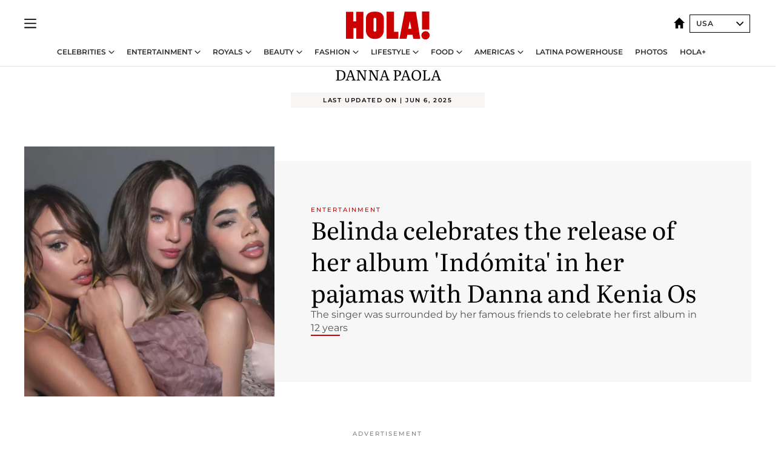

--- FILE ---
content_type: text/html; charset=utf-8
request_url: https://www.hola.com/us/tags/danna-paola/
body_size: 30784
content:
<!DOCTYPE html><html lang="en-us"><head><meta charSet="utf-8" data-next-head=""/><meta name="viewport" content="width=device-width" data-next-head=""/><meta property="mrf:tags" content="ed:8" data-next-head=""/><meta property="mrf:tags" content="otherEdition:" data-next-head=""/><meta property="mrf:tags" content="documentType:tag" data-next-head=""/><meta property="mrf:tags" content="publication:HOLA" data-next-head=""/><meta property="mrf:sections" content="celebrities" data-next-head=""/><meta property="mrf:tags" content="sub-section:tags" data-next-head=""/><meta property="og:image" content="https://www.hola.com/us/horizon/landscape/2eef9fc2917b-screen-shot-2025-06-06-at-53638-pm.jpg?im=Resize=(1200)" data-next-head=""/><meta property="og:image:height" content="675" data-next-head=""/><meta property="og:image:width" content="1200" data-next-head=""/><meta property="og:updated_time" content="2025-06-07T01:27:18.613Z" data-next-head=""/><script type="application/ld+json" data-next-head="">[{"@context":"https://schema.org","@graph":[{"@type":"NewsMediaOrganization","@id":"https://www.hola.com/#organization","url":"https://www.hola.com/","name":"HOLA! USA","sameAs":["https://www.facebook.com/revistaHolaUSA","https://www.instagram.com/holausa/","https://twitter.com/usahola","https://www.linkedin.com/company/holausa","https://www.pinterest.com/usahola/","https://www.youtube.com/@HOLAUSA","https://es.wikipedia.org/wiki/¡Hola!","https://www.tiktok.com/@hola_usa"],"logo":{"@type":"ImageObject","@id":"https://www.hola.com/#logo","url":"https://www.hola.com/us/holacom.png","caption":"HOLA! USA","width":196,"height":60},"image":{"@id":"https://www.hola.com/#logo"}},{"@type":"WebSite","@id":"https://www.hola.com/#website","url":"https://www.hola.com/","name":"HOLA! USA","publisher":{"@id":"https://www.hola.com/#organization"}},{"@type":"WebPage","@id":"https://www.hola.com/us/tags/danna-paola/#webpage","url":"https://www.hola.com/us/tags/danna-paola/","inLanguage":"es","isPartOf":{"@id":"https://www.hola.com/#website"},"about":{"@id":"https://www.hola.com/#organization"}}]},{"@context":"https://schema.org","@type":"SiteNavigationElement","hasPart":[{"@type":"CreativeWork","name":"Celebrities","url":"https://www.hola.com/us/celebrities/"},{"@type":"CreativeWork","name":"Entertainment","url":"https://www.hola.com/us/entertainment/"},{"@type":"CreativeWork","name":"Royals","url":"https://www.hola.com/us/royals/"},{"@type":"CreativeWork","name":"Beauty","url":"https://www.hola.com/us/beauty/"},{"@type":"CreativeWork","name":"Fashion","url":"https://www.hola.com/us/fashion/"},{"@type":"CreativeWork","name":"Lifestyle","url":"https://www.hola.com/us/lifestyle/"},{"@type":"CreativeWork","name":"Food","url":"https://www.hola.com/us/food/"},{"@type":"CreativeWork","name":"Americas","url":"https://www.hola.com/us-es/"},{"@type":"CreativeWork","name":"Latina Powerhouse","url":"https://www.hola.com/us/latinapowerhouse/"},{"@type":"CreativeWork","name":"Photos","url":"https://www.hola.com/us/tags/photos/"},{"@type":"CreativeWork","name":"HOLA+","url":"https://www.hola.com/plus/"}]},{"@context":"https://schema.org/","@type":"ItemList","mainEntityOfPage":{"@type":"CollectionPage","@id":"https://www.hola.com/us/tags/danna-paola/","name":"Danna Paola: Celebrity news, royals, entertainment and lifestyle"},"itemListElement":[{"@type":"ListItem","position":1,"url":"https://www.hola.com/us/entertainment/20250607836696/belinda-celebrates-indomita-personal-album-yet-help-danna-kenia-os/"},{"@type":"ListItem","position":2,"url":"https://www.hola.com/us/fashion/20250303817702/sofia-vergara-lauren-sanchez-jessica-alba-jenna-ortega-danna-oscar-after-party/"},{"@type":"ListItem","position":3,"url":"https://www.hola.com/us/celebrities/20250224816265/paris-hiltons-44th-birthday/"},{"@type":"ListItem","position":4,"url":"https://www.hola.com/us/celebrities/20241015724369/shakira-celebrates-soltera-belinda-danna/"},{"@type":"ListItem","position":5,"url":"https://www.hola.com/us/celebrities/20240926720666/did-danna-reveal-she-had-a-relationship-with-neymar/"},{"@type":"ListItem","position":6,"url":"https://www.hola.com/us/celebrities/20240923720010/shakira-danna-anitta-lele-pons-song/"},{"@type":"ListItem","position":7,"url":"https://www.hola.com/us/celebrities/20240916718630/shakira-parties-miami-lele-pons-anitta-danna-winnie-harlow/"},{"@type":"ListItem","position":8,"url":"https://www.hola.com/us/celebrities/20240402358159/danna-paola-emotional-concert-pal-norte/"},{"@type":"ListItem","position":9,"url":"https://www.hola.com/us/celebrities/20240314357357/danna-paola-changes-her-stage-name/"},{"@type":"ListItem","position":10,"url":"https://www.hola.com/us/celebrities/20231115352678/latin-grammy-2023-person-of-the-year-red-carpet/"},{"@type":"ListItem","position":11,"url":"https://www.hola.com/us/fashion/20231114352619/danna-paola-in-sevilla-latin-grammy/"},{"@type":"ListItem","position":12,"url":"https://www.hola.com/us/entertainment/20231019351757/the-24th-annual-latin-grammy-awards-announces-hosts/"},{"@type":"ListItem","position":13,"url":"https://www.hola.com/us/entertainment/20231002351116/danna-paola-sings-mexican-national-anthem-at-canelos-fight/"},{"@type":"ListItem","position":14,"url":"https://www.hola.com/us/fashion/20230925350877/danna-paola-makeup-looks/"},{"@type":"ListItem","position":15,"url":"https://www.hola.com/us/celebrities/20230731348646/danna-paola-defense-rosalia-rauw-alejandro/"},{"@type":"ListItem","position":16,"url":"https://www.hola.com/us/celebrities/20230720348290/danna-paola-sofia-reyes-kim-petras/"},{"@type":"ListItem","position":17,"url":"https://www.hola.com/us/entertainment/20230526346222/new-music-friday-may-26/"},{"@type":"ListItem","position":18,"url":"https://www.hola.com/us/entertainment/20230526346205/sofia-reyes-danna-paola-collab-tqum/"},{"@type":"ListItem","position":19,"url":"https://www.hola.com/us/celebrities/20230508345481/danna-paola-us-tour/"},{"@type":"ListItem","position":20,"url":"https://www.hola.com/us/entertainment/20230412344630/danna-paola-lil-jon-performing-at-latin-american-music-awards-2023/"},{"@type":"ListItem","position":21,"url":"https://www.hola.com/us/celebrities/20230407344483/danna-paola-photo-katy-perry/"},{"@type":"ListItem","position":22,"url":"https://www.hola.com/us/entertainment/20230303343322/new-music-friday-march-3/"},{"@type":"ListItem","position":23,"url":"https://www.hola.com/us/celebrities/20230126342024/sebastian-yatra-love-life-rumors-and-relationships/"},{"@type":"ListItem","position":24,"url":"https://www.hola.com/us/entertainment/20221026338659/danna-paola-fifa-world-cup-song/"},{"@type":"ListItem","position":25,"url":"https://www.hola.com/us/celebrities/20220816336026/fans-want-danna-paola-rosalia-to-collaborate-after-meeting-up-in-mexico/"},{"@type":"ListItem","position":26,"url":"https://www.hola.com/us/entertainment/20220812335921/new-music-friday-hottest-releases-ozuna-anitta-maluma-megan-thee-stallion-and-more/"},{"@type":"ListItem","position":27,"url":"https://www.hola.com/us/celebrities/20220729335422/celebrities-that-have-shared-the-hottest-bikini-pictures/"},{"@type":"ListItem","position":28,"url":"https://www.hola.com/us/celebrities/20220723335152/latest-celebrity-sightings-and-happenings/"},{"@type":"ListItem","position":29,"url":"https://www.hola.com/us/fashion/20220721335106/danna-paola-looks-dynamite-inmini-dress-at-the-premios-juventud-2022/"},{"@type":"ListItem","position":30,"url":"https://www.hola.com/us/entertainment/20220718334955/premios-juventud-2022-when-where-to-watch/"},{"@type":"ListItem","position":31,"url":"https://www.hola.com/us/celebrities/20220405331053/danna-paola-calls-out-social-media-trolls/"},{"@type":"ListItem","position":32,"url":"https://www.hola.com/us/celebrities/20220320330431/latest-celebrity-sightings-and-photos/"},{"@type":"ListItem","position":33,"url":"https://www.hola.com/us/celebrities/20220317330277/the-reason-why-danna-paola-isnt-a-professional-chef/"},{"@type":"ListItem","position":34,"url":"https://www.hola.com/us/celebrities/20220311310528/celebs-show-support-to-tini-stoessel-during-difficult-times/"},{"@type":"ListItem","position":35,"url":"https://www.hola.com/us/celebrities/20220227310052/latest-celebrity-sightings-and-photos/"},{"@type":"ListItem","position":36,"url":"https://www.hola.com/us/fashion/20220224309983/danna-paola-fendi-milan-fashion-week-chiara-ferragni/"},{"@type":"ListItem","position":37,"url":"https://www.hola.com/us/celebrities/20211114306502/latest-celebrity-sightings-and-photos/"},{"@type":"ListItem","position":38,"url":"https://www.hola.com/us/celebrities/20210805g15a4oll8g/danna-paola-reunites-with-alejandro-speitzer/"},{"@type":"ListItem","position":39,"url":"https://www.hola.com/us/entertainment/20210715g0i3md85xw/mtv-miaw-2021-our-favorite-winners-bad-bunny-danna-paola/"},{"@type":"ListItem","position":40,"url":"https://www.hola.com/us/entertainment/20201202ftm0ak2val/juanes-holiday-special/"},{"@type":"ListItem","position":41,"url":"https://www.hola.com/us/celebrities/20201019fs8y0c5l5y/danna-paola-responds-tini-yatra-rumors/"},{"@type":"ListItem","position":42,"url":"https://www.hola.com/us/celebrities/20200914fr6x9xsnbi/danna-paola-interview-hola-usa-exclusive/"},{"@type":"ListItem","position":43,"url":"https://www.hola.com/us/celebrities/20200914fr6n5wvymn/danna-paola-interview-hola-usa/"}]}]</script><title data-next-head="">Danna Paola: Celebrity news, royals, entertainment and lifestyle</title><link rel="canonical" href="https://www.hola.com/us/tags/danna-paola/" data-next-head=""/><link rel="next" href="https://www.hola.com/us/tags/danna-paola/1/" data-next-head=""/><meta name="title" content="Danna Paola: Celebrity news, royals, entertainment and lifestyle" data-next-head=""/><meta name="description" content="Danna Paola - Top U.S. Latino publication covering celebrities, entertainment, fashion, beauty, recipes, lifestyle and updates about the world’s royals families." data-next-head=""/><meta property="og:title" content="Danna Paola: Celebrity news, royals, entertainment and lifestyle" data-next-head=""/><meta property="og:description" content="Danna Paola - Top U.S. Latino publication covering celebrities, entertainment, fashion, beauty, recipes, lifestyle and updates about the world’s royals families." data-next-head=""/><meta property="og:url" content="https://www.hola.com/us/tags/danna-paola/" data-next-head=""/><meta name="twitter:card" content="summary" data-next-head=""/><meta name="twitter:site" content="@usahola" data-next-head=""/><meta name="twitter:title" content="Danna Paola: Celebrity news, royals, entertainment and lifestyle" data-next-head=""/><meta name="twitter:description" content="Danna Paola - Top U.S. Latino publication covering celebrities, entertainment, fashion, beauty, recipes, lifestyle and updates about the world’s royals families." data-next-head=""/><meta name="twitter:url" content="https://www.hola.com/us/tags/danna-paola/" data-next-head=""/><meta name="twitter:image" content="https://www.hola.com/hola-fb-logo.png" data-next-head=""/><meta name="robots" content="index, follow" data-next-head=""/><meta property="og:site_name" content="HOLA! USA" data-next-head=""/><meta property="og:type" content="website" data-next-head=""/><meta property="fb:admins" content="288444131299841" data-next-head=""/><link rel="preconnect" href="https://fonts.gstatic.com"/><link rel="preconnect" href="https://securepubads.g.doubleclick.net"/><link rel="preconnect" href="https://api.permutive.com"/><link rel="preconnect" href="https://micro.rubiconproject.com"/><link rel="preconnect" href="https://cdn.jwplayer.com"/><link rel="preconnect" href="https://cdn.privacy-mgmt.com"/><link rel="preconnect" href="https://www.googletagmanager.com"/><link rel="dns-prefetch" href="https://fonts.gstatic.com"/><link rel="dns-prefetch" href="https://securepubads.g.doubleclick.net"/><link rel="dns-prefetch" href="https://api.permutive.com"/><link rel="dns-prefetch" href="https://micro.rubiconproject.com"/><link rel="dns-prefetch" href="https://cdn.jwplayer.com"/><link rel="dns-prefetch" href="https://cdn.privacy-mgmt.com"/><link rel="dns-prefetch" href="https://www.googletagmanager.com"/><link rel="dns-prefetch" href="https://ssl.p.jwpcdn.com"/><link rel="dns-prefetch" href="https://www.google-analytics.com"/><script fetchpriority="high" type="text/javascript" src="https://securepubads.g.doubleclick.net/tag/js/gpt.js" async=""></script><link rel="apple-touch-icon" type="image/png" sizes="57x57" href="/us/apple-touch-icon-57x57.png"/><link rel="apple-touch-icon" type="image/png" sizes="60x60" href="/us/apple-touch-icon-60x60.png"/><link rel="apple-touch-icon" type="image/png" sizes="72x72" href="/us/apple-touch-icon-72x72.png"/><link rel="apple-touch-icon" type="image/png" sizes="76x76" href="/us/apple-touch-icon-76x76.png"/><link rel="apple-touch-icon" type="image/png" sizes="114x114" href="/us/apple-touch-icon-114x114.png"/><link rel="apple-touch-icon" type="image/png" sizes="120x120" href="/us/apple-touch-icon-120x120.png"/><link rel="apple-touch-icon" type="image/png" sizes="144x144" href="/us/apple-touch-icon-144x144.png"/><link rel="apple-touch-icon" type="image/png" sizes="152x152" href="/us/apple-touch-icon-152x152.png"/><link rel="apple-touch-icon" type="image/png" sizes="180x180" href="/us/apple-touch-icon-180x180.png"/><link rel="icon" type="image/png" sizes="192x192" href="/us/favicon-192x192.png"/><link rel="shortcut icon" type="image/png" sizes="32x32" href="/us/favicon-32x32.png"/><link rel="icon" type="image/png" sizes="16x16" href="/us/favicon-16x16.png"/><link rel="icon" type="image/x-icon" href="/us/favicon.ico"/><link rel="shortcut icon" href="/us/favicon.ico"/><link rel="manifest" href="/us/site.webmanifest" crossorigin="use-credentials"/><link rel="mask-icon" href="/us/icons/safari-pinned-tab.svg" color="#cc0000"/><meta name="msapplication-TileColor" content="#cc0000"/><meta name="theme-color" content="#ffffff"/><meta name="version" content="v4.67.1"/><script id="datalayer-script" data-nscript="beforeInteractive">(function() {
						const page = {"documentType":"tag","geoBucket":"geo_us","errorStatus":"","publication":"HOLA","subsection":"celebrities/tags","section":"celebrities","cleanURL":"https://www.hola.com/us/tags/danna-paola/","canonicalURL":"https://www.hola.com/us/tags/danna-paola/","ed":"8","otherEdition":[],"dataSource":"web"};
						const article = null;
						window.dataLayer = window.dataLayer || [];
						if (page) window.dataLayer.push(page);
						if (article) window.dataLayer.push(article);
					})();</script><script id="prebid-create" data-nscript="beforeInteractive">
			window.pbjs = window.pbjs || {};
			window.pbjs.que = window.pbjs.que || [];
		</script><script id="gpt-create" data-nscript="beforeInteractive">
			window.dataLayer = window.dataLayer || [];
			window.googletag = window.googletag || {cmd: []};
			window.adConfig = window.adConfig || {};
			window.adConfig.ads = window.adConfig.ads || [];
			window.adConfig.sraIds = window.adConfig.sraIds || [];
			window.mappings = window.mappings || {};
			window.pageLevelTargeting = window.pageLevelTargeting || false;
		</script><script id="marfil-create" data-nscript="beforeInteractive">(function(){"use strict";function e(e){var t=!(arguments.length>1&&void 0!==arguments[1])||arguments[1],c=document.createElement("script");c.src=e,t?c.type="module":(c.async=!0,c.type="text/javascript",c.setAttribute("nomodule",""));var n=document.getElementsByTagName("script")[0];n.parentNode.insertBefore(c,n)}!function(t,c){!function(t,c,n){var a,o,r;n.accountId=c,null!==(a=t.marfeel)&&void 0!==a||(t.marfeel={}),null!==(o=(r=t.marfeel).cmd)&&void 0!==o||(r.cmd=[]),t.marfeel.config=n;var i="https://sdk.mrf.io/statics";e("".concat(i,"/marfeel-sdk.js?id=").concat(c),!0),e("".concat(i,"/marfeel-sdk.es5.js?id=").concat(c),!1)}(t,c,arguments.length>2&&void 0!==arguments[2]?arguments[2]:{})}(window,7386,{} /* Config */)})();
		</script><link rel="preload" href="/us/_next/static/css/c63079555a664595.css" as="style"/><link rel="stylesheet" href="/us/_next/static/css/c63079555a664595.css" data-n-g=""/><link rel="preload" href="/us/_next/static/css/7829afaba236848f.css" as="style"/><link rel="stylesheet" href="/us/_next/static/css/7829afaba236848f.css" data-n-p=""/><noscript data-n-css=""></noscript><script defer="" nomodule="" src="/us/_next/static/chunks/polyfills-42372ed130431b0a.js"></script><script src="//applets.ebxcdn.com/ebx.js" async="" id="ebx" defer="" data-nscript="beforeInteractive"></script><script defer="" src="/us/_next/static/chunks/9877.c0d9b8b9ff85eda5.js"></script><script defer="" src="/us/_next/static/chunks/3345.335516c2a005971b.js"></script><script defer="" src="/us/_next/static/chunks/8325.da8c65f24a53ecad.js"></script><script defer="" src="/us/_next/static/chunks/8852.a57c2ec7d6d278ea.js"></script><script defer="" src="/us/_next/static/chunks/6783.ceb7528a3a7c5e75.js"></script><script defer="" src="/us/_next/static/chunks/7906.5148a739d7dce519.js"></script><script defer="" src="/us/_next/static/chunks/765.9812f70c9678ec03.js"></script><script defer="" src="/us/_next/static/chunks/8938.c3771d52fb620e6f.js"></script><script defer="" src="/us/_next/static/chunks/6237.9901a147b9131d25.js"></script><script defer="" src="/us/_next/static/chunks/6433.80a55bd177785a7b.js"></script><script defer="" src="/us/_next/static/chunks/6510.b27b37e3889fe4ef.js"></script><script defer="" src="/us/_next/static/chunks/408.86a193c2f358baf9.js"></script><script src="/us/_next/static/chunks/webpack-e23b38d6cc1acf24.js" defer=""></script><script src="/us/_next/static/chunks/framework-87f4787c369d4fa9.js" defer=""></script><script src="/us/_next/static/chunks/main-928407b88acbe8d0.js" defer=""></script><script src="/us/_next/static/chunks/pages/_app-4d9e9754aa2da05f.js" defer=""></script><script src="/us/_next/static/chunks/1609-4252f898d0831c6c.js" defer=""></script><script src="/us/_next/static/chunks/5300-74d15554f14f3b13.js" defer=""></script><script src="/us/_next/static/chunks/1494-09af2fee2cfba2c1.js" defer=""></script><script src="/us/_next/static/chunks/pages/other/%5B...path%5D-68932d0267079560.js" defer=""></script><script src="/us/_next/static/7j1UqPmvWycrmQNTkEwx6/_buildManifest.js" defer=""></script><script src="/us/_next/static/7j1UqPmvWycrmQNTkEwx6/_ssgManifest.js" defer=""></script></head><body><div id="__next"><a class="skLi-8370a0" href="#hm-main">Skip to main content</a><a class="skLi-8370a0" href="#hm-footer">Skip to footer</a><div class="glide-header ho-heWr-13544c1"><header class=" ho-theme ho-header ho-ce-84215c" id="hm-header" data-no-swipe="true"><div class="ho-heMaRoWr-20558d9 hm-container"><div class="ho-heToBa-12016a3"><button type="button" class="ho-heHaTo-215244d ho-theme ho-button ho-bu-i-1138ea0" aria-label="Toggle menu" aria-expanded="false" title="Toggle menu"><svg viewBox="0 0 16 13" xmlns="http://www.w3.org/2000/svg" aria-hidden="true" class="hm-icon"><path d="M16 1.5H0V0h16zM16 7H0V5.5h16zm0 5.5H0V11h16z" fill="currentColor" fill-rule="evenodd"></path></svg></button><div class="ho-heLoCo-194933f"><a aria-label="HOLA.com" class="ho-loLi-8311c6 ho-link" href="https://www.hola.com/us/"><svg xmlns="http://www.w3.org/2000/svg" viewBox="0 0 136.1 45.7" fill="currentColor" aria-hidden="true" class="ho-loIc-826c03 hm-icon"><path d="M122.9 39.3c-.1-3.6 2.8-6.7 6.4-6.8 3.6-.1 6.7 2.8 6.8 6.4.1 3.6-2.8 6.7-6.4 6.8h-.2c-3.6.1-6.6-2.8-6.6-6.4"></path><path d="M122.9 39.3c-.1-3.6 2.8-6.7 6.4-6.8 3.6-.1 6.7 2.8 6.8 6.4.1 3.6-2.8 6.7-6.4 6.8h-.2c-3.6.1-6.6-2.8-6.6-6.4zm.9-39.3h11.8v29.5h-11.8zM59.9 5.6c1.2 1.5 1.7 4.2 1.7 6.6l-.1 19.3c-.2 5-3.1 10.5-7.7 12.2-4.6 2.1-11.8 1.8-15.8-1.3-3.4-2.5-5.4-6.4-5.5-10.6V10.4c.3-3.1 1.9-6.4 4.5-7.8 1.9-1.2 4-2 6.3-2.1C48-.1 56.4-.1 59.9 5.6m-11.2 5.3c-.7-.6-1.7-.7-2.5-.4-.7.3-1.3 1-1.4 1.8v19c.2.8.8 1.5 1.5 1.7.6.2 1.2.1 1.8 0 .8-.3 1.2-1 1.2-1.9V12.3c0-.6-.2-1-.6-1.4m65-10.6c.3.1 7.1 44.3 7.1 44.5s-11.2 0-11.2 0l-1.2-6.6h-8.5l-1.3 6.6H87.1S95.6.3 95.5.3h18.2m-7.2 28.1S104 15.7 104 15.6s0-.2-2.6 12.8h5.1m-28.4 4.8h7.2v11.6H66.1V.3h12v32.9m-66.2-17h4.7V.4h11.7v44.4H16.7V27.4H12v17.4H0V.4h11.9z"></path></svg><span class="sr-only">HOLA! USA: Celebrity news, royals, entertainment and lifestyle</span></a></div><div class="ho-heEdSw-2174946 -header ho-theme ho-edSw-1589d3b -no-label -show-mobile" id="edition-switcher"><a aria-label="USA" class="ho-link" href="https://www.hola.com/us/"><svg width="18" height="18" viewBox="0 0 18 18" fill="none" xmlns="http://www.w3.org/2000/svg" aria-hidden="true" class="ho-edSwHoIc-2375ca4 hm-icon"><path d="M9 0L0 9h2.695v9h4.587v-5.386h3.46V18h4.567V9H18L9 0z" fill="currentColor"></path></svg></a><button type="button" class="ho-edSwBu-2225aeb ho-theme ho-button ho-bu-i-1138ea0" aria-label="Open Edition Switcher" aria-expanded="false" aria-controls="edition-switcher-list-USA-desktop" title="Open Edition Switcher" on="tap:edition-switcher.toggleClass(class=&#x27;editionOpen&#x27;)">USA<svg width="140" height="90" viewBox="0 0 14 9" fill="none" xmlns="http://www.w3.org/2000/svg" aria-hidden="true" class="ho-edSwIc-1982557 hm-icon"><path fill-rule="evenodd" clip-rule="evenodd" d="M7.8 8.43a1 1 0 01-1.415 0L.57 2.615A1 1 0 011.985 1.2l5.107 5.108L12.2 1.2a1 1 0 111.415 1.415L7.8 8.43z" fill="currentColor"></path></svg></button><ul class="ho-edSwLi-2001c71" id="edition-switcher-list-USA-desktop" aria-hidden="true"><li><a class="ho-edSwLi-1987a78 ho-link" href="https://www.hola.com/" tabindex="-1">España</a></li><li><a class="ho-edSwLi-1987a78 ho-link" href="https://www.hola.com/us-es/" tabindex="-1">Americas</a></li><li><a class="ho-edSwLi-1987a78 ho-link" href="https://www.hola.com/mexico/" tabindex="-1">México</a></li></ul></div></div><div class="ho-heNaCo-18413da"><nav class="ho-heNa-165781b" aria-label="Primary Header Navigation" id="header-navigation-primary"><ul class="ho-naLi-148407d"><li class="ho-naIt-1471b6f"><div class="ho-naWr-1809e3b" id="header-navigation-primary-link-elYyuxvh-b"><a class="ho-naLa-1552e12 ho-naLi-147079d ho-link" href="https://www.hola.com/us/celebrities/">Celebrities</a><button type="button" class="ho-naSuBu-2443568 ho-theme ho-button ho-bu-i-1138ea0" aria-label="Open Celebrities Submenu" aria-expanded="false" aria-controls="sub-menu-elYyuxvh-b-primary" on="tap:sub-menu-elYyuxvh-b-primary.toggleClass(class=&#x27;navigationWrapperOpen&#x27;)"><svg width="140" height="90" viewBox="0 0 14 9" fill="none" xmlns="http://www.w3.org/2000/svg" aria-hidden="true" class="ho-naSuIc-2200d8b hm-icon"><path fill-rule="evenodd" clip-rule="evenodd" d="M7.8 8.43a1 1 0 01-1.415 0L.57 2.615A1 1 0 011.985 1.2l5.107 5.108L12.2 1.2a1 1 0 111.415 1.415L7.8 8.43z" fill="currentColor"></path></svg></button><ul class="ho-naSu-1807e6f" aria-hidden="true" id="sub-menu-elYyuxvh-b-primary"><li class="ho-naSuIt-2206ba3"><a class="ho-suLi-116577e ho-link" href="https://www.hola.com/us/tags/celebrity-couples/" tabindex="-1">Celebrity Couples</a></li><li class="ho-naSuIt-2206ba3"><a class="ho-suLi-116577e ho-link" href="https://www.hola.com/us/tags/celebrity-moms/" tabindex="-1">Celebrity Moms</a></li><li class="ho-naSuIt-2206ba3"><a class="ho-suLi-116577e ho-link" href="https://www.hola.com/us/tags/celebrity-kids/" tabindex="-1">Celebrity Kids</a></li><li class="ho-naSuIt-2206ba3"><a class="ho-suLi-116577e ho-link" href="https://www.hola.com/us/tags/celebrity-parents/" tabindex="-1">Celebrity Parents</a></li><li class="ho-naSuIt-2206ba3"><a class="ho-suLi-116577e ho-link" href="https://www.hola.com/us/tags/celebrity-homes/" tabindex="-1">Celebrity Homes</a></li></ul></div></li><li class="ho-naIt-1471b6f"><div class="ho-naWr-1809e3b" id="header-navigation-primary-link-etwdQc6xkd"><a class="ho-naLa-1552e12 ho-naLi-147079d ho-link" href="https://www.hola.com/us/entertainment/"> Entertainment</a><button type="button" class="ho-naSuBu-2443568 ho-theme ho-button ho-bu-i-1138ea0" aria-label="Open  Entertainment Submenu" aria-expanded="false" aria-controls="sub-menu-etwdQc6xkd-primary" on="tap:sub-menu-etwdQc6xkd-primary.toggleClass(class=&#x27;navigationWrapperOpen&#x27;)"><svg width="140" height="90" viewBox="0 0 14 9" fill="none" xmlns="http://www.w3.org/2000/svg" aria-hidden="true" class="ho-naSuIc-2200d8b hm-icon"><path fill-rule="evenodd" clip-rule="evenodd" d="M7.8 8.43a1 1 0 01-1.415 0L.57 2.615A1 1 0 011.985 1.2l5.107 5.108L12.2 1.2a1 1 0 111.415 1.415L7.8 8.43z" fill="currentColor"></path></svg></button><ul class="ho-naSu-1807e6f" aria-hidden="true" id="sub-menu-etwdQc6xkd-primary"><li class="ho-naSuIt-2206ba3"><a class="ho-suLi-116577e ho-link" href="https://www.hola.com/us/tags/music/" tabindex="-1">Music</a></li><li class="ho-naSuIt-2206ba3"><a class="ho-suLi-116577e ho-link" href="https://www.hola.com/us/tags/movies/" tabindex="-1">Movies</a></li><li class="ho-naSuIt-2206ba3"><a class="ho-suLi-116577e ho-link" href="https://www.hola.com/us/tags/tv/" tabindex="-1">TV</a></li><li class="ho-naSuIt-2206ba3"><a class="ho-suLi-116577e ho-link" href="https://www.hola.com/us/tags/what-to-watch/" tabindex="-1">What to Watch</a></li></ul></div></li><li class="ho-naIt-1471b6f"><div class="ho-naWr-1809e3b" id="header-navigation-primary-link-e_1UDtJrQw"><a class="ho-naLa-1552e12 ho-naLi-147079d ho-link" href="https://www.hola.com/us/royals/">Royals</a><button type="button" class="ho-naSuBu-2443568 ho-theme ho-button ho-bu-i-1138ea0" aria-label="Open Royals Submenu" aria-expanded="false" aria-controls="sub-menu-e_1UDtJrQw-primary" on="tap:sub-menu-e_1UDtJrQw-primary.toggleClass(class=&#x27;navigationWrapperOpen&#x27;)"><svg width="140" height="90" viewBox="0 0 14 9" fill="none" xmlns="http://www.w3.org/2000/svg" aria-hidden="true" class="ho-naSuIc-2200d8b hm-icon"><path fill-rule="evenodd" clip-rule="evenodd" d="M7.8 8.43a1 1 0 01-1.415 0L.57 2.615A1 1 0 011.985 1.2l5.107 5.108L12.2 1.2a1 1 0 111.415 1.415L7.8 8.43z" fill="currentColor"></path></svg></button><ul class="ho-naSu-1807e6f" aria-hidden="true" id="sub-menu-e_1UDtJrQw-primary"><li class="ho-naSuIt-2206ba3"><a class="ho-suLi-116577e ho-link" href="https://www.hola.com/us/tags/kate-middleton/" tabindex="-1">Kate Middleton</a></li><li class="ho-naSuIt-2206ba3"><a class="ho-suLi-116577e ho-link" href="https://www.hola.com/us/tags/meghan-markle/" tabindex="-1">Meghan Markle</a></li><li class="ho-naSuIt-2206ba3"><a class="ho-suLi-116577e ho-link" href="https://www.hola.com/us/tags/prince-harry/" tabindex="-1">Prince Harry</a></li><li class="ho-naSuIt-2206ba3"><a class="ho-suLi-116577e ho-link" href="https://www.hola.com/us/tags/queen-letizia/" tabindex="-1">Queen Letizia</a></li><li class="ho-naSuIt-2206ba3"><a class="ho-suLi-116577e ho-link" href="https://www.hola.com/us/tags/queen-maxima/" tabindex="-1">Queen Maxima</a></li><li class="ho-naSuIt-2206ba3"><a class="ho-suLi-116577e ho-link" href="https://www.hola.com/us/tags/charlotte-casiraghi/" tabindex="-1">Charlotte Casiraghi</a></li><li class="ho-naSuIt-2206ba3"><a class="ho-suLi-116577e ho-link" href="https://www.hola.com/us/tags/spanish-royals/" tabindex="-1">Spanish Royals</a></li><li class="ho-naSuIt-2206ba3"><a class="ho-suLi-116577e ho-link" href="https://www.hola.com/us/tags/british-royals/" tabindex="-1"> British Royals</a></li><li class="ho-naSuIt-2206ba3"><a class="ho-suLi-116577e ho-link" href="https://www.hola.com/us/tags/monaco-royals/" tabindex="-1">Monaco Royals</a></li></ul></div></li><li class="ho-naIt-1471b6f"><div class="ho-naWr-1809e3b" id="header-navigation-primary-link-e6MK4XKhBR"><a class="ho-naLa-1552e12 ho-naLi-147079d ho-link" href="https://www.hola.com/us/beauty/"> Beauty</a><button type="button" class="ho-naSuBu-2443568 ho-theme ho-button ho-bu-i-1138ea0" aria-label="Open  Beauty Submenu" aria-expanded="false" aria-controls="sub-menu-e6MK4XKhBR-primary" on="tap:sub-menu-e6MK4XKhBR-primary.toggleClass(class=&#x27;navigationWrapperOpen&#x27;)"><svg width="140" height="90" viewBox="0 0 14 9" fill="none" xmlns="http://www.w3.org/2000/svg" aria-hidden="true" class="ho-naSuIc-2200d8b hm-icon"><path fill-rule="evenodd" clip-rule="evenodd" d="M7.8 8.43a1 1 0 01-1.415 0L.57 2.615A1 1 0 011.985 1.2l5.107 5.108L12.2 1.2a1 1 0 111.415 1.415L7.8 8.43z" fill="currentColor"></path></svg></button><ul class="ho-naSu-1807e6f" aria-hidden="true" id="sub-menu-e6MK4XKhBR-primary"><li class="ho-naSuIt-2206ba3"><a class="ho-suLi-116577e ho-link" href="https://www.hola.com/us/tags/skincare/" tabindex="-1">Skincare</a></li><li class="ho-naSuIt-2206ba3"><a class="ho-suLi-116577e ho-link" href="https://www.hola.com/us/tags/makeup/" tabindex="-1">Makeup</a></li><li class="ho-naSuIt-2206ba3"><a class="ho-suLi-116577e ho-link" href="https://www.hola.com/us/tags/nails/" tabindex="-1">Nails</a></li><li class="ho-naSuIt-2206ba3"><a class="ho-suLi-116577e ho-link" href="https://www.hola.com/us/tags/hair/" tabindex="-1"> Hair</a></li><li class="ho-naSuIt-2206ba3"><a class="ho-suLi-116577e ho-link" href="https://www.hola.com/us/tags/celebrity-beauty/" tabindex="-1">Celebrity Beauty</a></li></ul></div></li><li class="ho-naIt-1471b6f"><div class="ho-naWr-1809e3b" id="header-navigation-primary-link-eq5XCN59ZN"><a class="ho-naLa-1552e12 ho-naLi-147079d ho-link" href="https://www.hola.com/us/fashion/"> Fashion</a><button type="button" class="ho-naSuBu-2443568 ho-theme ho-button ho-bu-i-1138ea0" aria-label="Open  Fashion Submenu" aria-expanded="false" aria-controls="sub-menu-eq5XCN59ZN-primary" on="tap:sub-menu-eq5XCN59ZN-primary.toggleClass(class=&#x27;navigationWrapperOpen&#x27;)"><svg width="140" height="90" viewBox="0 0 14 9" fill="none" xmlns="http://www.w3.org/2000/svg" aria-hidden="true" class="ho-naSuIc-2200d8b hm-icon"><path fill-rule="evenodd" clip-rule="evenodd" d="M7.8 8.43a1 1 0 01-1.415 0L.57 2.615A1 1 0 011.985 1.2l5.107 5.108L12.2 1.2a1 1 0 111.415 1.415L7.8 8.43z" fill="currentColor"></path></svg></button><ul class="ho-naSu-1807e6f" aria-hidden="true" id="sub-menu-eq5XCN59ZN-primary"><li class="ho-naSuIt-2206ba3"><a class="ho-suLi-116577e ho-link" href="https://www.hola.com/us/tags/celebrity-style/" tabindex="-1">Celebrity Style</a></li><li class="ho-naSuIt-2206ba3"><a class="ho-suLi-116577e ho-link" href="https://www.hola.com/us/tags/royal-style/" tabindex="-1">Royal Style</a></li><li class="ho-naSuIt-2206ba3"><a class="ho-suLi-116577e ho-link" href="https://www.hola.com/us/tags/fashion-trends/" tabindex="-1">Fashion Trends</a></li><li class="ho-naSuIt-2206ba3"><a class="ho-suLi-116577e ho-link" href="https://www.hola.com/us/tags/street-style/" tabindex="-1">Street Style</a></li><li class="ho-naSuIt-2206ba3"><a class="ho-suLi-116577e ho-link" href="https://www.hola.com/us/tags/red-carpet/" tabindex="-1">Red Carpet</a></li><li class="ho-naSuIt-2206ba3"><a class="ho-suLi-116577e ho-link" href="https://www.hola.com/us/tags/runway/" tabindex="-1">Runway</a></li></ul></div></li><li class="ho-naIt-1471b6f"><div class="ho-naWr-1809e3b" id="header-navigation-primary-link-emXhw9N5Qn"><a class="ho-naLa-1552e12 ho-naLi-147079d ho-link" href="https://www.hola.com/us/lifestyle/"> Lifestyle</a><button type="button" class="ho-naSuBu-2443568 ho-theme ho-button ho-bu-i-1138ea0" aria-label="Open  Lifestyle Submenu" aria-expanded="false" aria-controls="sub-menu-emXhw9N5Qn-primary" on="tap:sub-menu-emXhw9N5Qn-primary.toggleClass(class=&#x27;navigationWrapperOpen&#x27;)"><svg width="140" height="90" viewBox="0 0 14 9" fill="none" xmlns="http://www.w3.org/2000/svg" aria-hidden="true" class="ho-naSuIc-2200d8b hm-icon"><path fill-rule="evenodd" clip-rule="evenodd" d="M7.8 8.43a1 1 0 01-1.415 0L.57 2.615A1 1 0 011.985 1.2l5.107 5.108L12.2 1.2a1 1 0 111.415 1.415L7.8 8.43z" fill="currentColor"></path></svg></button><ul class="ho-naSu-1807e6f" aria-hidden="true" id="sub-menu-emXhw9N5Qn-primary"><li class="ho-naSuIt-2206ba3"><a class="ho-suLi-116577e ho-link" href="https://www.hola.com/us/tags/health/" tabindex="-1">Health and Wellness</a></li><li class="ho-naSuIt-2206ba3"><a class="ho-suLi-116577e ho-link" href="https://www.hola.com/us/tags/workout/" tabindex="-1">Fitness and Workout</a></li><li class="ho-naSuIt-2206ba3"><a class="ho-suLi-116577e ho-link" href="https://www.hola.com/us/tags/travel/" tabindex="-1">Leisure and Travel</a></li><li class="ho-naSuIt-2206ba3"><a class="ho-suLi-116577e ho-link" href="https://www.hola.com/us/tags/parenting/" tabindex="-1">Parenting</a></li></ul></div></li><li class="ho-naIt-1471b6f"><div class="ho-naWr-1809e3b" id="header-navigation-primary-link-euFoEnKC0h"><a class="ho-naLa-1552e12 ho-naLi-147079d ho-link" href="https://www.hola.com/us/food/">Food</a><button type="button" class="ho-naSuBu-2443568 ho-theme ho-button ho-bu-i-1138ea0" aria-label="Open Food Submenu" aria-expanded="false" aria-controls="sub-menu-euFoEnKC0h-primary" on="tap:sub-menu-euFoEnKC0h-primary.toggleClass(class=&#x27;navigationWrapperOpen&#x27;)"><svg width="140" height="90" viewBox="0 0 14 9" fill="none" xmlns="http://www.w3.org/2000/svg" aria-hidden="true" class="ho-naSuIc-2200d8b hm-icon"><path fill-rule="evenodd" clip-rule="evenodd" d="M7.8 8.43a1 1 0 01-1.415 0L.57 2.615A1 1 0 011.985 1.2l5.107 5.108L12.2 1.2a1 1 0 111.415 1.415L7.8 8.43z" fill="currentColor"></path></svg></button><ul class="ho-naSu-1807e6f" aria-hidden="true" id="sub-menu-euFoEnKC0h-primary"><li class="ho-naSuIt-2206ba3"><a class="ho-suLi-116577e ho-link" href="https://www.hola.com/us/tags/recipes/" tabindex="-1">Recipes</a></li><li class="ho-naSuIt-2206ba3"><a class="ho-suLi-116577e ho-link" href="https://www.hola.com/us/tags/healthy-food/" tabindex="-1">Healthy Food</a></li><li class="ho-naSuIt-2206ba3"><a class="ho-suLi-116577e ho-link" href="https://www.hola.com/us/tags/basic-cooking/" tabindex="-1">Latin Cooking</a></li><li class="ho-naSuIt-2206ba3"><a class="ho-suLi-116577e ho-link" href="https://www.hola.com/us/tags/cocktails/" tabindex="-1">Drinks and Cocktails</a></li></ul></div></li><li class="ho-naIt-1471b6f"><div class="ho-naWr-1809e3b" id="header-navigation-primary-link-eUoOTQ8yx5"><a class="ho-naLa-1552e12 ho-naLi-147079d ho-link" href="https://www.hola.com/us-es/">Americas</a><button type="button" class="ho-naSuBu-2443568 ho-theme ho-button ho-bu-i-1138ea0" aria-label="Open Americas Submenu" aria-expanded="false" aria-controls="sub-menu-eUoOTQ8yx5-primary" on="tap:sub-menu-eUoOTQ8yx5-primary.toggleClass(class=&#x27;navigationWrapperOpen&#x27;)"><svg width="140" height="90" viewBox="0 0 14 9" fill="none" xmlns="http://www.w3.org/2000/svg" aria-hidden="true" class="ho-naSuIc-2200d8b hm-icon"><path fill-rule="evenodd" clip-rule="evenodd" d="M7.8 8.43a1 1 0 01-1.415 0L.57 2.615A1 1 0 011.985 1.2l5.107 5.108L12.2 1.2a1 1 0 111.415 1.415L7.8 8.43z" fill="currentColor"></path></svg></button><ul class="ho-naSu-1807e6f" aria-hidden="true" id="sub-menu-eUoOTQ8yx5-primary"><li class="ho-naSuIt-2206ba3"><a class="ho-suLi-116577e ho-link" href="https://www.hola.com/us-es/celebrities/" tabindex="-1">Celebridades</a></li><li class="ho-naSuIt-2206ba3"><a class="ho-suLi-116577e ho-link" href="https://www.hola.com/us-es/entretenimiento/" tabindex="-1">Entretenimiento</a></li><li class="ho-naSuIt-2206ba3"><a class="ho-suLi-116577e ho-link" href="https://www.hola.com/us-es/realeza/" tabindex="-1">Realeza</a></li><li class="ho-naSuIt-2206ba3"><a class="ho-suLi-116577e ho-link" href="https://www.hola.com/us-es/salud-y-belleza/" tabindex="-1">Belleza</a></li><li class="ho-naSuIt-2206ba3"><a class="ho-suLi-116577e ho-link" href="https://www.hola.com/us-es/moda/" tabindex="-1">Moda</a></li><li class="ho-naSuIt-2206ba3"><a class="ho-suLi-116577e ho-link" href="https://www.hola.com/us-es/lifestyle/" tabindex="-1">Lifestyle</a></li><li class="ho-naSuIt-2206ba3"><a class="ho-suLi-116577e ho-link" href="https://www.hola.com/us-es/tags/fotos/" tabindex="-1">Fotos</a></li><li class="ho-naSuIt-2206ba3"><a class="ho-suLi-116577e ho-link" href="https://www.hola.com/us-es/latinapowerhouse/" tabindex="-1">Latina Powerhouse</a></li></ul></div></li><li class="ho-naIt-1471b6f"><a class="ho-naLi-147079d ho-link" href="https://www.hola.com/us/latinapowerhouse/">Latina Powerhouse</a></li><li class="ho-naIt-1471b6f"><a class="ho-naLi-147079d ho-link" href="https://www.hola.com/us/tags/photos/">Photos</a></li><li class="ho-naIt-1471b6f"><a class="ho-naLi-147079d ho-link" href="https://www.hola.com/plus/">HOLA+</a></li></ul></nav></div></div><nav class="ho-heMeMo-1622f64" aria-label="Primary Header Navigation" id="header-navigation-primary"><ul class="ho-naLi-148407d"><li class="ho-naIt-1471b6f"><a class="ho-naLi-147079d ho-link" href="https://www.hola.com/us/celebrities/">Celebrities</a></li><li class="ho-naIt-1471b6f"><a class="ho-naLi-147079d ho-link" href="https://www.hola.com/us/entertainment/">Entertainment</a></li><li class="ho-naIt-1471b6f"><a class="ho-naLi-147079d ho-link" href="https://www.hola.com/us/royals/">Royals</a></li><li class="ho-naIt-1471b6f"><a class="ho-naLi-147079d ho-link" href="https://www.hola.com/us/beauty/">Beauty</a></li><li class="ho-naIt-1471b6f"><a class="ho-naLi-147079d ho-link" href="https://www.hola.com/us/fashion/">Fashion</a></li><li class="ho-naIt-1471b6f"><a class="ho-naLi-147079d ho-link" href="https://www.hola.com/us/lifestyle/">Lifestyle</a></li><li class="ho-naIt-1471b6f"><a class="ho-naLi-147079d ho-link" href="https://www.hola.com/us/food/">Food</a></li><li class="ho-naIt-1471b6f"><a class="ho-naLi-147079d ho-link" href="https://www.hola.com/us-es/">Americas</a></li><li class="ho-naIt-1471b6f"><a class="ho-naLi-147079d ho-link" href="https://www.hola.com/us/latinapowerhouse/">Latina Powerhouse</a></li><li class="ho-naIt-1471b6f"><a class="ho-naLi-147079d ho-link" href="https://www.hola.com/us/tags/photos/">Photos</a></li><li class="ho-naIt-1471b6f"><a class="ho-naLi-147079d ho-link" href="https://www.hola.com/plus/">Hola+</a></li></ul></nav></header><span id="hm-main"></span></div> <div class="-variation-skin -style-2 hola-style" data-sticky-megabanner="false" data-ad-title="ADVERTISEMENT"><div class="desktop adCo-11280b3"><div id="div-skin_0" data-refresh-count="0"></div></div></div><div class="all" id="div-outofpage1X1_0" data-position="outofpage" data-refresh-count="0" data-ad-title="ADVERTISEMENT"></div> 
<div class="gc-col-12 gc-row hm-container skin-container" role="main">
 <div class=" ho-theme ho-taTi-1409990 ho--g-g-l-1360850 -tag"><div class="ho-taTiCo-23400ea"><h1 class="he-720f74 ho-taTiHe-20973b4">Danna Paola</h1></div><div class="ho-taTiUpTi-2519b74"><span class="ho-taTiUpLa-26001bb">Last Updated On | </span><time dateTime="2025-06-07T01:27:18.613Z" class="">JUN 6, 2025</time></div></div> <article class="ho-siAr-135017a ho--s-s-700f0c ho-theme ho-card ho-caHaLi-10929fc"><div class="ho-caMe-890111"><div class="ho-caImWr-1630256"><a aria-label="Belinda celebrates the release of her album &#x27;Indómita&#x27; in her pajamas with Danna and Kenia Os" class="ho-caLi-80899a ho-link" href="https://www.hola.com/us/entertainment/20250607836696/belinda-celebrates-indomita-personal-album-yet-help-danna-kenia-os/"><img src="https://www.hola.com/us/horizon/square/2eef9fc2917b-screen-shot-2025-06-06-at-53638-pm.jpg" sizes="(min-width:1360px) 730px, 730px" srcSet="https://www.hola.com/us/horizon/square/2eef9fc2917b-screen-shot-2025-06-06-at-53638-pm.jpg?im=Resize=(960),type=downsize 960w" width="1080" height="1080" loading="eager" decoding="async" alt="Belinda celebrates the release of her album &#x27;Indómita&#x27; in her pajamas with Danna and Kenia Os" fetchpriority="high" class="ho-image"/></a></div></div><div class="ho-caCo-114145e"><span class="ho-caTa-1273248">Entertainment</span><h2 class="he-720f74 ho-caTi-924647"><a aria-label="Belinda celebrates the release of her album &#x27;Indómita&#x27; in her pajamas with Danna and Kenia Os" class="ho-caLi-80899a ho-link" href="https://www.hola.com/us/entertainment/20250607836696/belinda-celebrates-indomita-personal-album-yet-help-danna-kenia-os/">Belinda celebrates the release of her album &#x27;Indómita&#x27; in her pajamas with Danna and Kenia Os</a></h2><span class="ho-caSu-1254304"><span class="">The singer was surrounded by her famous friends to celebrate her first album in 12 years</span></span><span class="ho-caLi-8027ca"></span></div></article><script type="text/placeholder"></script> <div class="-variation-megabanner -style-2 hola-style" data-sticky-megabanner="false" data-ad-title="ADVERTISEMENT"><div class="desktop adCo-11280b3"><div id="div-megabanner_0" data-refresh-count="0"></div></div></div> <!-- --> <div data-mrf-recirculation="More"></div> 
 <div class="gc-col-12 gc-row hm-grid hm-grid__section">
  <div class="gc-col-8 gc-row hm-grid__content">
   <div id="next" class="ho-miCaGr-133218e  ho-theme -style-2"><article class="ho-miCaGrAr-20403fb ho-theme ho-card ho-caHaLi-10929fc"><div class="ho-caMe-890111"><div class="ho-caImWr-1630256"><a aria-label="Sofia Vergara, Lauren Sánchez, Jessica Alba, Jenna Ortega, Danna, and more Latinas at the Oscars after-parties" class="ho-caLi-80899a ho-link" href="https://www.hola.com/us/fashion/20250303817702/sofia-vergara-lauren-sanchez-jessica-alba-jenna-ortega-danna-oscar-after-party/"><img src="https://www.hola.com/us/horizon/landscape/22876d458b22-testing-draft-templates-1.jpg" sizes="(min-width:768px) 446px, (min-width:320px) 90vw, 90vw" srcSet="https://www.hola.com/us/horizon/landscape/22876d458b22-testing-draft-templates-1.jpg?im=Resize=(640),type=downsize 640w, https://www.hola.com/us/horizon/landscape/22876d458b22-testing-draft-templates-1.jpg?im=Resize=(360),type=downsize 360w" width="1920" height="1080" loading="lazy" decoding="async" alt="Sofia Vergara, Lauren Sánchez, Jessica Alba, Jenna Ortega, Danna, and more Latinas at the Oscars after-parties" fetchpriority="auto" class="ho-image"/><div class="icTe-846e52 ho-caTiIc-1317a39 -figure-icon"><svg width="18" height="15" viewBox="0 0 18 15" fill="none" xmlns="http://www.w3.org/2000/svg" aria-hidden="true" class="icTeIc-1239df0 gallery-icon hm-icon"><rect opacity="0.9" x="4.851" y="1.347" width="11.808" height="9.146" rx="1.25" transform="rotate(7.952 4.851 1.347)" fill="#fff" stroke="currentColor" stroke-width="1.5"></rect><rect opacity="0.9" x="1.5" y="4.604" width="11.808" height="9.146" rx="1.25" fill="#fff" stroke="currentColor" stroke-width="1.5"></rect></svg></div></a></div></div><div class="ho-caCo-114145e"><h2 class="he-720f74 ho-caTi-924647"><a aria-label="Sofia Vergara, Lauren Sánchez, Jessica Alba, Jenna Ortega, Danna, and more Latinas at the Oscars after-parties" class="ho-caLi-80899a ho-link" href="https://www.hola.com/us/fashion/20250303817702/sofia-vergara-lauren-sanchez-jessica-alba-jenna-ortega-danna-oscar-after-party/">Sofia Vergara, Lauren Sánchez, Jessica Alba, Jenna Ortega, Danna, and more Latinas at the Oscars after-parties</a></h2><span class="ho-caSu-1254304"><span class="">Latino stars dominated the scene, bringing high fashion and glamour to Hollywood&#x27;s biggest night</span></span><span class="ho-caAu-1037e66">By <!-- -->Shirley Gomez</span></div></article><article class="ho-miCaGrAr-20403fb ho-theme ho-card ho-caHaLi-10929fc"><div class="ho-caMe-890111"><div class="ho-caImWr-1630256"><a aria-label="Paris Hilton&#x27;s 44th birthday: Star parties with Danna, Jessica Alba, Bella Thorne, Lele Pons and more" class="ho-caLi-80899a ho-link" href="https://www.hola.com/us/celebrities/20250224816265/paris-hiltons-44th-birthday/"><img src="https://www.hola.com/us/horizon/landscape/cad1611b02ac-gettyimages-2169757179.jpg" sizes="(min-width:768px) 446px, (min-width:320px) 90vw, 90vw" srcSet="https://www.hola.com/us/horizon/landscape/cad1611b02ac-gettyimages-2169757179.jpg?im=Resize=(640),type=downsize 640w, https://www.hola.com/us/horizon/landscape/cad1611b02ac-gettyimages-2169757179.jpg?im=Resize=(360),type=downsize 360w" width="1920" height="1080" loading="lazy" decoding="async" alt="Paris Hilton&#x27;s 44th birthday: Star parties with Danna, Jessica Alba, Bella Thorne, Lele Pons and more" fetchpriority="auto" class="ho-image"/></a></div></div><div class="ho-caCo-114145e"><h2 class="he-720f74 ho-caTi-924647"><a aria-label="Paris Hilton&#x27;s 44th birthday: Star parties with Danna, Jessica Alba, Bella Thorne, Lele Pons and more" class="ho-caLi-80899a ho-link" href="https://www.hola.com/us/celebrities/20250224816265/paris-hiltons-44th-birthday/">Paris Hilton&#x27;s 44th birthday: Star parties with Danna, Jessica Alba, Bella Thorne, Lele Pons and more</a></h2><span class="ho-caSu-1254304"><span class="">You know how it goes when Paris throws a party!</span></span><span class="ho-caAu-1037e66">By <!-- -->Shirley Gomez</span></div></article><script type="text/placeholder"></script><article class="ho-miCaGrAr-20403fb ho-theme ho-card ho-caHaLi-10929fc"><div class="ho-caMe-890111"><div class="ho-caImWr-1630256"><a aria-label="Single&#x27;s Party: Shakira celebrates with Belinda, Danna, Kenia Os, and more" class="ho-caLi-80899a ho-link" href="https://www.hola.com/us/celebrities/20241015724369/shakira-celebrates-soltera-belinda-danna/"><img src="https://www.hola.com/us/horizon/landscape/82379dfb8782-shakira-1.jpg" sizes="(min-width:768px) 446px, (min-width:320px) 90vw, 90vw" srcSet="https://www.hola.com/us/horizon/landscape/82379dfb8782-shakira-1.jpg?im=Resize=(640),type=downsize 640w, https://www.hola.com/us/horizon/landscape/82379dfb8782-shakira-1.jpg?im=Resize=(360),type=downsize 360w" width="1920" height="1080" loading="lazy" decoding="async" alt="Single&#x27;s Party: Shakira celebrates with Belinda, Danna, Kenia Os, and more" fetchpriority="auto" class="ho-image"/></a></div></div><div class="ho-caCo-114145e"><h2 class="he-720f74 ho-caTi-924647"><a aria-label="Single&#x27;s Party: Shakira celebrates with Belinda, Danna, Kenia Os, and more" class="ho-caLi-80899a ho-link" href="https://www.hola.com/us/celebrities/20241015724369/shakira-celebrates-soltera-belinda-danna/">Single&#x27;s Party: Shakira celebrates with Belinda, Danna, Kenia Os, and more</a></h2><span class="ho-caSu-1254304"><span class="">Shakira has been celebrating the release of her new song, &quot;Soltera&quot;</span></span><span class="ho-caAu-1037e66">By <!-- -->Maria Loreto</span></div></article><article class="ho-miCaGrAr-20403fb ho-theme ho-card ho-caHaLi-10929fc"><div class="ho-caMe-890111"><div class="ho-caImWr-1630256"><a aria-label="Did Danna reveal she had a relationship with Neymar?" class="ho-caLi-80899a ho-link" href="https://www.hola.com/us/celebrities/20240926720666/did-danna-reveal-she-had-a-relationship-with-neymar/"><img src="https://www.hola.com/us/horizon/landscape/b51ee48c1ec3-gettyimages-2171406317.jpg" sizes="(min-width:768px) 446px, (min-width:320px) 90vw, 90vw" srcSet="https://www.hola.com/us/horizon/landscape/b51ee48c1ec3-gettyimages-2171406317.jpg?im=Resize=(640),type=downsize 640w, https://www.hola.com/us/horizon/landscape/b51ee48c1ec3-gettyimages-2171406317.jpg?im=Resize=(360),type=downsize 360w" width="1920" height="1080" loading="lazy" decoding="async" alt="Did Danna reveal she had a relationship with Neymar?" fetchpriority="auto" class="ho-image"/></a></div></div><div class="ho-caCo-114145e"><h2 class="he-720f74 ho-caTi-924647"><a aria-label="Did Danna reveal she had a relationship with Neymar?" class="ho-caLi-80899a ho-link" href="https://www.hola.com/us/celebrities/20240926720666/did-danna-reveal-she-had-a-relationship-with-neymar/">Did Danna reveal she had a relationship with Neymar?</a></h2><span class="ho-caSu-1254304"><span class="">Despite the speculation surrounding her personal life and ties to soccer players, Danna confessed that soccer isn&#x27;t her thing</span></span><span class="ho-caAu-1037e66">By <!-- -->Shirley Gomez</span></div></article><script type="text/placeholder"></script><article class="ho-miCaGrAr-20403fb ho-theme ho-card ho-caHaLi-10929fc"><div class="ho-caMe-890111"><div class="ho-caImWr-1630256"><a aria-label="What are Shakira, Danna, Anitta, and Lele Pons up to?" class="ho-caLi-80899a ho-link" href="https://www.hola.com/us/celebrities/20240923720010/shakira-danna-anitta-lele-pons-song/"><img src="https://www.hola.com/us/horizon/landscape/0130029f319a-world-red-eye.jpg" sizes="(min-width:768px) 446px, (min-width:320px) 90vw, 90vw" srcSet="https://www.hola.com/us/horizon/landscape/0130029f319a-world-red-eye.jpg?im=Resize=(640),type=downsize 640w, https://www.hola.com/us/horizon/landscape/0130029f319a-world-red-eye.jpg?im=Resize=(360),type=downsize 360w" width="1920" height="1080" loading="lazy" decoding="async" alt="What are Shakira, Danna, Anitta, and Lele Pons up to?" fetchpriority="auto" class="ho-image"/></a></div></div><div class="ho-caCo-114145e"><h2 class="he-720f74 ho-caTi-924647"><a aria-label="What are Shakira, Danna, Anitta, and Lele Pons up to?" class="ho-caLi-80899a ho-link" href="https://www.hola.com/us/celebrities/20240923720010/shakira-danna-anitta-lele-pons-song/">What are Shakira, Danna, Anitta, and Lele Pons up to?</a></h2><span class="ho-caSu-1254304"><span class="">Following a joint appearance at one of Miami&#x27;s biggest nightclubs, the singers have been teasing a collaboration on social media. </span></span><span class="ho-caAu-1037e66">By <!-- -->Maria Loreto</span></div></article><article class="ho-miCaGrAr-20403fb ho-theme ho-card ho-caHaLi-10929fc"><div class="ho-caMe-890111"><div class="ho-caImWr-1630256"><a aria-label="Shakira parties in Miami with Lele Pons, Anitta, Danna and Winnie Harlow" class="ho-caLi-80899a ho-link" href="https://www.hola.com/us/celebrities/20240916718630/shakira-parties-miami-lele-pons-anitta-danna-winnie-harlow/"><img src="https://www.hola.com/us/horizon/landscape/3a0c5065e125-7624b2b6-7033-4e8a-893c-88b79b264eb7.jpg" sizes="(min-width:768px) 446px, (min-width:320px) 90vw, 90vw" srcSet="https://www.hola.com/us/horizon/landscape/3a0c5065e125-7624b2b6-7033-4e8a-893c-88b79b264eb7.jpg?im=Resize=(640),type=downsize 640w, https://www.hola.com/us/horizon/landscape/3a0c5065e125-7624b2b6-7033-4e8a-893c-88b79b264eb7.jpg?im=Resize=(360),type=downsize 360w" width="1920" height="1080" loading="lazy" decoding="async" alt="Shakira parties in Miami with Lele Pons, Anitta, Danna and Winnie Harlow" fetchpriority="auto" class="ho-image"/></a></div></div><div class="ho-caCo-114145e"><h2 class="he-720f74 ho-caTi-924647"><a aria-label="Shakira parties in Miami with Lele Pons, Anitta, Danna and Winnie Harlow" class="ho-caLi-80899a ho-link" href="https://www.hola.com/us/celebrities/20240916718630/shakira-parties-miami-lele-pons-anitta-danna-winnie-harlow/">Shakira parties in Miami with Lele Pons, Anitta, Danna and Winnie Harlow</a></h2><span class="ho-caSu-1254304"><span class="">The Colombian singer is believed to have been recording a new music video in a nightclub. </span></span><span class="ho-caAu-1037e66">By <!-- -->Maria Loreto</span></div></article><script type="text/placeholder"></script><article class="ho-miCaGrAr-20403fb ho-theme ho-card ho-caHaLi-10929fc"><div class="ho-caMe-890111"><div class="ho-caImWr-1630256"><a aria-label="Danna Paola gets emotional in her concert: ‘I’ve been very toxic with myself’" class="ho-caLi-80899a ho-link" href="https://www.hola.com/us/celebrities/20240402358159/danna-paola-emotional-concert-pal-norte/"><img src="https://www.hola.com/us/horizon/landscape/ef3700953d15-danna-paola.jpg" sizes="(min-width:768px) 446px, (min-width:320px) 90vw, 90vw" srcSet="https://www.hola.com/us/horizon/landscape/ef3700953d15-danna-paola.jpg?im=Resize=(640),type=downsize 640w, https://www.hola.com/us/horizon/landscape/ef3700953d15-danna-paola.jpg?im=Resize=(360),type=downsize 360w" width="1920" height="1080" loading="lazy" decoding="async" alt="Danna Paola gets emotional in her concert: ‘I’ve been very toxic with myself’" fetchpriority="auto" class="ho-image"/></a></div></div><div class="ho-caCo-114145e"><h2 class="he-720f74 ho-caTi-924647"><a aria-label="Danna Paola gets emotional in her concert: ‘I’ve been very toxic with myself’" class="ho-caLi-80899a ho-link" href="https://www.hola.com/us/celebrities/20240402358159/danna-paola-emotional-concert-pal-norte/">Danna Paola gets emotional in her concert: ‘I’ve been very toxic with myself’</a></h2><span class="ho-caSu-1254304"><span class="">La cantante mexicana se presentó en el festival ‘Pal Norte’ y se mostró transparente ante el público</span></span><span class="ho-caAu-1037e66">By <!-- -->Gabriela Cortes</span></div></article><article class="ho-miCaGrAr-20403fb ho-theme ho-card ho-caHaLi-10929fc"><div class="ho-caMe-890111"><div class="ho-caImWr-1630256"><a aria-label="Danna Paola embraces a new era: Singer changes her stage name" class="ho-caLi-80899a ho-link" href="https://www.hola.com/us/celebrities/20240314357357/danna-paola-changes-her-stage-name/"><img src="https://www.hola.com/us/horizon/landscape/d25d1dc2a07c-latin-recording-academy-person-of-the-year-honoring-laura-pausini-arrivals.jpg" sizes="(min-width:768px) 446px, (min-width:320px) 90vw, 90vw" srcSet="https://www.hola.com/us/horizon/landscape/d25d1dc2a07c-latin-recording-academy-person-of-the-year-honoring-laura-pausini-arrivals.jpg?im=Resize=(640),type=downsize 640w, https://www.hola.com/us/horizon/landscape/d25d1dc2a07c-latin-recording-academy-person-of-the-year-honoring-laura-pausini-arrivals.jpg?im=Resize=(360),type=downsize 360w" width="1920" height="1080" loading="lazy" decoding="async" alt="Danna Paola embraces a new era: Singer changes her stage name" fetchpriority="auto" class="ho-image"/></a></div></div><div class="ho-caCo-114145e"><h2 class="he-720f74 ho-caTi-924647"><a aria-label="Danna Paola embraces a new era: Singer changes her stage name" class="ho-caLi-80899a ho-link" href="https://www.hola.com/us/celebrities/20240314357357/danna-paola-changes-her-stage-name/">Danna Paola embraces a new era: Singer changes her stage name</a></h2><span class="ho-caSu-1254304"><span class="">A fresh direction in her artistic journey</span></span><span class="ho-caAu-1037e66">By <!-- -->Shirley Gomez</span></div></article><script type="text/placeholder"></script><article class="ho-miCaGrAr-20403fb ho-theme ho-card ho-caHaLi-10929fc"><div class="ho-caMe-890111"><div class="ho-caImWr-1630256"><a aria-label="Stars abound at Laura Pausini’s ‘Person of the Year’ Latin Grammy recognition" class="ho-caLi-80899a ho-link" href="https://www.hola.com/us/celebrities/20231115352678/latin-grammy-2023-person-of-the-year-red-carpet/"><img src="https://www.hola.com/us/horizon/landscape/cdc6f2752b48-alfombra-roja-persona-del-a-o-latin-grammy-2023.jpg" sizes="(min-width:768px) 446px, (min-width:320px) 90vw, 90vw" srcSet="https://www.hola.com/us/horizon/landscape/cdc6f2752b48-alfombra-roja-persona-del-a-o-latin-grammy-2023.jpg?im=Resize=(640),type=downsize 640w, https://www.hola.com/us/horizon/landscape/cdc6f2752b48-alfombra-roja-persona-del-a-o-latin-grammy-2023.jpg?im=Resize=(360),type=downsize 360w" width="1920" height="1080" loading="lazy" decoding="async" alt="Stars abound at Laura Pausini’s ‘Person of the Year’ Latin Grammy recognition" fetchpriority="auto" class="ho-image"/><div class="icTe-846e52 ho-caTiIc-1317a39 -figure-icon"><svg width="18" height="15" viewBox="0 0 18 15" fill="none" xmlns="http://www.w3.org/2000/svg" aria-hidden="true" class="icTeIc-1239df0 gallery-icon hm-icon"><rect opacity="0.9" x="4.851" y="1.347" width="11.808" height="9.146" rx="1.25" transform="rotate(7.952 4.851 1.347)" fill="#fff" stroke="currentColor" stroke-width="1.5"></rect><rect opacity="0.9" x="1.5" y="4.604" width="11.808" height="9.146" rx="1.25" fill="#fff" stroke="currentColor" stroke-width="1.5"></rect></svg></div></a></div></div><div class="ho-caCo-114145e"><h2 class="he-720f74 ho-caTi-924647"><a aria-label="Stars abound at Laura Pausini’s ‘Person of the Year’ Latin Grammy recognition" class="ho-caLi-80899a ho-link" href="https://www.hola.com/us/celebrities/20231115352678/latin-grammy-2023-person-of-the-year-red-carpet/">Stars abound at Laura Pausini’s ‘Person of the Year’ Latin Grammy recognition</a></h2><span class="ho-caSu-1254304"><span class="">The Italian singer was recognized this Wednesday at the Latin Grammys in Sevilla.</span></span><span class="ho-caAu-1037e66">By <!-- -->HOLA! USA</span></div></article><article class="ho-miCaGrAr-20403fb ho-theme ho-card ho-caHaLi-10929fc"><div class="ho-caMe-890111"><div class="ho-caImWr-1630256"><a aria-label="Danna Paola shines in Seville with a jaw-dropping flamenco look" class="ho-caLi-80899a ho-link" href="https://www.hola.com/us/fashion/20231114352619/danna-paola-in-sevilla-latin-grammy/"><img src="https://www.hola.com/us/horizon/landscape/f43d21151b02-24th-annual-latin-grammy-awards-host-press-conference.jpg" sizes="(min-width:768px) 446px, (min-width:320px) 90vw, 90vw" srcSet="https://www.hola.com/us/horizon/landscape/f43d21151b02-24th-annual-latin-grammy-awards-host-press-conference.jpg?im=Resize=(640),type=downsize 640w, https://www.hola.com/us/horizon/landscape/f43d21151b02-24th-annual-latin-grammy-awards-host-press-conference.jpg?im=Resize=(360),type=downsize 360w" width="1920" height="1080" loading="lazy" decoding="async" alt="Danna Paola shines in Seville with a jaw-dropping flamenco look" fetchpriority="auto" class="ho-image"/></a></div></div><div class="ho-caCo-114145e"><h2 class="he-720f74 ho-caTi-924647"><a aria-label="Danna Paola shines in Seville with a jaw-dropping flamenco look" class="ho-caLi-80899a ho-link" href="https://www.hola.com/us/fashion/20231114352619/danna-paola-in-sevilla-latin-grammy/">Danna Paola shines in Seville with a jaw-dropping flamenco look</a></h2><span class="ho-caSu-1254304"><span class="">The Mexican singer dazzled during the Latin Grammys week with her makeup and impeccable style</span></span><span class="ho-caAu-1037e66">By <!-- -->Regina Agundis</span></div></article><script type="text/placeholder"></script><article class="ho-miCaGrAr-20403fb ho-theme ho-card ho-caHaLi-10929fc"><div class="ho-caMe-890111"><div class="ho-caImWr-1630256"><a aria-label="The 24th Annual Latin Grammy Awards announces hosts: Roselyn Sánchez, Paz Vega, Danna Paola and Sebastián Yatra" class="ho-caLi-80899a ho-link" href="https://www.hola.com/us/entertainment/20231019351757/the-24th-annual-latin-grammy-awards-announces-hosts/"><img src="https://www.hola.com/us/horizon/landscape/f719cc87c3f7-1486050497-20231020044455-collage-u42240531333dph.jpg" sizes="(min-width:768px) 446px, (min-width:320px) 90vw, 90vw" srcSet="https://www.hola.com/us/horizon/landscape/f719cc87c3f7-1486050497-20231020044455-collage-u42240531333dph.jpg?im=Resize=(640),type=downsize 640w, https://www.hola.com/us/horizon/landscape/f719cc87c3f7-1486050497-20231020044455-collage-u42240531333dph.jpg?im=Resize=(360),type=downsize 360w" width="1920" height="1080" loading="lazy" decoding="async" alt="The 24th Annual Latin Grammy Awards announces hosts: Roselyn Sánchez, Paz Vega, Danna Paola and Sebastián Yatra" fetchpriority="auto" class="ho-image"/></a></div></div><div class="ho-caCo-114145e"><h2 class="he-720f74 ho-caTi-924647"><a aria-label="The 24th Annual Latin Grammy Awards announces hosts: Roselyn Sánchez, Paz Vega, Danna Paola and Sebastián Yatra" class="ho-caLi-80899a ho-link" href="https://www.hola.com/us/entertainment/20231019351757/the-24th-annual-latin-grammy-awards-announces-hosts/">The 24th Annual Latin Grammy Awards announces hosts: Roselyn Sánchez, Paz Vega, Danna Paola and Sebastián Yatra</a></h2><span class="ho-caSu-1254304"><span class="">The Latin Grammys will be broadcast from FIBES in Sevilla (Andalucía) on Thursday, Nov. 16</span></span><span class="ho-caAu-1037e66">By <!-- -->HOLA! USA</span></div></article><article class="ho-miCaGrAr-20403fb ho-theme ho-card ho-caHaLi-10929fc"><div class="ho-caMe-890111"><div class="ho-caImWr-1630256"><a aria-label="Danna Paola sings the Mexican national anthem at the Canelo vs. Charlo fight" class="ho-caLi-80899a ho-link" href="https://www.hola.com/us/entertainment/20231002351116/danna-paola-sings-mexican-national-anthem-at-canelos-fight/"><img src="https://www.hola.com/us/horizon/landscape/26bddb875fbc-canelo-alvarez-v-jermell-charlo.jpg" sizes="(min-width:768px) 446px, (min-width:320px) 90vw, 90vw" srcSet="https://www.hola.com/us/horizon/landscape/26bddb875fbc-canelo-alvarez-v-jermell-charlo.jpg?im=Resize=(640),type=downsize 640w, https://www.hola.com/us/horizon/landscape/26bddb875fbc-canelo-alvarez-v-jermell-charlo.jpg?im=Resize=(360),type=downsize 360w" width="1920" height="1080" loading="lazy" decoding="async" alt="Danna Paola sings the Mexican national anthem at the Canelo vs. Charlo fight" fetchpriority="auto" class="ho-image"/></a></div></div><div class="ho-caCo-114145e"><h2 class="he-720f74 ho-caTi-924647"><a aria-label="Danna Paola sings the Mexican national anthem at the Canelo vs. Charlo fight" class="ho-caLi-80899a ho-link" href="https://www.hola.com/us/entertainment/20231002351116/danna-paola-sings-mexican-national-anthem-at-canelos-fight/">Danna Paola sings the Mexican national anthem at the Canelo vs. Charlo fight</a></h2><span class="ho-caSu-1254304"><span class="">The weight of this responsibility was immense, and she openly shared her inner turmoil on her Instagram account</span></span><span class="ho-caAu-1037e66">By <!-- -->Shirley Gomez</span></div></article><script type="text/placeholder"></script><article class="ho-miCaGrAr-20403fb ho-theme ho-card ho-caHaLi-10929fc"><div class="ho-caMe-890111"><div class="ho-caImWr-1630256"><a aria-label="Danna Paola is in her ‘dark’ era and these makeup looks are here to prove it: ‘I’m a really emo girl’" class="ho-caLi-80899a ho-link" href="https://www.hola.com/us/fashion/20230925350877/danna-paola-makeup-looks/"><img src="https://www.hola.com/us/horizon/landscape/5e88804756ad-danna-paola.jpg" sizes="(min-width:768px) 446px, (min-width:320px) 90vw, 90vw" srcSet="https://www.hola.com/us/horizon/landscape/5e88804756ad-danna-paola.jpg?im=Resize=(640),type=downsize 640w, https://www.hola.com/us/horizon/landscape/5e88804756ad-danna-paola.jpg?im=Resize=(360),type=downsize 360w" width="1920" height="1080" loading="lazy" decoding="async" alt="Danna Paola is in her ‘dark’ era and these makeup looks are here to prove it: ‘I’m a really emo girl’" fetchpriority="auto" class="ho-image"/></a></div></div><div class="ho-caCo-114145e"><h2 class="he-720f74 ho-caTi-924647"><a aria-label="Danna Paola is in her ‘dark’ era and these makeup looks are here to prove it: ‘I’m a really emo girl’" class="ho-caLi-80899a ho-link" href="https://www.hola.com/us/fashion/20230925350877/danna-paola-makeup-looks/">Danna Paola is in her ‘dark’ era and these makeup looks are here to prove it: ‘I’m a really emo girl’</a></h2><span class="ho-caSu-1254304"><span class="">“I needed to start feeling confident with myself as a woman,” she said, admitting that she is not scared of experimenting with fashion and makeup to show her evolution.</span></span><span class="ho-caAu-1037e66">By <!-- -->Daniel Neira</span></div></article><article class="ho-miCaGrAr-20403fb ho-theme ho-card ho-caHaLi-10929fc"><div class="ho-caMe-890111"><div class="ho-caImWr-1630256"><a aria-label="Danna Paola defends Rosalía and Rauw Alejandro: ‘They have already given a statement and ask for respect’" class="ho-caLi-80899a ho-link" href="https://www.hola.com/us/celebrities/20230731348646/danna-paola-defense-rosalia-rauw-alejandro/"><img src="https://www.hola.com/us/horizon/landscape/69760f3f46bd-1483689088-collage-u83112611446yws.jpg" sizes="(min-width:768px) 446px, (min-width:320px) 90vw, 90vw" srcSet="https://www.hola.com/us/horizon/landscape/69760f3f46bd-1483689088-collage-u83112611446yws.jpg?im=Resize=(640),type=downsize 640w, https://www.hola.com/us/horizon/landscape/69760f3f46bd-1483689088-collage-u83112611446yws.jpg?im=Resize=(360),type=downsize 360w" width="1920" height="1080" loading="lazy" decoding="async" alt="Danna Paola defends Rosalía and Rauw Alejandro: ‘They have already given a statement and ask for respect’" fetchpriority="auto" class="ho-image"/></a></div></div><div class="ho-caCo-114145e"><h2 class="he-720f74 ho-caTi-924647"><a aria-label="Danna Paola defends Rosalía and Rauw Alejandro: ‘They have already given a statement and ask for respect’" class="ho-caLi-80899a ho-link" href="https://www.hola.com/us/celebrities/20230731348646/danna-paola-defense-rosalia-rauw-alejandro/">Danna Paola defends Rosalía and Rauw Alejandro: ‘They have already given a statement and ask for respect’</a></h2><span class="ho-caSu-1254304"><span class="">The Mexican singer expressed her opinion about the circulating theories regarding the highly publicized breakup</span></span><span class="ho-caAu-1037e66">By <!-- -->Gabriela Cortes</span></div></article><script type="text/placeholder"></script><article class="ho-miCaGrAr-20403fb ho-theme ho-card ho-caHaLi-10929fc"><div class="ho-caMe-890111"><div class="ho-caImWr-1630256"><a aria-label="Danna Paola and Sofia Reyes confirm remix with Kim Petras: ‘I’m so excited’" class="ho-caLi-80899a ho-link" href="https://www.hola.com/us/celebrities/20230720348290/danna-paola-sofia-reyes-kim-petras/"><img src="https://www.hola.com/us/horizon/landscape/035f496b1597-1490063705-collage-u35642632561bks.jpg" sizes="(min-width:768px) 446px, (min-width:320px) 90vw, 90vw" srcSet="https://www.hola.com/us/horizon/landscape/035f496b1597-1490063705-collage-u35642632561bks.jpg?im=Resize=(640),type=downsize 640w, https://www.hola.com/us/horizon/landscape/035f496b1597-1490063705-collage-u35642632561bks.jpg?im=Resize=(360),type=downsize 360w" width="1920" height="1080" loading="lazy" decoding="async" alt="Danna Paola and Sofia Reyes confirm remix with Kim Petras: ‘I’m so excited’" fetchpriority="auto" class="ho-image"/></a></div></div><div class="ho-caCo-114145e"><h2 class="he-720f74 ho-caTi-924647"><a aria-label="Danna Paola and Sofia Reyes confirm remix with Kim Petras: ‘I’m so excited’" class="ho-caLi-80899a ho-link" href="https://www.hola.com/us/celebrities/20230720348290/danna-paola-sofia-reyes-kim-petras/">Danna Paola and Sofia Reyes confirm remix with Kim Petras: ‘I’m so excited’</a></h2><span class="ho-caSu-1254304"><span class="">“I’m so excited,” Kim shared on Instagram after the announcement was made official at Premios Juventud.</span></span><span class="ho-caAu-1037e66">By <!-- -->Daniel Neira</span></div></article><article class="ho-miCaGrAr-20403fb ho-theme ho-card ho-caHaLi-10929fc"><div class="ho-caMe-890111"><div class="ho-caImWr-1630256"><a aria-label="New Music Friday: The hottest releases from Vico C, Sofia Reyes, Danna Paola, Peso Pluma, and more" class="ho-caLi-80899a ho-link" href="https://www.hola.com/us/entertainment/20230526346222/new-music-friday-may-26/"><img src="https://www.hola.com/us/horizon/landscape/acbc46c0d100-vico-c-ella-va-artwork-collage-u15168717384kwr.jpg" sizes="(min-width:768px) 446px, (min-width:320px) 90vw, 90vw" srcSet="https://www.hola.com/us/horizon/landscape/acbc46c0d100-vico-c-ella-va-artwork-collage-u15168717384kwr.jpg?im=Resize=(640),type=downsize 640w, https://www.hola.com/us/horizon/landscape/acbc46c0d100-vico-c-ella-va-artwork-collage-u15168717384kwr.jpg?im=Resize=(360),type=downsize 360w" width="1920" height="1080" loading="lazy" decoding="async" alt="New Music Friday: The hottest releases from Vico C, Sofia Reyes, Danna Paola, Peso Pluma, and more" fetchpriority="auto" class="ho-image"/></a></div></div><div class="ho-caCo-114145e"><h2 class="he-720f74 ho-caTi-924647"><a aria-label="New Music Friday: The hottest releases from Vico C, Sofia Reyes, Danna Paola, Peso Pluma, and more" class="ho-caLi-80899a ho-link" href="https://www.hola.com/us/entertainment/20230526346222/new-music-friday-may-26/">New Music Friday: The hottest releases from Vico C, Sofia Reyes, Danna Paola, Peso Pluma, and more</a></h2><span class="ho-caSu-1254304"><span class="">Vico C is back</span></span><span class="ho-caAu-1037e66">By <!-- -->Jovita Trujillo</span></div></article><script type="text/placeholder"></script><article class="ho-miCaGrAr-20403fb ho-theme ho-card ho-caHaLi-10929fc"><div class="ho-caMe-890111"><div class="ho-caImWr-1630256"><a aria-label="Sofia Reyes and Danna Paola collab on an electrifying hyperpop track, “tqum”" class="ho-caLi-80899a ho-link" href="https://www.hola.com/us/entertainment/20230526346205/sofia-reyes-danna-paola-collab-tqum/"><img src="https://www.hola.com/us/horizon/landscape/0a1b6b63a79e-danna-paola-and-sofia-reyes-collab.jpg" sizes="(min-width:768px) 446px, (min-width:320px) 90vw, 90vw" srcSet="https://www.hola.com/us/horizon/landscape/0a1b6b63a79e-danna-paola-and-sofia-reyes-collab.jpg?im=Resize=(640),type=downsize 640w, https://www.hola.com/us/horizon/landscape/0a1b6b63a79e-danna-paola-and-sofia-reyes-collab.jpg?im=Resize=(360),type=downsize 360w" width="1920" height="1080" loading="lazy" decoding="async" alt="Sofia Reyes and Danna Paola collab on an electrifying hyperpop track, “tqum”" fetchpriority="auto" class="ho-image"/><div class="icTe-846e52 ho-caTiIc-1317a39 -figure-icon"><svg width="18" height="15" viewBox="0 0 18 15" fill="none" xmlns="http://www.w3.org/2000/svg" aria-hidden="true" class="icTeIc-1239df0 gallery-icon hm-icon"><rect opacity="0.9" x="4.851" y="1.347" width="11.808" height="9.146" rx="1.25" transform="rotate(7.952 4.851 1.347)" fill="#fff" stroke="currentColor" stroke-width="1.5"></rect><rect opacity="0.9" x="1.5" y="4.604" width="11.808" height="9.146" rx="1.25" fill="#fff" stroke="currentColor" stroke-width="1.5"></rect></svg></div></a></div></div><div class="ho-caCo-114145e"><h2 class="he-720f74 ho-caTi-924647"><a aria-label="Sofia Reyes and Danna Paola collab on an electrifying hyperpop track, “tqum”" class="ho-caLi-80899a ho-link" href="https://www.hola.com/us/entertainment/20230526346205/sofia-reyes-danna-paola-collab-tqum/">Sofia Reyes and Danna Paola collab on an electrifying hyperpop track, “tqum”</a></h2><span class="ho-caSu-1254304"><span class="">The Mexican popstars announced the drop of their new song with a super fun and cute video</span></span><span class="ho-caAu-1037e66">By <!-- -->Andrea Pérez</span></div></article><article class="ho-miCaGrAr-20403fb ho-theme ho-card ho-caHaLi-10929fc"><div class="ho-caMe-890111"><div class="ho-caImWr-1630256"><a aria-label="Danna Paola is taking over: The singer announces first U.S. tour" class="ho-caLi-80899a ho-link" href="https://www.hola.com/us/celebrities/20230508345481/danna-paola-us-tour/"><img src="https://www.hola.com/us/horizon/landscape/6841308d2ae4-2023-latin-american-music-awards-show.jpg" sizes="(min-width:768px) 446px, (min-width:320px) 90vw, 90vw" srcSet="https://www.hola.com/us/horizon/landscape/6841308d2ae4-2023-latin-american-music-awards-show.jpg?im=Resize=(640),type=downsize 640w, https://www.hola.com/us/horizon/landscape/6841308d2ae4-2023-latin-american-music-awards-show.jpg?im=Resize=(360),type=downsize 360w" width="1920" height="1080" loading="lazy" decoding="async" alt="Danna Paola is taking over: The singer announces first U.S. tour" fetchpriority="auto" class="ho-image"/></a></div></div><div class="ho-caCo-114145e"><h2 class="he-720f74 ho-caTi-924647"><a aria-label="Danna Paola is taking over: The singer announces first U.S. tour" class="ho-caLi-80899a ho-link" href="https://www.hola.com/us/celebrities/20230508345481/danna-paola-us-tour/">Danna Paola is taking over: The singer announces first U.S. tour</a></h2><span class="ho-caSu-1254304"><span class="">Danna shared the exciting news, following her sold-out shows in Mexico, “I can’t wait to see you and sing together for the first time.”</span></span><span class="ho-caAu-1037e66">By <!-- -->Daniel Neira</span></div></article><script type="text/placeholder"></script><article class="ho-miCaGrAr-20403fb ho-theme ho-card ho-caHaLi-10929fc"><div class="ho-caMe-890111"><div class="ho-caImWr-1630256"><a aria-label="Danna Paola and Lil Jon join the Latin American Music Awards 2023 list of performers" class="ho-caLi-80899a ho-link" href="https://www.hola.com/us/entertainment/20230412344630/danna-paola-lil-jon-performing-at-latin-american-music-awards-2023/"><img src="https://www.hola.com/us/horizon/landscape/c0bc05961b77-1460078493-collage-u45267360106oxp.jpg" sizes="(min-width:768px) 446px, (min-width:320px) 90vw, 90vw" srcSet="https://www.hola.com/us/horizon/landscape/c0bc05961b77-1460078493-collage-u45267360106oxp.jpg?im=Resize=(640),type=downsize 640w, https://www.hola.com/us/horizon/landscape/c0bc05961b77-1460078493-collage-u45267360106oxp.jpg?im=Resize=(360),type=downsize 360w" width="1920" height="1080" loading="lazy" decoding="async" alt="Danna Paola and Lil Jon join the Latin American Music Awards 2023 list of performers" fetchpriority="auto" class="ho-image"/></a></div></div><div class="ho-caCo-114145e"><h2 class="he-720f74 ho-caTi-924647"><a aria-label="Danna Paola and Lil Jon join the Latin American Music Awards 2023 list of performers" class="ho-caLi-80899a ho-link" href="https://www.hola.com/us/entertainment/20230412344630/danna-paola-lil-jon-performing-at-latin-american-music-awards-2023/">Danna Paola and Lil Jon join the Latin American Music Awards 2023 list of performers</a></h2><span class="ho-caSu-1254304"><span class="">It’s going to be a night full of epic performances</span></span><span class="ho-caAu-1037e66">By <!-- -->Jovita Trujillo</span></div></article><article class="ho-miCaGrAr-20403fb ho-theme ho-card ho-caHaLi-10929fc"><div class="ho-caMe-890111"><div class="ho-caImWr-1630256"><a aria-label="Danna Paola shares a photo with Katy Perry, says she’s her ‘idol’" class="ho-caLi-80899a ho-link" href="https://www.hola.com/us/celebrities/20230407344483/danna-paola-photo-katy-perry/"><img src="https://www.hola.com/us/horizon/landscape/aac67ca39ecf-1460078853-collage-u82473035438gef.jpg" sizes="(min-width:768px) 446px, (min-width:320px) 90vw, 90vw" srcSet="https://www.hola.com/us/horizon/landscape/aac67ca39ecf-1460078853-collage-u82473035438gef.jpg?im=Resize=(640),type=downsize 640w, https://www.hola.com/us/horizon/landscape/aac67ca39ecf-1460078853-collage-u82473035438gef.jpg?im=Resize=(360),type=downsize 360w" width="1920" height="1080" loading="lazy" decoding="async" alt="Danna Paola shares a photo with Katy Perry, says she’s her ‘idol’" fetchpriority="auto" class="ho-image"/></a></div></div><div class="ho-caCo-114145e"><h2 class="he-720f74 ho-caTi-924647"><a aria-label="Danna Paola shares a photo with Katy Perry, says she’s her ‘idol’" class="ho-caLi-80899a ho-link" href="https://www.hola.com/us/celebrities/20230407344483/danna-paola-photo-katy-perry/">Danna Paola shares a photo with Katy Perry, says she’s her ‘idol’</a></h2><span class="ho-caSu-1254304"><span class="">Danna Paola shared a photo with Perry and her excitement with followers over meeting one of her biggest idols.</span></span><span class="ho-caAu-1037e66">By <!-- -->Maria Loreto</span></div></article><script type="text/placeholder"></script><article class="ho-miCaGrAr-20403fb ho-theme ho-card ho-caHaLi-10929fc"><div class="ho-caMe-890111"><div class="ho-caImWr-1630256"><a aria-label="New Music Friday: The hottest releases from Manuel Turizo, Demi Lovato, Kali Uchis, and more" class="ho-caLi-80899a ho-link" href="https://www.hola.com/us/entertainment/20230303343322/new-music-friday-march-3/"><img src="https://www.hola.com/us/horizon/landscape/63cf76032d29-1469296488-collage-u58117081556qln.jpg" sizes="(min-width:768px) 446px, (min-width:320px) 90vw, 90vw" srcSet="https://www.hola.com/us/horizon/landscape/63cf76032d29-1469296488-collage-u58117081556qln.jpg?im=Resize=(640),type=downsize 640w, https://www.hola.com/us/horizon/landscape/63cf76032d29-1469296488-collage-u58117081556qln.jpg?im=Resize=(360),type=downsize 360w" width="1920" height="1080" loading="lazy" decoding="async" alt="New Music Friday: The hottest releases from Manuel Turizo, Demi Lovato, Kali Uchis, and more" fetchpriority="auto" class="ho-image"/></a></div></div><div class="ho-caCo-114145e"><h2 class="he-720f74 ho-caTi-924647"><a aria-label="New Music Friday: The hottest releases from Manuel Turizo, Demi Lovato, Kali Uchis, and more" class="ho-caLi-80899a ho-link" href="https://www.hola.com/us/entertainment/20230303343322/new-music-friday-march-3/">New Music Friday: The hottest releases from Manuel Turizo, Demi Lovato, Kali Uchis, and more</a></h2><span class="ho-caSu-1254304"><span class="">Get your groove on</span></span><span class="ho-caAu-1037e66">By <!-- -->Jovita Trujillo</span></div></article><article class="ho-miCaGrAr-20403fb ho-theme ho-card ho-caHaLi-10929fc"><div class="ho-caMe-890111"><div class="ho-caImWr-1630256"><a aria-label="Sebastian Yatra’s love life: rumors and relationships" class="ho-caLi-80899a ho-link" href="https://www.hola.com/us/celebrities/20230126342024/sebastian-yatra-love-life-rumors-and-relationships/"><img src="https://www.hola.com/us/horizon/landscape/9da0f17d2877-94th-annual-academy-awards-arrivals.jpg" sizes="(min-width:768px) 446px, (min-width:320px) 90vw, 90vw" srcSet="https://www.hola.com/us/horizon/landscape/9da0f17d2877-94th-annual-academy-awards-arrivals.jpg?im=Resize=(640),type=downsize 640w, https://www.hola.com/us/horizon/landscape/9da0f17d2877-94th-annual-academy-awards-arrivals.jpg?im=Resize=(360),type=downsize 360w" width="1920" height="1080" loading="lazy" decoding="async" alt="Sebastian Yatra’s love life: rumors and relationships" fetchpriority="auto" class="ho-image"/><div class="icTe-846e52 ho-caTiIc-1317a39 -figure-icon"><svg width="18" height="15" viewBox="0 0 18 15" fill="none" xmlns="http://www.w3.org/2000/svg" aria-hidden="true" class="icTeIc-1239df0 gallery-icon hm-icon"><rect opacity="0.9" x="4.851" y="1.347" width="11.808" height="9.146" rx="1.25" transform="rotate(7.952 4.851 1.347)" fill="#fff" stroke="currentColor" stroke-width="1.5"></rect><rect opacity="0.9" x="1.5" y="4.604" width="11.808" height="9.146" rx="1.25" fill="#fff" stroke="currentColor" stroke-width="1.5"></rect></svg></div></a></div></div><div class="ho-caCo-114145e"><h2 class="he-720f74 ho-caTi-924647"><a aria-label="Sebastian Yatra’s love life: rumors and relationships" class="ho-caLi-80899a ho-link" href="https://www.hola.com/us/celebrities/20230126342024/sebastian-yatra-love-life-rumors-and-relationships/">Sebastian Yatra’s love life: rumors and relationships</a></h2><span class="ho-caSu-1254304"><span class="">One of the most eligible bachelors</span></span><span class="ho-caAu-1037e66">By <!-- -->Jovita Trujillo</span></div></article><script type="text/placeholder"></script><article class="ho-miCaGrAr-20403fb ho-theme ho-card ho-caHaLi-10929fc"><div class="ho-caMe-890111"><div class="ho-caImWr-1630256"><a aria-label="Danna Paola joins Coca Cola for FIFA World Cup song" class="ho-caLi-80899a ho-link" href="https://www.hola.com/us/entertainment/20221026338659/danna-paola-fifa-world-cup-song/"><img src="https://www.hola.com/us/horizon/landscape/9cac5617e5e4-the-22nd-annual-latin-grammy-awards-arrivals.jpg" sizes="(min-width:768px) 446px, (min-width:320px) 90vw, 90vw" srcSet="https://www.hola.com/us/horizon/landscape/9cac5617e5e4-the-22nd-annual-latin-grammy-awards-arrivals.jpg?im=Resize=(640),type=downsize 640w, https://www.hola.com/us/horizon/landscape/9cac5617e5e4-the-22nd-annual-latin-grammy-awards-arrivals.jpg?im=Resize=(360),type=downsize 360w" width="1920" height="1080" loading="lazy" decoding="async" alt="Danna Paola joins Coca Cola for FIFA World Cup song" fetchpriority="auto" class="ho-image"/></a></div></div><div class="ho-caCo-114145e"><h2 class="he-720f74 ho-caTi-924647"><a aria-label="Danna Paola joins Coca Cola for FIFA World Cup song" class="ho-caLi-80899a ho-link" href="https://www.hola.com/us/entertainment/20221026338659/danna-paola-fifa-world-cup-song/">Danna Paola joins Coca Cola for FIFA World Cup song</a></h2><span class="ho-caSu-1254304"><span class="">The Mexican singer covered a Queen song for this year’s soccer world cup.</span></span><span class="ho-caAu-1037e66">By <!-- -->Maria Loreto</span></div></article><article class="ho-miCaGrAr-20403fb ho-theme ho-card ho-caHaLi-10929fc"><div class="ho-caMe-890111"><div class="ho-caImWr-1630256"><a aria-label="Danna Paola and Rosalía have fans begging for a collaboration after meeting up in Mexico" class="ho-caLi-80899a ho-link" href="https://www.hola.com/us/celebrities/20220816336026/fans-want-danna-paola-rosalia-to-collaborate-after-meeting-up-in-mexico/"><img src="https://www.hola.com/us/horizon/landscape/397cf932a3ca-danna-paolo-and-rosalia.jpg" sizes="(min-width:768px) 446px, (min-width:320px) 90vw, 90vw" srcSet="https://www.hola.com/us/horizon/landscape/397cf932a3ca-danna-paolo-and-rosalia.jpg?im=Resize=(640),type=downsize 640w, https://www.hola.com/us/horizon/landscape/397cf932a3ca-danna-paolo-and-rosalia.jpg?im=Resize=(360),type=downsize 360w" width="1920" height="1080" loading="lazy" decoding="async" alt="Danna Paola and Rosalía have fans begging for a collaboration after meeting up in Mexico" fetchpriority="auto" class="ho-image"/></a></div></div><div class="ho-caCo-114145e"><h2 class="he-720f74 ho-caTi-924647"><a aria-label="Danna Paola and Rosalía have fans begging for a collaboration after meeting up in Mexico" class="ho-caLi-80899a ho-link" href="https://www.hola.com/us/celebrities/20220816336026/fans-want-danna-paola-rosalia-to-collaborate-after-meeting-up-in-mexico/">Danna Paola and Rosalía have fans begging for a collaboration after meeting up in Mexico</a></h2><span class="ho-caSu-1254304"><span class="">Rosalía has 2 more shows in Mexico</span></span><span class="ho-caAu-1037e66">By <!-- -->Jovita Trujillo</span></div></article><script type="text/placeholder"></script><article class="ho-miCaGrAr-20403fb ho-theme ho-card ho-caHaLi-10929fc"><div class="ho-caMe-890111"><div class="ho-caImWr-1630256"><a aria-label="New Music Friday: The hottest releases from Ozuna, Anitta, Megan Thee Stallion, and more" class="ho-caLi-80899a ho-link" href="https://www.hola.com/us/entertainment/20220812335921/new-music-friday-hottest-releases-ozuna-anitta-maluma-megan-thee-stallion-and-more/"><img src="https://www.hola.com/us/horizon/landscape/1c5d28ea0bb9-1406274376-collage-u33125021673mck.jpg" sizes="(min-width:768px) 446px, (min-width:320px) 90vw, 90vw" srcSet="https://www.hola.com/us/horizon/landscape/1c5d28ea0bb9-1406274376-collage-u33125021673mck.jpg?im=Resize=(640),type=downsize 640w, https://www.hola.com/us/horizon/landscape/1c5d28ea0bb9-1406274376-collage-u33125021673mck.jpg?im=Resize=(360),type=downsize 360w" width="1920" height="1080" loading="lazy" decoding="async" alt="New Music Friday: The hottest releases from Ozuna, Anitta, Megan Thee Stallion, and more" fetchpriority="auto" class="ho-image"/></a></div></div><div class="ho-caCo-114145e"><h2 class="he-720f74 ho-caTi-924647"><a aria-label="New Music Friday: The hottest releases from Ozuna, Anitta, Megan Thee Stallion, and more" class="ho-caLi-80899a ho-link" href="https://www.hola.com/us/entertainment/20220812335921/new-music-friday-hottest-releases-ozuna-anitta-maluma-megan-thee-stallion-and-more/">New Music Friday: The hottest releases from Ozuna, Anitta, Megan Thee Stallion, and more</a></h2><span class="ho-caSu-1254304"><span class="">Get ready to groove</span></span><span class="ho-caAu-1037e66">By <!-- -->Jovita Trujillo</span></div></article><article class="ho-miCaGrAr-20403fb ho-theme ho-card ho-caHaLi-10929fc"><div class="ho-caMe-890111"><div class="ho-caImWr-1630256"><a aria-label="Celebrities that have shared the hottest bikini pictures this summer" class="ho-caLi-80899a ho-link" href="https://www.hola.com/us/celebrities/20220729335422/celebrities-that-have-shared-the-hottest-bikini-pictures/"><img src="https://www.hola.com/us/horizon/landscape/643b52681ce4-284916177-1017746292278606-123172038171479563-n-collage-u76681587048egd.jpg" sizes="(min-width:768px) 446px, (min-width:320px) 90vw, 90vw" srcSet="https://www.hola.com/us/horizon/landscape/643b52681ce4-284916177-1017746292278606-123172038171479563-n-collage-u76681587048egd.jpg?im=Resize=(640),type=downsize 640w, https://www.hola.com/us/horizon/landscape/643b52681ce4-284916177-1017746292278606-123172038171479563-n-collage-u76681587048egd.jpg?im=Resize=(360),type=downsize 360w" width="1920" height="1080" loading="lazy" decoding="async" alt="Celebrities that have shared the hottest bikini pictures this summer" fetchpriority="auto" class="ho-image"/><div class="icTe-846e52 ho-caTiIc-1317a39 -figure-icon"><svg width="18" height="15" viewBox="0 0 18 15" fill="none" xmlns="http://www.w3.org/2000/svg" aria-hidden="true" class="icTeIc-1239df0 gallery-icon hm-icon"><rect opacity="0.9" x="4.851" y="1.347" width="11.808" height="9.146" rx="1.25" transform="rotate(7.952 4.851 1.347)" fill="#fff" stroke="currentColor" stroke-width="1.5"></rect><rect opacity="0.9" x="1.5" y="4.604" width="11.808" height="9.146" rx="1.25" fill="#fff" stroke="currentColor" stroke-width="1.5"></rect></svg></div></a></div></div><div class="ho-caCo-114145e"><h2 class="he-720f74 ho-caTi-924647"><a aria-label="Celebrities that have shared the hottest bikini pictures this summer" class="ho-caLi-80899a ho-link" href="https://www.hola.com/us/celebrities/20220729335422/celebrities-that-have-shared-the-hottest-bikini-pictures/">Celebrities that have shared the hottest bikini pictures this summer</a></h2><span class="ho-caSu-1254304"><span class="">*some one pieces included*</span></span><span class="ho-caAu-1037e66">By <!-- -->Jovita Trujillo</span></div></article><script type="text/placeholder"></script><article class="ho-miCaGrAr-20403fb ho-theme ho-card ho-caHaLi-10929fc"><div class="ho-caMe-890111"><div class="ho-caImWr-1630256"><a aria-label="Kim Kardashian in a silver bikini &amp; more estrellas we love" class="ho-caLi-80899a ho-link" href="https://www.hola.com/us/celebrities/20220723335152/latest-celebrity-sightings-and-happenings/"><img src="https://www.hola.com/us/horizon/landscape/75a6f9268bed-kim-kardashian-collage-u58661875222cab.jpg" sizes="(min-width:768px) 446px, (min-width:320px) 90vw, 90vw" srcSet="https://www.hola.com/us/horizon/landscape/75a6f9268bed-kim-kardashian-collage-u58661875222cab.jpg?im=Resize=(640),type=downsize 640w, https://www.hola.com/us/horizon/landscape/75a6f9268bed-kim-kardashian-collage-u58661875222cab.jpg?im=Resize=(360),type=downsize 360w" width="1920" height="1080" loading="lazy" decoding="async" alt="Kim Kardashian in a silver bikini &amp; more estrellas we love" fetchpriority="auto" class="ho-image"/><div class="icTe-846e52 ho-caTiIc-1317a39 -figure-icon"><svg width="18" height="15" viewBox="0 0 18 15" fill="none" xmlns="http://www.w3.org/2000/svg" aria-hidden="true" class="icTeIc-1239df0 gallery-icon hm-icon"><rect opacity="0.9" x="4.851" y="1.347" width="11.808" height="9.146" rx="1.25" transform="rotate(7.952 4.851 1.347)" fill="#fff" stroke="currentColor" stroke-width="1.5"></rect><rect opacity="0.9" x="1.5" y="4.604" width="11.808" height="9.146" rx="1.25" fill="#fff" stroke="currentColor" stroke-width="1.5"></rect></svg></div></a></div></div><div class="ho-caCo-114145e"><h2 class="he-720f74 ho-caTi-924647"><a aria-label="Kim Kardashian in a silver bikini &amp; more estrellas we love" class="ho-caLi-80899a ho-link" href="https://www.hola.com/us/celebrities/20220723335152/latest-celebrity-sightings-and-happenings/">Kim Kardashian in a silver bikini &amp; more estrellas we love</a></h2><span class="ho-caSu-1254304"><span class="">Keep up with the latest celebrity sightings and happenings.</span></span><span class="ho-caAu-1037e66">By <!-- -->Maria Loreto</span></div></article><article class="ho-miCaGrAr-20403fb ho-theme ho-card ho-caHaLi-10929fc"><div class="ho-caMe-890111"><div class="ho-caImWr-1630256"><a aria-label="Danna Paola looks dynamite in a mini dress at the Premios Juventud 2022" class="ho-caLi-80899a ho-link" href="https://www.hola.com/us/fashion/20220721335106/danna-paola-looks-dynamite-inmini-dress-at-the-premios-juventud-2022/"><img src="https://www.hola.com/us/horizon/landscape/8d7c08feae21-danna-paola-at-premios-juventud-2022.jpg" sizes="(min-width:768px) 446px, (min-width:320px) 90vw, 90vw" srcSet="https://www.hola.com/us/horizon/landscape/8d7c08feae21-danna-paola-at-premios-juventud-2022.jpg?im=Resize=(640),type=downsize 640w, https://www.hola.com/us/horizon/landscape/8d7c08feae21-danna-paola-at-premios-juventud-2022.jpg?im=Resize=(360),type=downsize 360w" width="1920" height="1080" loading="lazy" decoding="async" alt="Danna Paola looks dynamite in a mini dress at the Premios Juventud 2022" fetchpriority="auto" class="ho-image"/></a></div></div><div class="ho-caCo-114145e"><h2 class="he-720f74 ho-caTi-924647"><a aria-label="Danna Paola looks dynamite in a mini dress at the Premios Juventud 2022" class="ho-caLi-80899a ho-link" href="https://www.hola.com/us/fashion/20220721335106/danna-paola-looks-dynamite-inmini-dress-at-the-premios-juventud-2022/">Danna Paola looks dynamite in a mini dress at the Premios Juventud 2022</a></h2><span class="ho-caSu-1254304"><span class="">The Mexican singer arrived at the José Miguel Agrelot Coliseum looking hot, dressed to the nines</span></span><span class="ho-caAu-1037e66">By <!-- -->Andrea Pérez</span></div></article><script type="text/placeholder"></script><article class="ho-miCaGrAr-20403fb ho-theme ho-card ho-caHaLi-10929fc"><div class="ho-caMe-890111"><div class="ho-caImWr-1630256"><a aria-label="Premios Juventud 2022: When and where to watch the awards show" class="ho-caLi-80899a ho-link" href="https://www.hola.com/us/entertainment/20220718334955/premios-juventud-2022-when-where-to-watch/"><img src="https://www.hola.com/us/horizon/landscape/9d591bc9337f-premios-juventud-2021-show.jpg" sizes="(min-width:768px) 446px, (min-width:320px) 90vw, 90vw" srcSet="https://www.hola.com/us/horizon/landscape/9d591bc9337f-premios-juventud-2021-show.jpg?im=Resize=(640),type=downsize 640w, https://www.hola.com/us/horizon/landscape/9d591bc9337f-premios-juventud-2021-show.jpg?im=Resize=(360),type=downsize 360w" width="1920" height="1080" loading="lazy" decoding="async" alt="Premios Juventud 2022: When and where to watch the awards show" fetchpriority="auto" class="ho-image"/></a></div></div><div class="ho-caCo-114145e"><h2 class="he-720f74 ho-caTi-924647"><a aria-label="Premios Juventud 2022: When and where to watch the awards show" class="ho-caLi-80899a ho-link" href="https://www.hola.com/us/entertainment/20220718334955/premios-juventud-2022-when-where-to-watch/">Premios Juventud 2022: When and where to watch the awards show</a></h2><span class="ho-caSu-1254304"><span class="">This year’s awards show will be hosted in Puerto Rico, featuring a variety of performers like Daddy Yankee and Danna Paola.</span></span><span class="ho-caAu-1037e66">By <!-- -->Maria Loreto</span></div></article><article class="ho-miCaGrAr-20403fb ho-theme ho-card ho-caHaLi-10929fc"><div class="ho-caMe-890111"><div class="ho-caImWr-1630256"><a aria-label="Danna Paola sounds off on Twitter! Singer calls out social media trolls" class="ho-caLi-80899a ho-link" href="https://www.hola.com/us/celebrities/20220405331053/danna-paola-calls-out-social-media-trolls/"><img src="https://www.hola.com/us/horizon/landscape/cf634f73c092-danna-paola.jpg" sizes="(min-width:768px) 446px, (min-width:320px) 90vw, 90vw" srcSet="https://www.hola.com/us/horizon/landscape/cf634f73c092-danna-paola.jpg?im=Resize=(640),type=downsize 640w, https://www.hola.com/us/horizon/landscape/cf634f73c092-danna-paola.jpg?im=Resize=(360),type=downsize 360w" width="1920" height="1080" loading="lazy" decoding="async" alt="Danna Paola sounds off on Twitter! Singer calls out social media trolls" fetchpriority="auto" class="ho-image"/></a></div></div><div class="ho-caCo-114145e"><h2 class="he-720f74 ho-caTi-924647"><a aria-label="Danna Paola sounds off on Twitter! Singer calls out social media trolls" class="ho-caLi-80899a ho-link" href="https://www.hola.com/us/celebrities/20220405331053/danna-paola-calls-out-social-media-trolls/">Danna Paola sounds off on Twitter! Singer calls out social media trolls</a></h2><span class="ho-caSu-1254304"><span class="">The Mexican star had to stop the nonsense</span></span><span class="ho-caAu-1037e66">By <!-- -->Shirley Gomez</span></div></article><script type="text/placeholder"></script><article class="ho-miCaGrAr-20403fb ho-theme ho-card ho-caHaLi-10929fc"><div class="ho-caMe-890111"><div class="ho-caImWr-1630256"><a aria-label="Marc Anthony confirms relationship &amp; more estrellas we love" class="ho-caLi-80899a ho-link" href="https://www.hola.com/us/celebrities/20220320330431/latest-celebrity-sightings-and-photos/"><img src="https://www.hola.com/us/horizon/landscape/a1263de987c4-marc-anthony-collage-u00055838745xer.jpg" sizes="(min-width:768px) 446px, (min-width:320px) 90vw, 90vw" srcSet="https://www.hola.com/us/horizon/landscape/a1263de987c4-marc-anthony-collage-u00055838745xer.jpg?im=Resize=(640),type=downsize 640w, https://www.hola.com/us/horizon/landscape/a1263de987c4-marc-anthony-collage-u00055838745xer.jpg?im=Resize=(360),type=downsize 360w" width="1920" height="1080" loading="lazy" decoding="async" alt="Marc Anthony confirms relationship &amp; more estrellas we love" fetchpriority="auto" class="ho-image"/><div class="icTe-846e52 ho-caTiIc-1317a39 -figure-icon"><svg width="18" height="15" viewBox="0 0 18 15" fill="none" xmlns="http://www.w3.org/2000/svg" aria-hidden="true" class="icTeIc-1239df0 gallery-icon hm-icon"><rect opacity="0.9" x="4.851" y="1.347" width="11.808" height="9.146" rx="1.25" transform="rotate(7.952 4.851 1.347)" fill="#fff" stroke="currentColor" stroke-width="1.5"></rect><rect opacity="0.9" x="1.5" y="4.604" width="11.808" height="9.146" rx="1.25" fill="#fff" stroke="currentColor" stroke-width="1.5"></rect></svg></div></a></div></div><div class="ho-caCo-114145e"><h2 class="he-720f74 ho-caTi-924647"><a aria-label="Marc Anthony confirms relationship &amp; more estrellas we love" class="ho-caLi-80899a ho-link" href="https://www.hola.com/us/celebrities/20220320330431/latest-celebrity-sightings-and-photos/">Marc Anthony confirms relationship &amp; more estrellas we love</a></h2><span class="ho-caSu-1254304"><span class="">Keep up with the latest celebrity happenings in our weekly gallery</span></span><span class="ho-caAu-1037e66">By <!-- -->Maria Loreto</span></div></article><article class="ho-miCaGrAr-20403fb ho-theme ho-card ho-caHaLi-10929fc"><div class="ho-caMe-890111"><div class="ho-caImWr-1630256"><a aria-label="Danna Paola’s role as Elphaba in ‘Wicked’ kept her from becoming a chef" class="ho-caLi-80899a ho-link" href="https://www.hola.com/us/celebrities/20220317330277/the-reason-why-danna-paola-isnt-a-professional-chef/"><img src="https://www.hola.com/us/horizon/landscape/2242be70fb5b-quot-wicked-quot-mexico-city-media-call.jpg" sizes="(min-width:768px) 446px, (min-width:320px) 90vw, 90vw" srcSet="https://www.hola.com/us/horizon/landscape/2242be70fb5b-quot-wicked-quot-mexico-city-media-call.jpg?im=Resize=(640),type=downsize 640w, https://www.hola.com/us/horizon/landscape/2242be70fb5b-quot-wicked-quot-mexico-city-media-call.jpg?im=Resize=(360),type=downsize 360w" width="1920" height="1080" loading="lazy" decoding="async" alt="Danna Paola’s role as Elphaba in ‘Wicked’ kept her from becoming a chef" fetchpriority="auto" class="ho-image"/></a></div></div><div class="ho-caCo-114145e"><h2 class="he-720f74 ho-caTi-924647"><a aria-label="Danna Paola’s role as Elphaba in ‘Wicked’ kept her from becoming a chef" class="ho-caLi-80899a ho-link" href="https://www.hola.com/us/celebrities/20220317330277/the-reason-why-danna-paola-isnt-a-professional-chef/">Danna Paola’s role as Elphaba in ‘Wicked’ kept her from becoming a chef</a></h2><span class="ho-caSu-1254304"><span class="">The Mexican singer and actress wasn’t sure if her call was in the entertainment or culinary industry</span></span><span class="ho-caAu-1037e66">By <!-- -->Shirley Gomez</span></div></article><script type="text/placeholder"></script><article class="ho-miCaGrAr-20403fb ho-theme ho-card ho-caHaLi-10929fc"><div class="ho-caMe-890111"><div class="ho-caImWr-1630256"><a aria-label="Maria Becerra, Danna Paola, and Giulia shows support to Tini Stoessel during difficult times" class="ho-caLi-80899a ho-link" href="https://www.hola.com/us/celebrities/20220311310528/celebs-show-support-to-tini-stoessel-during-difficult-times/"><img src="https://www.hola.com/us/horizon/landscape/6f14b8ea8439-tini-stoessel.jpg" sizes="(min-width:768px) 446px, (min-width:320px) 90vw, 90vw" srcSet="https://www.hola.com/us/horizon/landscape/6f14b8ea8439-tini-stoessel.jpg?im=Resize=(640),type=downsize 640w, https://www.hola.com/us/horizon/landscape/6f14b8ea8439-tini-stoessel.jpg?im=Resize=(360),type=downsize 360w" width="1920" height="1080" loading="lazy" decoding="async" alt="Maria Becerra, Danna Paola, and Giulia shows support to Tini Stoessel during difficult times" fetchpriority="auto" class="ho-image"/></a></div></div><div class="ho-caCo-114145e"><h2 class="he-720f74 ho-caTi-924647"><a aria-label="Maria Becerra, Danna Paola, and Giulia shows support to Tini Stoessel during difficult times" class="ho-caLi-80899a ho-link" href="https://www.hola.com/us/celebrities/20220311310528/celebs-show-support-to-tini-stoessel-during-difficult-times/">Maria Becerra, Danna Paola, and Giulia shows support to Tini Stoessel during difficult times</a></h2><span class="ho-caSu-1254304"><span class="">The Argentine actress and singer is extremely worried about the worsening of her father’s health</span></span><span class="ho-caAu-1037e66">By <!-- -->Shirley Gomez</span></div></article><article class="ho-miCaGrAr-20403fb ho-theme ho-card ho-caHaLi-10929fc"><div class="ho-caMe-890111"><div class="ho-caImWr-1630256"><a aria-label="Danna Paola enjoys Italy and more estrellas we love" class="ho-caLi-80899a ho-link" href="https://www.hola.com/us/celebrities/20220227310052/latest-celebrity-sightings-and-photos/"><img src="https://www.hola.com/us/horizon/landscape/6e95e9fef059-danna-paola-instagram-collage-u85038364804gup.jpg" sizes="(min-width:768px) 446px, (min-width:320px) 90vw, 90vw" srcSet="https://www.hola.com/us/horizon/landscape/6e95e9fef059-danna-paola-instagram-collage-u85038364804gup.jpg?im=Resize=(640),type=downsize 640w, https://www.hola.com/us/horizon/landscape/6e95e9fef059-danna-paola-instagram-collage-u85038364804gup.jpg?im=Resize=(360),type=downsize 360w" width="1920" height="1080" loading="lazy" decoding="async" alt="Danna Paola enjoys Italy and more estrellas we love" fetchpriority="auto" class="ho-image"/><div class="icTe-846e52 ho-caTiIc-1317a39 -figure-icon"><svg width="18" height="15" viewBox="0 0 18 15" fill="none" xmlns="http://www.w3.org/2000/svg" aria-hidden="true" class="icTeIc-1239df0 gallery-icon hm-icon"><rect opacity="0.9" x="4.851" y="1.347" width="11.808" height="9.146" rx="1.25" transform="rotate(7.952 4.851 1.347)" fill="#fff" stroke="currentColor" stroke-width="1.5"></rect><rect opacity="0.9" x="1.5" y="4.604" width="11.808" height="9.146" rx="1.25" fill="#fff" stroke="currentColor" stroke-width="1.5"></rect></svg></div></a></div></div><div class="ho-caCo-114145e"><h2 class="he-720f74 ho-caTi-924647"><a aria-label="Danna Paola enjoys Italy and more estrellas we love" class="ho-caLi-80899a ho-link" href="https://www.hola.com/us/celebrities/20220227310052/latest-celebrity-sightings-and-photos/">Danna Paola enjoys Italy and more estrellas we love</a></h2><span class="ho-caSu-1254304"><span class="">Keep up with the latest celebrity happenings on our weekly column.</span></span><span class="ho-caAu-1037e66">By <!-- -->Maria Loreto</span></div></article><script type="text/placeholder"></script><article class="ho-miCaGrAr-20403fb ho-theme ho-card ho-caHaLi-10929fc"><div class="ho-caMe-890111"><div class="ho-caImWr-1630256"><a aria-label="Danna Paola exudes style and glamour at Milan Fashion Week" class="ho-caLi-80899a ho-link" href="https://www.hola.com/us/fashion/20220224309983/danna-paola-fendi-milan-fashion-week-chiara-ferragni/"><img src="https://www.hola.com/us/horizon/landscape/f42692a7ba09-danna-paola.jpg" sizes="(min-width:768px) 446px, (min-width:320px) 90vw, 90vw" srcSet="https://www.hola.com/us/horizon/landscape/f42692a7ba09-danna-paola.jpg?im=Resize=(640),type=downsize 640w, https://www.hola.com/us/horizon/landscape/f42692a7ba09-danna-paola.jpg?im=Resize=(360),type=downsize 360w" width="1920" height="1080" loading="lazy" decoding="async" alt="Danna Paola exudes style and glamour at Milan Fashion Week" fetchpriority="auto" class="ho-image"/><div class="icTe-846e52 ho-caTiIc-1317a39 -figure-icon"><svg width="18" height="15" viewBox="0 0 18 15" fill="none" xmlns="http://www.w3.org/2000/svg" aria-hidden="true" class="icTeIc-1239df0 gallery-icon hm-icon"><rect opacity="0.9" x="4.851" y="1.347" width="11.808" height="9.146" rx="1.25" transform="rotate(7.952 4.851 1.347)" fill="#fff" stroke="currentColor" stroke-width="1.5"></rect><rect opacity="0.9" x="1.5" y="4.604" width="11.808" height="9.146" rx="1.25" fill="#fff" stroke="currentColor" stroke-width="1.5"></rect></svg></div></a></div></div><div class="ho-caCo-114145e"><h2 class="he-720f74 ho-caTi-924647"><a aria-label="Danna Paola exudes style and glamour at Milan Fashion Week" class="ho-caLi-80899a ho-link" href="https://www.hola.com/us/fashion/20220224309983/danna-paola-fendi-milan-fashion-week-chiara-ferragni/">Danna Paola exudes style and glamour at Milan Fashion Week</a></h2><span class="ho-caSu-1254304"><span class="">The singer was seen with Chiara Ferragni and Anna Wintour in the front row at the Fendi show</span></span><span class="ho-caAu-1037e66">By <!-- -->Andrea Pérez</span></div></article><article class="ho-miCaGrAr-20403fb ho-theme ho-card ho-caHaLi-10929fc"><div class="ho-caMe-890111"><div class="ho-caImWr-1630256"><a aria-label="Anya Taylor Joy shares a great outfit and more estrellas we love" class="ho-caLi-80899a ho-link" href="https://www.hola.com/us/celebrities/20211114306502/latest-celebrity-sightings-and-photos/"><img src="https://www.hola.com/us/horizon/landscape/72d5a37c7da9-anya-taylor-joy-collage-u72786550340daa.jpg" sizes="(min-width:768px) 446px, (min-width:320px) 90vw, 90vw" srcSet="https://www.hola.com/us/horizon/landscape/72d5a37c7da9-anya-taylor-joy-collage-u72786550340daa.jpg?im=Resize=(640),type=downsize 640w, https://www.hola.com/us/horizon/landscape/72d5a37c7da9-anya-taylor-joy-collage-u72786550340daa.jpg?im=Resize=(360),type=downsize 360w" width="1920" height="1080" loading="lazy" decoding="async" alt="Anya Taylor Joy shares a great outfit and more estrellas we love" fetchpriority="auto" class="ho-image"/><div class="icTe-846e52 ho-caTiIc-1317a39 -figure-icon"><svg width="18" height="15" viewBox="0 0 18 15" fill="none" xmlns="http://www.w3.org/2000/svg" aria-hidden="true" class="icTeIc-1239df0 gallery-icon hm-icon"><rect opacity="0.9" x="4.851" y="1.347" width="11.808" height="9.146" rx="1.25" transform="rotate(7.952 4.851 1.347)" fill="#fff" stroke="currentColor" stroke-width="1.5"></rect><rect opacity="0.9" x="1.5" y="4.604" width="11.808" height="9.146" rx="1.25" fill="#fff" stroke="currentColor" stroke-width="1.5"></rect></svg></div></a></div></div><div class="ho-caCo-114145e"><h2 class="he-720f74 ho-caTi-924647"><a aria-label="Anya Taylor Joy shares a great outfit and more estrellas we love" class="ho-caLi-80899a ho-link" href="https://www.hola.com/us/celebrities/20211114306502/latest-celebrity-sightings-and-photos/">Anya Taylor Joy shares a great outfit and more estrellas we love</a></h2><span class="ho-caSu-1254304"><span class="">Keep up with the latest celebrity happenings in our weekly gallery.</span></span><span class="ho-caAu-1037e66">By <!-- -->Maria Loreto</span></div></article><script type="text/placeholder"></script><article class="ho-miCaGrAr-20403fb ho-theme ho-card ho-caHaLi-10929fc"><div class="ho-caMe-890111"><div class="ho-caImWr-1630256"><a aria-label="Danna Paola reunites with Alejandro Speitzer, her costar from 21 years ago" class="ho-caLi-80899a ho-link" href="https://www.hola.com/us/celebrities/20210805g15a4oll8g/danna-paola-reunites-with-alejandro-speitzer/"><img src="https://www.hola.com/us/horizon/landscape/77a9b67aa6f1-1233965793-collage-u23427168717caz.jpg" sizes="(min-width:768px) 446px, (min-width:320px) 90vw, 90vw" srcSet="https://www.hola.com/us/horizon/landscape/77a9b67aa6f1-1233965793-collage-u23427168717caz.jpg?im=Resize=(640),type=downsize 640w, https://www.hola.com/us/horizon/landscape/77a9b67aa6f1-1233965793-collage-u23427168717caz.jpg?im=Resize=(360),type=downsize 360w" width="1920" height="1080" loading="lazy" decoding="async" alt="Danna Paola reunites with Alejandro Speitzer, her costar from 21 years ago" fetchpriority="auto" class="ho-image"/></a></div></div><div class="ho-caCo-114145e"><h2 class="he-720f74 ho-caTi-924647"><a aria-label="Danna Paola reunites with Alejandro Speitzer, her costar from 21 years ago" class="ho-caLi-80899a ho-link" href="https://www.hola.com/us/celebrities/20210805g15a4oll8g/danna-paola-reunites-with-alejandro-speitzer/">Danna Paola reunites with Alejandro Speitzer, her costar from 21 years ago</a></h2><span class="ho-caSu-1254304"><span class="">Both know each other from having worked in telenovelas when they were kids.</span></span><span class="ho-caAu-1037e66">By <!-- -->Maria Loreto</span></div></article><article class="ho-miCaGrAr-20403fb ho-theme ho-card ho-caHaLi-10929fc"><div class="ho-caMe-890111"><div class="ho-caImWr-1630256"><a aria-label="MTV MIAW 2021: Our favorite winners, including Bad Bunny and Danna Paola" class="ho-caLi-80899a ho-link" href="https://www.hola.com/us/entertainment/20210715g0i3md85xw/mtv-miaw-2021-our-favorite-winners-bad-bunny-danna-paola/"><img src="https://www.hola.com/us/horizon/landscape/e819ce7cc9de-2021-mtv-miaw-show.jpg" sizes="(min-width:768px) 446px, (min-width:320px) 90vw, 90vw" srcSet="https://www.hola.com/us/horizon/landscape/e819ce7cc9de-2021-mtv-miaw-show.jpg?im=Resize=(640),type=downsize 640w, https://www.hola.com/us/horizon/landscape/e819ce7cc9de-2021-mtv-miaw-show.jpg?im=Resize=(360),type=downsize 360w" width="1920" height="1080" loading="lazy" decoding="async" alt="MTV MIAW 2021: Our favorite winners, including Bad Bunny and Danna Paola" fetchpriority="auto" class="ho-image"/></a></div></div><div class="ho-caCo-114145e"><h2 class="he-720f74 ho-caTi-924647"><a aria-label="MTV MIAW 2021: Our favorite winners, including Bad Bunny and Danna Paola" class="ho-caLi-80899a ho-link" href="https://www.hola.com/us/entertainment/20210715g0i3md85xw/mtv-miaw-2021-our-favorite-winners-bad-bunny-danna-paola/">MTV MIAW 2021: Our favorite winners, including Bad Bunny and Danna Paola</a></h2><span class="ho-caSu-1254304"><span class="">The show had performances from artists like C. Tangana and Rauw Alejandro</span></span><span class="ho-caAu-1037e66">By <!-- -->Maria Loreto</span></div></article><script type="text/placeholder"></script><article class="ho-miCaGrAr-20403fb ho-theme ho-card ho-caHaLi-10929fc"><div class="ho-caMe-890111"><div class="ho-caImWr-1630256"><a aria-label="This might be the star-studded holiday special you don’t want to miss" class="ho-caLi-80899a ho-link" href="https://www.hola.com/us/entertainment/20201202ftm0ak2val/juanes-holiday-special/"><img src="https://www.hola.com/us/horizon/landscape/1ef13a78572c-1024718450-collage-u06134481035ymd.jpg" sizes="(min-width:768px) 446px, (min-width:320px) 90vw, 90vw" srcSet="https://www.hola.com/us/horizon/landscape/1ef13a78572c-1024718450-collage-u06134481035ymd.jpg?im=Resize=(640),type=downsize 640w, https://www.hola.com/us/horizon/landscape/1ef13a78572c-1024718450-collage-u06134481035ymd.jpg?im=Resize=(360),type=downsize 360w" width="1920" height="1080" loading="lazy" decoding="async" alt="This might be the star-studded holiday special you don’t want to miss" fetchpriority="auto" class="ho-image"/></a></div></div><div class="ho-caCo-114145e"><h2 class="he-720f74 ho-caTi-924647"><a aria-label="This might be the star-studded holiday special you don’t want to miss" class="ho-caLi-80899a ho-link" href="https://www.hola.com/us/entertainment/20201202ftm0ak2val/juanes-holiday-special/">This might be the star-studded holiday special you don’t want to miss</a></h2><span class="ho-caSu-1254304"><span class="">Celebrate an eternal Christmas with Juanes, Aislinn Derbez, Danna Paola, and more.</span></span><span class="ho-caAu-1037e66">By <!-- -->Shirley Gomez</span></div></article><article class="ho-miCaGrAr-20403fb ho-theme ho-card ho-caHaLi-10929fc"><div class="ho-caMe-890111"><div class="ho-caImWr-1630256"><a aria-label="Danna Paola responds to Tini and Yatra Rumors" class="ho-caLi-80899a ho-link" href="https://www.hola.com/us/celebrities/20201019fs8y0c5l5y/danna-paola-responds-tini-yatra-rumors/"><img src="https://www.hola.com/us/horizon/landscape/d9f35e9c0fba-actress-and-singer-danna-paola-attends-el-rey-leon-premiere-at-the-picture-id116.jpg" sizes="(min-width:768px) 446px, (min-width:320px) 90vw, 90vw" srcSet="https://www.hola.com/us/horizon/landscape/d9f35e9c0fba-actress-and-singer-danna-paola-attends-el-rey-leon-premiere-at-the-picture-id116.jpg?im=Resize=(640),type=downsize 640w, https://www.hola.com/us/horizon/landscape/d9f35e9c0fba-actress-and-singer-danna-paola-attends-el-rey-leon-premiere-at-the-picture-id116.jpg?im=Resize=(360),type=downsize 360w" width="1920" height="1080" loading="lazy" decoding="async" alt="Danna Paola responds to Tini and Yatra Rumors" fetchpriority="auto" class="ho-image"/></a></div></div><div class="ho-caCo-114145e"><h2 class="he-720f74 ho-caTi-924647"><a aria-label="Danna Paola responds to Tini and Yatra Rumors" class="ho-caLi-80899a ho-link" href="https://www.hola.com/us/celebrities/20201019fs8y0c5l5y/danna-paola-responds-tini-yatra-rumors/">Danna Paola responds to Tini and Yatra Rumors</a></h2><span class="ho-caSu-1254304"><span class="">“Let‘s not favor the fight between women in the industry, on the contrary, there should be more collaborations between women”</span></span><span class="ho-caAu-1037e66">By <!-- -->Victoria Paternina</span></div></article><script type="text/placeholder"></script><article class="ho-miCaGrAr-20403fb ho-theme ho-card ho-caHaLi-10929fc"><div class="ho-caMe-890111"><div class="ho-caImWr-1630256"><a aria-label="Danna Paola continues to thrive in the spotlight" class="ho-caLi-80899a ho-link" href="https://www.hola.com/us/celebrities/20200914fr6x9xsnbi/danna-paola-interview-hola-usa-exclusive/"><img src="https://www.hola.com/us/horizon/landscape/3f5330103800-danna-paola-la-artista-del-momento.jpg" sizes="(min-width:768px) 446px, (min-width:320px) 90vw, 90vw" srcSet="https://www.hola.com/us/horizon/landscape/3f5330103800-danna-paola-la-artista-del-momento.jpg?im=Resize=(640),type=downsize 640w, https://www.hola.com/us/horizon/landscape/3f5330103800-danna-paola-la-artista-del-momento.jpg?im=Resize=(360),type=downsize 360w" width="1920" height="1080" loading="lazy" decoding="async" alt="Danna Paola continues to thrive in the spotlight" fetchpriority="auto" class="ho-image"/></a></div></div><div class="ho-caCo-114145e"><h2 class="he-720f74 ho-caTi-924647"><a aria-label="Danna Paola continues to thrive in the spotlight" class="ho-caLi-80899a ho-link" href="https://www.hola.com/us/celebrities/20200914fr6x9xsnbi/danna-paola-interview-hola-usa-exclusive/">Danna Paola continues to thrive in the spotlight</a></h2><span class="ho-caSu-1254304"><span class="">The actress and singer speaks exclusively with HOLA! USA with a fresh look and an empowering attitude towards her current success</span></span><span class="ho-caAu-1037e66">By <!-- -->HOLA! USA</span></div></article><article class="ho-miCaGrAr-20403fb ho-theme ho-card ho-caHaLi-10929fc"><div class="ho-caMe-890111"><div class="ho-caImWr-1630256"><a aria-label="DANNA PAOLA, THE ARTIST OF THE MOMENT" class="ho-caLi-80899a ho-link" href="https://www.hola.com/us/celebrities/20200914fr6n5wvymn/danna-paola-interview-hola-usa/"><img src="https://www.hola.com/us/horizon/landscape/c1afaf7edd9b-danna-paola-la-artista-del-momento.jpg" sizes="(min-width:768px) 446px, (min-width:320px) 90vw, 90vw" srcSet="https://www.hola.com/us/horizon/landscape/c1afaf7edd9b-danna-paola-la-artista-del-momento.jpg?im=Resize=(640),type=downsize 640w, https://www.hola.com/us/horizon/landscape/c1afaf7edd9b-danna-paola-la-artista-del-momento.jpg?im=Resize=(360),type=downsize 360w" width="1920" height="1080" loading="lazy" decoding="async" alt="DANNA PAOLA, THE ARTIST OF THE MOMENT" fetchpriority="auto" class="ho-image"/></a></div></div><div class="ho-caCo-114145e"><h2 class="he-720f74 ho-caTi-924647"><a aria-label="DANNA PAOLA, THE ARTIST OF THE MOMENT" class="ho-caLi-80899a ho-link" href="https://www.hola.com/us/celebrities/20200914fr6n5wvymn/danna-paola-interview-hola-usa/">DANNA PAOLA, THE ARTIST OF THE MOMENT</a></h2><span class="ho-caSu-1254304"><span class="">With a new look and happy about the path of her career, the actress and singer speaks exclusively with HOLA! USA</span></span><span class="ho-caAu-1037e66">By <!-- -->HOLA! USA</span></div></article></div> <nav class=" ho-theme ho-pa-1066fe7" aria-label="Page Navigation" id="pagination"><ul class="ho-paLi-1478bb9"><li class="ho-paIt-1465cc1 ho-paItPr-1878029"><svg width="11" height="18" viewBox="0 0 11 18" fill="none" xmlns="http://www.w3.org/2000/svg" aria-hidden="true" class="ho-paIc-1459c62 ho-paItDi-2257488 hm-icon"><path d="M4.629 9L0 18l10.8-9L0 0l4.629 9z" fill="currentColor" fill-rule="evenodd"></path></svg></li><li class="ho-paIt-1465cc1"><span class="ho-paLi-14644fd ho-paLiAc-2068ddf" aria-label="Page 1">1</span></li><li class="ho-paIt-1465cc1"><a aria-label="Go to page 1" class="ho-paLi-14644fd ho-link" href="https://www.hola.com/us/tags/danna-paola/1/">2</a></li><li class="ho-paIt-1465cc1"><a aria-label="Go to next page" class="ho-paLi-14644fd ho-paNePr-189407d ho-link" href="https://www.hola.com/us/tags/danna-paola/1/"><svg width="11" height="18" viewBox="0 0 11 18" fill="none" xmlns="http://www.w3.org/2000/svg" aria-hidden="true" class="ho-paIc-1459c62 hm-icon"><path d="M4.629 9L0 18l10.8-9L0 0l4.629 9z" fill="currentColor" fill-rule="evenodd"></path></svg><span class="ho-srOnly">Go to next page</span></a></li></ul></nav>
  </div>
  <div class="gc-col-4 gc-row hm-grid__aside">
   <div class="-variation-robapaginas -style-2 hola-style" data-sticky-megabanner="false" data-ad-title="ADVERTISEMENT"><div class="desktop adCo-11280b3"><div id="div-robapaginas_0" data-refresh-count="0"></div></div></div> <!-- --> <!-- --> 
   <div class="gc-col-12 hm-sticky-sidebar" style="width:100.0%">
    <div class="-variation-robamid -style-2 hola-style" data-sticky-megabanner="false" data-ad-title="ADVERTISEMENT"><div class="desktop adCo-11280b3"><div id="div-robamid_0" data-refresh-count="0"></div></div></div>
   </div>
   <div class="gc-col-12 hm-sticky-sidebar" style="width:100.0%">
    <!-- -->
   </div>
  </div>
 </div>
 <div class="gc-col-12 gc-row hm-grid hm-grid__section">
  <div class="gc-col-8 gc-row hm-grid__content"></div>
  <div class="gc-col-4 gc-row hm-grid__aside"></div>
 </div><div class="-variation-bannerinferior -style-2 hola-style" data-sticky-megabanner="false" data-ad-title="ADVERTISEMENT"><div class="desktop adCo-11280b3"><div id="div-bannerinferior_0" data-refresh-count="0"></div></div></div>
</div>
<div class="gc-col-12 gc-row gm-sticky-mobile-container">
 <div class="sticky100 ho-stElMo-1977d71"><div class="ho-stElBa-2401fc4 ho--white"><button type="button" class="ho-stElCl-1879bac ho--right ho-stElHi-1755350" aria-label="Close banner" title="Close banner">✕</button></div></div>
</div><div></div><footer id="hm-footer" class="ho-footer  ho-theme" aria-label="Footer"><div class="ho-foRo-9676d8 ho-foRoPr-170716c"><div class="ho-foLoCo-1987fd2"><a aria-label="HOLA.com" class="ho-foLoLi-1454e31 ho-link" href="https://www.hola.com/us/"><svg xmlns="http://www.w3.org/2000/svg" viewBox="0 0 136.1 45.7" fill="currentColor" aria-hidden="true" class="ho-foLo-1056293 hm-icon"><path d="M122.9 39.3c-.1-3.6 2.8-6.7 6.4-6.8 3.6-.1 6.7 2.8 6.8 6.4.1 3.6-2.8 6.7-6.4 6.8h-.2c-3.6.1-6.6-2.8-6.6-6.4"></path><path d="M122.9 39.3c-.1-3.6 2.8-6.7 6.4-6.8 3.6-.1 6.7 2.8 6.8 6.4.1 3.6-2.8 6.7-6.4 6.8h-.2c-3.6.1-6.6-2.8-6.6-6.4zm.9-39.3h11.8v29.5h-11.8zM59.9 5.6c1.2 1.5 1.7 4.2 1.7 6.6l-.1 19.3c-.2 5-3.1 10.5-7.7 12.2-4.6 2.1-11.8 1.8-15.8-1.3-3.4-2.5-5.4-6.4-5.5-10.6V10.4c.3-3.1 1.9-6.4 4.5-7.8 1.9-1.2 4-2 6.3-2.1C48-.1 56.4-.1 59.9 5.6m-11.2 5.3c-.7-.6-1.7-.7-2.5-.4-.7.3-1.3 1-1.4 1.8v19c.2.8.8 1.5 1.5 1.7.6.2 1.2.1 1.8 0 .8-.3 1.2-1 1.2-1.9V12.3c0-.6-.2-1-.6-1.4m65-10.6c.3.1 7.1 44.3 7.1 44.5s-11.2 0-11.2 0l-1.2-6.6h-8.5l-1.3 6.6H87.1S95.6.3 95.5.3h18.2m-7.2 28.1S104 15.7 104 15.6s0-.2-2.6 12.8h5.1m-28.4 4.8h7.2v11.6H66.1V.3h12v32.9m-66.2-17h4.7V.4h11.7v44.4H16.7V27.4H12v17.4H0V.4h11.9z"></path></svg></a><span class="ho-co-9852ae">© 2000-2026, HOLA S.L.</span></div><nav class="ho-foNa-16950af ho-foNaPr-2435835" aria-label="Primary Footer Navigation" id="footer-navigation-primary"><ul class="ho-naLi-148407d"><li class="ho-naIt-1471b6f"><a class="ho-naLi-147079d ho-link" href="https://www.hola.com/">¡HOLA! Spain</a></li><li class="ho-naIt-1471b6f"><a class="ho-naLi-147079d ho-link" href="https://www.hola.com/us-es/">¡HOLA! Americas</a></li><li class="ho-naIt-1471b6f"><a class="ho-naLi-147079d ho-link" href="https://www.hellomagazine.com/">HELLO! UK</a></li><li class="ho-naIt-1471b6f"><a class="ho-naLi-147079d ho-link" href="https://www.hellomagazine.com/us/">HELLO! US</a></li><li class="ho-naIt-1471b6f"><a class="ho-naLi-147079d ho-link" href="https://www.hellomagazine.com/ca/">HELLO! Canada</a></li></ul></nav></div><div class="ho-foRo-9676d8 ho-foRoSe-190334f"><div id="socialSharing" class="ho-soSh-13519cb ho-foSo-1258374 ho-theme ho-soShVe-2177b58"><ul class="ho-soShLi-1864eac"><li class="ho-soShIt-17504d3 -type-facebook"><a aria-label="Follow us on Facebook" class="ho-soShLi-1749f81 ho-link" href="https://www.facebook.com/revistaHolaUSA" rel="nofollow" target="_blank"><svg width="11" height="18" viewBox="0 0 11 18" fill="none" xmlns="http://www.w3.org/2000/svg" aria-hidden="true" class="ho-soShLiIc-2142828 hm-icon"><path fill-rule="evenodd" clip-rule="evenodd" d="M10.008 3.132H7.146a.955.955 0 00-.72 1.035v2.06h3.6v2.944h-3.6V18H3.06V9.171H0V6.227h3.06V4.5A4.23 4.23 0 017.025 0h2.974v3.132h.01z" fill="currentColor"></path></svg></a></li><li class="ho-soShIt-17504d3 -type-twitter"><a aria-label="Follow us on X" class="ho-soShLi-1749f81 ho-link" href="https://x.com/usahola" rel="nofollow" target="_blank"><svg width="18" height="18" viewBox="0 0 18 18" fill="none" xmlns="http://www.w3.org/2000/svg" aria-hidden="true" class="ho-soShLiIc-2142828 hm-icon"><path d="M10.7 7.8L17.4 0h-1.6L10 6.8 5.4 0H0l7 10.2-7 8.2h1.6l6.1-7.1 4.9 7.1H18L10.7 7.8zm-2.2 2.5l-.7-1-5.6-8.1h2.4l4.6 6.5.7 1 5.9 8.5h-2.4l-4.9-6.9z" fill="currentColor"></path></svg></a></li><li class="ho-soShIt-17504d3 -type-instagram"><a aria-label="Follow us on Instagram" class="ho-soShLi-1749f81 ho-link" href="https://www.instagram.com/holausa/" rel="nofollow" target="_blank"><svg width="19" height="18" viewBox="0 0 19 18" fill="none" xmlns="http://www.w3.org/2000/svg" aria-hidden="true" class="ho-soShLiIc-2142828 hm-icon"><path d="M15.693 0H2.311A2.322 2.322 0 000 2.304v13.392A2.314 2.314 0 002.311 18h13.382a2.315 2.315 0 002.312-2.304V2.309A2.322 2.322 0 0015.693 0zm-2.836 2.83a.687.687 0 01.684-.685h1.636a.685.685 0 01.682.685v1.635a.685.685 0 01-.682.685H13.54a.683.683 0 01-.684-.685V2.83zM9 5.152a3.857 3.857 0 11-3.854 3.856 3.855 3.855 0 013.85-3.86L9 5.152zm7.3 10.428a.714.714 0 01-.715.715H2.433a.715.715 0 01-.715-.715V7.709h1.858A5.588 5.588 0 1014.6 8.994a5.53 5.53 0 00-.16-1.285h1.87l-.008 7.864-.001.007z" fill="currentColor"></path></svg></a></li><li class="ho-soShIt-17504d3 -type-pinterest"><a aria-label="Follow us on Pinterest" class="ho-soShLi-1749f81 ho-link" href="https://www.pinterest.com/usahola/" rel="nofollow" target="_blank"><svg width="15" height="18" viewBox="0 0 15 18" fill="none" xmlns="http://www.w3.org/2000/svg" aria-hidden="true" class="ho-soShLiIc-2142828 hm-icon"><path d="M5.77 11.905C5.295 14.383 4.717 16.76 3.002 18c-.529-3.746.777-6.559 1.384-9.542-1.034-1.736.125-5.232 2.306-4.37 2.685 1.058-2.324 6.455 1.038 7.13 3.51.703 4.944-6.077 2.767-8.281-3.144-3.182-9.155-.072-8.416 4.485.18 1.114 1.333 1.452.46 2.99C.529 9.967-.068 8.383.007 6.272.13 2.815 3.12.397 6.116.06c3.792-.424 7.35 1.388 7.84 4.944.554 4.016-1.71 8.364-5.76 8.05-1.104-.084-1.565-.628-2.426-1.15z" fill="currentColor"></path></svg></a></li><li class="ho-soShIt-17504d3 -type-tiktok"><a aria-label="Follow us on TikTok" class="ho-soShLi-1749f81 ho-link" href="https://www.tiktok.com/@hola_usa?lang=en" rel="nofollow" target="_blank"><svg width="18" height="18" viewBox="0 0 18 18" fill="none" xmlns="http://www.w3.org/2000/svg" aria-hidden="true" class="ho-soShLiIc-2142828 hm-icon"><path d="M15.857 0H2.143A2.146 2.146 0 000 2.143v13.714A2.146 2.146 0 002.143 18h13.714A2.146 2.146 0 0018 15.857V2.143A2.146 2.146 0 0015.857 0zm-1.71 7.853a3.211 3.211 0 01-2.987-1.437v4.944a3.654 3.654 0 11-3.654-3.654c.076 0 .151.007.226.011v1.8a1.861 1.861 0 10-.226 3.709 1.91 1.91 0 001.944-1.842l.018-8.397h1.723a3.21 3.21 0 002.956 2.863v2.002" fill="currentColor"></path></svg></a></li></ul></div><nav class="ho-foNa-16950af ho-foNaSe-26316ae" aria-label="Secondary Footer Navigation" id="footer-navigation-secondary"><ul class="ho-naLi-148407d"><li class="ho-naIt-1471b6f"><a class="ho-naLi-147079d ho-link" href="https://www.hola.com/us/privacy-policy/">Privacy Policy</a></li><li class="ho-naIt-1471b6f"><a class="ho-naLi-147079d ho-link" href="https://www.hola.com/us/legal-notice/">Legal Notice</a></li><li class="ho-naIt-1471b6f"><a class="ho-naLi-147079d ho-link" href="https://www.hola.com/us/cookies/">Cookies Policy</a></li><li class="ho-naIt-1471b6f"><a class="ho-naLi-147079d ho-link" href="https://hellohola.personiowhistleblowing.com/" rel="nofollow"> Compliant channel</a></li><li class="ho-naIt-1471b6f"><a class="ho-naLi-147079d ho-link" href="https://www.hola.com/us/contacto/">Contact</a></li></ul></nav></div></footer> <div></div><div id="detect" class="ads ad adsbox doubleclick ad-placement carbon-ads all pub_300x250 pub_300x250m pub_728x90 text-ad textAd text_ad text_ads text-ads text-ad-links" tabindex="-1" data-ad-manager-id="true" data-ad-module="true" data-ad-width="true" style="height:1px;width:1px;position:absolute;top:-999em;left:-999em"></div></div><script id="__NEXT_DATA__" type="application/json">{"props":{"pageProps":{"componentData":[{"configurationId":"e-AvEnbxeE","component":"PageHeader","data":{"menuLinks":[{"id":"elYyuxvh-b","label":"Celebrities","link":"https://www.hola.com/us/celebrities/","image":null,"subMenuLinks":[{"id":"ej42OKCKYD","label":"Celebrity Couples","link":"https://www.hola.com/us/tags/celebrity-couples/","image":null},{"id":"eMVI13MM3z","label":"Celebrity Moms","link":"https://www.hola.com/us/tags/celebrity-moms/","image":null},{"id":"eB9_f1CvfX","label":"Celebrity Kids","link":"https://www.hola.com/us/tags/celebrity-kids/","image":null},{"id":"e6KJd8X51e","label":"Celebrity Parents","link":"https://www.hola.com/us/tags/celebrity-parents/","image":null},{"id":"exTfWoY-l0","label":"Celebrity Homes","link":"https://www.hola.com/us/tags/celebrity-homes/","image":null}]},{"id":"etwdQc6xkd","label":" Entertainment","link":"https://www.hola.com/us/entertainment/","image":null,"subMenuLinks":[{"id":"eZ2i5lSSQC","label":"Music","link":"https://www.hola.com/us/tags/music/","image":null},{"id":"ew5V6tiadU","label":"Movies","link":"https://www.hola.com/us/tags/movies/","image":null},{"id":"enQDmkJDkr","label":"TV","link":"https://www.hola.com/us/tags/tv/","image":null},{"id":"eeKCz-4N3B","label":"What to Watch","link":"https://www.hola.com/us/tags/what-to-watch/","image":null}]},{"id":"e_1UDtJrQw","label":"Royals","link":"https://www.hola.com/us/royals/","image":null,"subMenuLinks":[{"id":"ebUhnp_nj7","label":"Kate Middleton","link":"https://www.hola.com/us/tags/kate-middleton/","image":null},{"id":"eKsjJ65jDj","label":"Meghan Markle","link":"https://www.hola.com/us/tags/meghan-markle/","image":null},{"id":"etVZglR1rW","label":"Prince Harry","link":"https://www.hola.com/us/tags/prince-harry/","image":null},{"id":"edlFKIrsc4","label":"Queen Letizia","link":"https://www.hola.com/us/tags/queen-letizia/","image":null},{"id":"ecM6JloQxL","label":"Queen Maxima","link":"https://www.hola.com/us/tags/queen-maxima/","image":null},{"id":"erJgOoRvhR","label":"Charlotte Casiraghi","link":"https://www.hola.com/us/tags/charlotte-casiraghi/","image":null},{"id":"eANjDEzhfN","label":"Spanish Royals","link":"https://www.hola.com/us/tags/spanish-royals/","image":null},{"id":"eZ0lwlpZIj","label":" British Royals","link":"https://www.hola.com/us/tags/british-royals/","image":null},{"id":"ep2E73F2aL","label":"Monaco Royals","link":"https://www.hola.com/us/tags/monaco-royals/","image":null}]},{"id":"e6MK4XKhBR","label":" Beauty","link":"https://www.hola.com/us/beauty/","image":null,"subMenuLinks":[{"id":"e3iv8e4pNe","label":"Skincare","link":"https://www.hola.com/us/tags/skincare/","image":null},{"id":"eM0gqx5hRG","label":"Makeup","link":"https://www.hola.com/us/tags/makeup/","image":null},{"id":"eCAKAbdnAD","label":"Nails","link":"https://www.hola.com/us/tags/nails/","image":null},{"id":"ew4tEJsH0C","label":" Hair","link":"https://www.hola.com/us/tags/hair/","image":null},{"id":"eqw4ZsULps","label":"Celebrity Beauty","link":"https://www.hola.com/us/tags/celebrity-beauty/","image":null}]},{"id":"eq5XCN59ZN","label":" Fashion","link":"https://www.hola.com/us/fashion/","image":null,"subMenuLinks":[{"id":"eOpAhPEx70","label":"Celebrity Style","link":"https://www.hola.com/us/tags/celebrity-style/","image":null},{"id":"eU1JMfv6xo","label":"Royal Style","link":"https://www.hola.com/us/tags/royal-style/","image":null},{"id":"ezF_9O5yg3","label":"Fashion Trends","link":"https://www.hola.com/us/tags/fashion-trends/","image":null},{"id":"eZDuhTbBjh","label":"Street Style","link":"https://www.hola.com/us/tags/street-style/","image":null},{"id":"escWmklPGL","label":"Red Carpet","link":"https://www.hola.com/us/tags/red-carpet/","image":null},{"id":"exj6LPbGD3","label":"Runway","link":"https://www.hola.com/us/tags/runway/","image":null}]},{"id":"emXhw9N5Qn","label":" Lifestyle","link":"https://www.hola.com/us/lifestyle/","image":null,"subMenuLinks":[{"id":"e2DvceOyUk","label":"Health and Wellness","link":"https://www.hola.com/us/tags/health/","image":null},{"id":"eLcTRHdawj","label":"Fitness and Workout","link":"https://www.hola.com/us/tags/workout/","image":null},{"id":"eydbdbczou","label":"Leisure and Travel","link":"https://www.hola.com/us/tags/travel/","image":null},{"id":"exqC_SOZAM","label":"Parenting","link":"https://www.hola.com/us/tags/parenting/","image":null}]},{"id":"euFoEnKC0h","label":"Food","link":"https://www.hola.com/us/food/","image":null,"subMenuLinks":[{"id":"e6N5plFP9n","label":"Recipes","link":"https://www.hola.com/us/tags/recipes/","image":null},{"id":"eBVzqT0F_Y","label":"Healthy Food","link":"https://www.hola.com/us/tags/healthy-food/","image":null},{"id":"eU-JdMBw6C","label":"Latin Cooking","link":"https://www.hola.com/us/tags/basic-cooking/","image":null},{"id":"esns0J0BA1","label":"Drinks and Cocktails","link":"https://www.hola.com/us/tags/cocktails/","image":null}]},{"id":"eUoOTQ8yx5","label":"Americas","link":"https://www.hola.com/us-es/","image":null,"subMenuLinks":[{"id":"eKlvQzZnci","label":"Celebridades","link":"https://www.hola.com/us-es/celebrities/","image":null},{"id":"eYtcHjNhp3","label":"Entretenimiento","link":"https://www.hola.com/us-es/entretenimiento/","image":null},{"id":"eweKsOw9yl","label":"Realeza","link":"https://www.hola.com/us-es/realeza/","image":null},{"id":"eMzk_dKApn","label":"Belleza","link":"https://www.hola.com/us-es/salud-y-belleza/","image":null},{"id":"egm0rOv3gs","label":"Moda","link":"https://www.hola.com/us-es/moda/","image":null},{"id":"ebJR5cytHd","label":"Lifestyle","link":"https://www.hola.com/us-es/lifestyle/","image":null},{"id":"e56gfZpVSZ","label":"Fotos","link":"https://www.hola.com/us-es/tags/fotos/","image":null},{"id":"egpqu4Bidm","label":"Latina Powerhouse","link":"https://www.hola.com/us-es/latinapowerhouse/","image":null}]},{"id":"eaK0DDIPg3","label":"Latina Powerhouse","link":"https://www.hola.com/us/latinapowerhouse/","image":null},{"id":"eNcHl8A_0a","label":"Photos","link":"https://www.hola.com/us/tags/photos/","image":null},{"id":"ep-U-m07hb","label":"HOLA+","link":"https://www.hola.com/plus/","image":null}],"editionSwitcherContent":[{"id":"edition_us","label":"USA","link":"/us/","primaryEdition":["us-en","us","us-hola"]},{"id":"edition_es","label":"España","link":"/","primaryEdition":["es"]},{"id":"edition_us-es","label":"Americas","link":"/us-es/","primaryEdition":["us-es","americas","us-americas"]},{"id":"edition_mx","label":"México","link":"/mexico/","primaryEdition":["mx","mx-americas"]}],"showEditionSwitcherOnMobile":true,"subscriptionLink":{"label":null,"link":null,"title":null},"subscriptionLinkLeft":{"label":null,"link":null,"title":null},"newsletterLink":null,"currentEdition":"edition_us","enableEditionSwitcher":true,"socialData":{"ariaLabel":"Find HOLA! USA on social networks","label":"Follow HOLA! USA at:","links":[{"id":0,"label":"Follow us on Facebook","url":"https://www.facebook.com/revistaHolaUSA","type":"facebook"},{"id":1,"label":"Follow us on X","url":"https://x.com/usahola","type":"twitter"},{"id":2,"label":"Follow us on Instagram","url":"https://www.instagram.com/holausa/","type":"instagram"},{"id":3,"label":"Follow us on Pinterest","url":"https://www.pinterest.com/usahola/","type":"pinterest"},{"id":4,"label":"Follow us on TikTok","url":"https://www.tiktok.com/@hola_usa?lang=en","type":"tiktok"}]},"headingText":"HOLA! USA: Celebrity news, royals, entertainment and lifestyle","currentHomeLink":"/us/","turnLogoToBlack":false,"documentType":"tag","burgerMenu":[{"id":"eSSy48-ojA","label":"Celebrities","link":"https://www.hola.com/us/celebrities/","image":null,"subMenuLinks":[{"id":"e5Cs4ykdCQ","label":"Celebrity Moms","link":"https://www.hola.com/us/tags/celebrity-moms/","image":null},{"id":"eCF67lV8KU","label":"Celebrity Parents","link":"https://www.hola.com/us/tags/celebrity-parents/","image":null},{"id":"e_jPPAV5Sr","label":"Celebrity Homes","link":"https://www.hola.com/us/tags/celebrity-homes/","image":null},{"id":"eWGBIqQF3C","label":"Celebrity Kids","link":"https://www.hola.com/us/tags/celebrity-kids/","image":null},{"id":"ehkpU3f6jI","label":"Celebrity Couples","link":"https://www.hola.com/us/tags/celebrity-couples/","image":null}]},{"id":"etBrAvjf2Q","label":"Entertainment","link":"https://www.hola.com/us/entertainment/","image":null,"subMenuLinks":[{"id":"eH9xhKMJgh","label":"Music","link":"https://www.hola.com/us/tags/music/","image":null},{"id":"el4iOU1_bF","label":"Movies","link":"https://www.hola.com/us/tags/movies/","image":null},{"id":"e9QsngVURP","label":"TV","link":"https://www.hola.com/us/tags/tv/","image":null},{"id":"efHJT8u1_L","label":"What to watch","link":"https://www.hola.com/us/tags/what-to-watch/","image":null}]},{"id":"eGJuJUgYNO","label":"Royals","link":"https://www.hola.com/us/royals/","image":null,"subMenuLinks":[{"id":"epeb9YNOHO","label":"Kate Middleton","link":"https://www.hola.com/us/tags/kate-middleton/","image":null},{"id":"ejHewC4iyf","label":"Meghan Markle","link":"https://www.hola.com/us/tags/meghan-markle/","image":null},{"id":"etyEcHwgzu","label":"Prince Harry","link":"https://www.hola.com/us/tags/prince-harry/","image":null},{"id":"eniAARn2lk","label":"Queen Letizia","link":"https://www.hola.com/us/tags/queen-letizia/","image":null},{"id":"eA5Td27lj-","label":"Queen Maxima","link":"https://www.hola.com/us/tags/queen-maxima/","image":null},{"id":"eHWq4iiSl1","label":"Charlotte Casiraghi","link":"https://www.hola.com/us/tags/charlotte-casiraghi/","image":null},{"id":"eMNaiLQZP9","label":"Spanish Royals","link":"https://www.hola.com/us/tags/spanish-royals/","image":null},{"id":"eDp0xmR8Wd","label":"British Royals","link":"https://www.hola.com/us/tags/british-royals/","image":null},{"id":"e4ARG0FdMm","label":"Monaco Royals","link":"https://www.hola.com/us/tags/monaco-royals/","image":null}]},{"id":"e4n91Nospd","label":"Beauty","link":"https://www.hola.com/us/beauty/","image":null,"subMenuLinks":[{"id":"eSkocjg4e4","label":"Skincare","link":"https://www.hola.com/us/tags/skincare/","image":null},{"id":"ebOkf3HDhI","label":"Makeup","link":"https://www.hola.com/us/tags/makeup/","image":null},{"id":"eF6qq9OHIT","label":"Nails","link":"https://www.hola.com/us/tags/nails/","image":null},{"id":"ekbYO2sF63","label":"Hair","link":"https://www.hola.com/us/tags/hair/","image":null},{"id":"e0pWF6MIFB","label":"Celebrity Beauty","link":"https://www.hola.com/us/tags/celebrity-beauty/","image":null}]},{"id":"ev0HsDG6FB","label":"Fashion","link":"https://www.hola.com/us/fashion/","image":null,"subMenuLinks":[{"id":"eEclCvCxAP","label":"Celebrity Style","link":"https://www.hola.com/us/tags/celebrity-style/","image":null},{"id":"eWJUzpZ-PM","label":"Royal Style","link":"https://www.hola.com/us/tags/royal-style/","image":null},{"id":"eoCrzCiL96","label":"Fashion Trends","link":"https://www.hola.com/us/tags/fashion-trends/","image":null},{"id":"ek628IjBi5","label":"Street Style","link":"https://www.hola.com/us/tags/street-style/","image":null},{"id":"eaDjXc6WAx","label":"Red Carpet","link":"https://www.hola.com/us/tags/red-carpet/","image":null},{"id":"e1ralSeRl2","label":"Runway","link":"https://www.hola.com/us/tags/runway/","image":null}]},{"id":"eRnilDEazK","label":"Lifestyle","link":"https://www.hola.com/us/lifestyle/","image":null,"subMenuLinks":[{"id":"etbDehlkHc","label":"Health and Wellness","link":"https://www.hola.com/us/tags/health/","image":null},{"id":"eh3gnKNFlu","label":"Fitness and Workout","link":"https://www.hola.com/us/tags/workout/","image":null},{"id":"eLljH50pah","label":"Parenting","link":"https://www.hola.com/us/tags/parenting/","image":null},{"id":"eoUamtcb3c","label":"Leisure and Travel","link":"https://www.hola.com/us/tags/travel/","image":null}]},{"id":"eTsJqCu3sI","label":"Food","link":"https://www.hola.com/us/food/","image":null,"subMenuLinks":[{"id":"e4_FJQWq6A","label":"Recipes","link":"https://www.hola.com/us/tags/recipes/","image":null},{"id":"e6bsVh5FA6","label":"Healthy Food","link":"https://www.hola.com/us/tags/healthy-food/","image":null},{"id":"eIPv4ev81x","label":"Latin cooking","link":"https://www.hola.com/us/tags/basic-cooking/","image":null},{"id":"el28ktYsY3","label":"Drinks and Cocktails","link":"https://www.hola.com/us/tags/cocktails/","image":null}]},{"id":"eLihFezTZf","label":"Americas","link":"https://www.hola.com/us-es/","image":null,"subMenuLinks":[{"id":"eNyYwKD8s-","label":"Celebridades","link":"https://www.hola.com/us-es/celebrities/","image":null},{"id":"eU-WyiEnpM","label":"Entretenimiento","link":"https://www.hola.com/us-es/entretenimiento/","image":null},{"id":"eKnmn66fgm","label":"Realeza","link":"https://www.hola.com/us-es/realeza/","image":null},{"id":"esFWnK65VZ","label":"Belleza","link":"https://www.hola.com/us-es/salud-y-belleza/","image":null},{"id":"e-0tWOnOhV","label":"Moda","link":"https://www.hola.com/us-es/moda/","image":null},{"id":"ek1UOIH6aR","label":"Lifestyle","link":"https://www.hola.com/us-es/lifestyle/","image":null},{"id":"e-Xm1M37kU","label":"Fotos","link":"https://www.hola.com/us-es/tags/fotos/","image":null},{"id":"ecIgEgL4-S","label":"Latina Powerhouse","link":"https://www.hola.com/us-es/latinapowerhouse/","image":null}]},{"id":"em_G40H1jb","label":"Latina Powerhouse","link":"https://www.hola.com/us/latinapowerhouse/","image":null},{"id":"e-Fp4Jc0KW","label":"Photos","link":"https://www.hola.com/us/tags/photos/","image":null},{"id":"esVaBoC4z8","label":"Hola+","link":"https://www.hola.com/plus/","image":null}],"mobileLinks":[{"id":"eSSy48-ojA","label":"Celebrities","link":"/us/celebrities/"},{"id":"etBrAvjf2Q","label":"Entertainment","link":"/us/entertainment/"},{"id":"eGJuJUgYNO","label":"Royals","link":"/us/royals/"},{"id":"e4n91Nospd","label":"Beauty","link":"/us/beauty/"},{"id":"ev0HsDG6FB","label":"Fashion","link":"/us/fashion/"},{"id":"eRnilDEazK","label":"Lifestyle","link":"/us/lifestyle/"},{"id":"eTsJqCu3sI","label":"Food","link":"/us/food/"},{"id":"eLihFezTZf","label":"Americas","link":"https://www.hola.com/us-es/"},{"id":"em_G40H1jb","label":"Latina Powerhouse","link":"/us/latinapowerhouse/"},{"id":"e-Fp4Jc0KW","label":"Photos","link":"/us/tags/photos/"},{"id":"esVaBoC4z8","label":"Hola+","link":"https://www.hola.com/plus/"}],"mobileLinksAmp":[{"id":"eq1awVLLCz","label":"Celebrities","link":"/us/celebrities/"},{"id":"eJqEw7QmFH","label":"Entertainment","link":"/us/entertainment/"},{"id":"eWkg_vJJKW","label":"Royals","link":"/us/royals/"},{"id":"ebXzF8Iud8","label":"Beauty","link":"/us/beauty/"},{"id":"eUr7snAqCT","label":"Fashion","link":"/us/fashion/"},{"id":"eZxiExzYOd","label":"Lifestyle","link":"/us/lifestyle/"},{"id":"evnygkcSHJ","label":"Food","link":"/us/food/"},{"id":"eXtlyFKhzc","label":"Americas","link":"https://www.hola.com/us-es/"},{"id":"eoyt_--37R","label":"Latina Powerhouse","link":"/us/latinapowerhouse/"},{"id":"eoTimefcyp","label":"Photos","link":"https://www.hola.com/us/tags/photos/"},{"id":"eM_5Ssa0p9","label":"HOLA+","link":"https://www.hola.com/plus/"}],"burgerMenuAmp":[{"id":"eq1awVLLCz","label":"Celebrities","link":"https://www.hola.com/us/celebrities/","image":null},{"id":"eJqEw7QmFH","label":"Entertainment","link":"https://www.hola.com/us/entertainment/","image":null},{"id":"eWkg_vJJKW","label":"Royals","link":"https://www.hola.com/us/royals/","image":null},{"id":"ebXzF8Iud8","label":"Beauty","link":"https://www.hola.com/us/beauty/","image":null},{"id":"eUr7snAqCT","label":"Fashion","link":"https://www.hola.com/us/fashion/","image":null},{"id":"eZxiExzYOd","label":"Lifestyle","link":"https://www.hola.com/us/lifestyle/","image":null},{"id":"evnygkcSHJ","label":"Food","link":"https://www.hola.com/us/food/","image":null},{"id":"eXtlyFKhzc","label":"Americas","link":"https://www.hola.com/us-es/","image":null},{"id":"eoyt_--37R","label":"Latina Powerhouse","link":"https://www.hola.com/us/latinapowerhouse/","image":null},{"id":"eoTimefcyp","label":"Photos","link":"https://www.hola.com/us/tags/photos/","image":null},{"id":"eM_5Ssa0p9","label":"HOLA+","link":"https://www.hola.com/plus/","image":null}],"copyright":"© 2000-2024, HOLA S.L.","enableLogin":false,"loginProps":{"loginUrl":"","logoutUrl":"","profileUrl":"https://myaccount.hola.com/profile/?lang=en_US","isHello":false,"firstName":"","lastName":"","menuLoginUrl":"","isMobile":false,"isLogged":false,"isDropdownOpen":false,"isLoginDataReady":false},"ampSubscriptionOne":{"label":"Subscribe","link":"https://suscripciones.hola.com/index.php?route=product/product\u0026product_id=252\u0026special_country=223\u0026special_modality=6"},"ampSubscriptionTwo":{"label":"DIGITAL MAGAZINE","link":"https://digital.hola.com/hola-spain"},"burgerSubscriptionOne":{"label":"Subscribe","link":"https://suscripciones.hola.com/index.php?route=product/product\u0026product_id=252\u0026special_country=223\u0026special_modality=6","title":null},"burgerSubscriptionTwo":{"label":"DIGITAL MAGAZINE","link":"https://digital.hola.com/hola-spain","title":null},"ampNewsletterLink":{"label":"Newsletter","link":"/us/newsletter/"},"burgerNewsletterLink":{"label":"Newsletter","link":"/us/newsletter/"},"brandName":"hola","commercialPlacement":null,"masterLogoSvg":null,"widgetIdentifier":null,"isViafouraEnabled":false},"unresolvedWidgets":[]},{"configurationId":"edReBeRdU4","component":"Ad","data":{"adUnit":"/87824813/hola-us/celebrities/tags","targeting":{"position":"skin","place":"ATF","environment":"WEB","pageID":0,"edition":"holaUS","taxonomy":["danna-paola"],"sequence":0,"articleheader":"","pageType":"tag","device":"desktop","playervideo":"no"},"sizes":"[[980,251]]","device":"desktop","autoRefresh":{"enabled":false,"interval":25000,"limit":8},"headerBidding":{"enabled":true,"sra":true,"sraScroll":false},"htmlData":{"collapseEmptyDiv":true,"topElementId":"","bottomElementId":"","rootMarginFirstImpression":"200px"},"first":false,"ampConfig":{},"isGalleryArticle":false,"lineItemsExcluded":["6205669616"],"advertisersExcluded":[],"campaignsExcluded":["3782729415"],"stickyMegabanner":false,"sequenceOverwrite":false,"style":"style-2","isAMP":false,"widgetIdentifier":null,"isHelloSite":false},"subComponent":"skin","unresolvedWidgets":[]},{"configurationId":"ew1R9s3e2R","component":"Ad","data":{"adUnit":"/87824813/hola-us/celebrities/tags","targeting":{"position":"outofpage1X1","place":"ATF","environment":"WEB","pageID":0,"edition":"holaUS","taxonomy":["danna-paola"],"sequence":0,"articleheader":"","pageType":"tag","device":"desktop","playervideo":"no"},"sizes":"[]","device":"all","autoRefresh":{"enabled":false,"interval":25000,"limit":8},"headerBidding":{"enabled":true,"sra":true,"sraScroll":false},"htmlData":{"collapseEmptyDiv":true,"topElementId":"","bottomElementId":"","rootMarginFirstImpression":"200px"},"first":false,"ampConfig":{},"isGalleryArticle":false,"lineItemsExcluded":["6205669616"],"advertisersExcluded":[],"campaignsExcluded":["3782729415"],"stickyMegabanner":false,"sequenceOverwrite":false,"style":"style-2","isAMP":false,"widgetIdentifier":null,"isHelloSite":false},"subComponent":"outofpage1X1","unresolvedWidgets":[]},{"configurationId":"e0OclCf8FbORU","component":"CustomHeader","data":{"taxonomyTitle":{"title":"Danna Paola","description":"","variation":"tag","category":"danna-paola"},"isTaxonomyTitle":true,"isPageNumber":false},"unresolvedWidgets":[]},{"configurationId":"e6q20fN73J","component":"SingleArticleTagIndexes","stats":{"total":1,"newestUpdateDate":1749259638613,"newestPusblishedDate":1749259638613},"data":{"content":{"id":"836696","title":"Belinda celebrates the release of her album 'Indómita' in her pajamas with Danna and Kenia Os","subtitle":"The singer was surrounded by her famous friends to celebrate her first album in 12 years","link":"/us/entertainment/20250607836696/belinda-celebrates-indomita-personal-album-yet-help-danna-kenia-os/","category":"entertainment","taxonomy":"Entertainment","taxonomies":[26698,17679,17684,16784,17774],"articleType":17,"publishedTime":1749259638613,"updateDate":1749259638613,"primaryEditionLocale":"en-GB","primaryEditionLocaleWithoutTime":"en-US","sponsorInfo":null,"dataLiveReport":{"isLiveReport":false,"hasLiveReport":false,"isNowLive":false,"latestUpdatedAt":null,"timeElapsedMsg":"","updatedLatestPost":"","liveReportNotice":""},"alternativeImages":{},"author":"Cynthia Valdez","localeCode":"en-US","contentType":"article","contentTypeLabel":"Article","badgePosition":"right-top","image":{"id":"2eef9fc2917b-screen-shot-2025-06-06-at-53638-pm","src":"https://www.hola.com/us/horizon/square/2eef9fc2917b-screen-shot-2025-06-06-at-53638-pm.jpg","width":1080,"height":1080,"style":"square","sizes":"(min-width:1360px) 730px, 730px","srcset":"https://www.hola.com/us/horizon/square/2eef9fc2917b-screen-shot-2025-06-06-at-53638-pm.jpg?im=Resize=(960),type=downsize 960w","mobileSrc":"https://www.hola.com/us/horizon/square/2eef9fc2917b-screen-shot-2025-06-06-at-53638-pm.jpg?im=Resize=(960),type=downsize","sources":[{"media":"(min-width:1360px)","srcset":"https://www.hola.com/us/horizon/square/2eef9fc2917b-screen-shot-2025-06-06-at-53638-pm.jpg?im=Resize=(960),type=downsize"}],"alt":null,"caption":null,"description":null,"credits":null,"priority":true}},"style":"style-1","widgetIdentifier":null,"cratesDefinitions":[{"position":999,"key":"singlearticle-1"}],"showSubtitles":true},"templateReplacers":[{"rule":"{{{e6q20fN73J}}}","obj":"\u003cwidget data-type='SingleArticleTagIndexes' id=e6q20fN73J \u003e\u003cwidget data-type='Empty' id=e6q20fN73J_singlearticle-1_999 data-wcft='100' data-positiondwi=999 data-key=singlearticle-1\u003e\u003c/widget\u003e\u003c/widget\u003e"}],"unresolvedWidgets":[]},{"configurationId":"eTj6QIWITh","component":"Ad","data":{"adUnit":"/87824813/hola-us/celebrities/tags","targeting":{"position":"megabanner","place":"ATF","environment":"WEB","pageID":0,"edition":"holaUS","taxonomy":["danna-paola"],"sequence":0,"articleheader":"","pageType":"tag","device":"desktop","playervideo":"no"},"sizes":"[[980,250],[980,90],[970,250],[970,90],[728,200],[728,90],[320,100],[320,50],[300,250],[300,100],[300,75],[300,50],[2,1]]","device":"desktop","autoRefresh":{"enabled":true,"interval":30000,"limit":8},"headerBidding":{"enabled":true,"sra":true,"sraScroll":false},"htmlData":{"collapseEmptyDiv":true,"topElementId":"","bottomElementId":"","rootMarginFirstImpression":"200px"},"first":false,"ampConfig":{},"isGalleryArticle":false,"lineItemsExcluded":["6205669616"],"advertisersExcluded":[],"campaignsExcluded":["3782729415"],"stickyMegabanner":false,"sequenceOverwrite":false,"style":"style-2","isAMP":false,"widgetIdentifier":null,"isHelloSite":false},"subComponent":"megabanner","unresolvedWidgets":[]},{"configurationId":"eNWDEKQ6W2","component":"Empty","data":[],"unresolvedWidgets":[]},{"configurationId":"e3Imic-nHB","component":"LinkList","data":{"title":"More","content":[],"style":"style2","isPageNumber":false,"widgetIdentifier":null,"marfeelTitle":null},"unresolvedWidgets":[]},{"configurationId":"eTT9mSfuJ8","component":"ArticleTaxonomyList","stats":{"total":42,"newestUpdateDate":1741028305051,"newestPusblishedDate":1741028305051},"data":{"title":"Danna Paola","articles":[{"id":"817702","title":"Sofia Vergara, Lauren Sánchez, Jessica Alba, Jenna Ortega, Danna, and more Latinas at the Oscars after-parties","subtitle":"Latino stars dominated the scene, bringing high fashion and glamour to Hollywood's biggest night","link":"/us/fashion/20250303817702/sofia-vergara-lauren-sanchez-jessica-alba-jenna-ortega-danna-oscar-after-party/","category":"fashion","taxonomy":"Fashion","taxonomies":[17912,16636,17779,17910,17684,17562,16704,17760,16616],"articleType":17,"publishedTime":1741028305051,"updateDate":1741028305051,"primaryEditionLocale":"en-GB","primaryEditionLocaleWithoutTime":"en-US","sponsorInfo":null,"dataLiveReport":{"isLiveReport":false,"hasLiveReport":false,"isNowLive":false,"latestUpdatedAt":null,"timeElapsedMsg":"","updatedLatestPost":"","liveReportNotice":""},"alternativeImages":{},"author":"Shirley Gomez","localeCode":"en-US","contentType":"gallery","contentTypeLabel":"Gallery","badgePosition":"right-top","image":{"id":"22876d458b22-testing-draft-templates-1","src":"https://www.hola.com/us/horizon/landscape/22876d458b22-testing-draft-templates-1.jpg","width":1920,"height":1080,"style":"landscape","sizes":"(min-width:768px) 446px, (min-width:320px) 90vw, 90vw","srcset":"https://www.hola.com/us/horizon/landscape/22876d458b22-testing-draft-templates-1.jpg?im=Resize=(640),type=downsize 640w, https://www.hola.com/us/horizon/landscape/22876d458b22-testing-draft-templates-1.jpg?im=Resize=(360),type=downsize 360w","mobileSrc":"https://www.hola.com/us/horizon/landscape/22876d458b22-testing-draft-templates-1.jpg?im=Resize=(360),type=downsize","sources":[{"media":"(min-width:768px)","srcset":"https://www.hola.com/us/horizon/landscape/22876d458b22-testing-draft-templates-1.jpg?im=Resize=(640),type=downsize"},{"media":"(min-width:320px)","srcset":"https://www.hola.com/us/horizon/landscape/22876d458b22-testing-draft-templates-1.jpg?im=Resize=(360),type=downsize"}],"alt":null,"caption":null,"description":null,"credits":null,"priority":false}},{"id":"816265","title":"Paris Hilton's 44th birthday: Star parties with Danna, Jessica Alba, Bella Thorne, Lele Pons and more","subtitle":"You know how it goes when Paris throws a party!","link":"/us/celebrities/20250224816265/paris-hiltons-44th-birthday/","category":"celebrities","taxonomy":"Celebrities","taxonomies":[16789,16778,16807,17562,17684,17470,16616,17597,16704],"articleType":17,"publishedTime":1740422324881,"updateDate":1740422324881,"primaryEditionLocale":"en-GB","primaryEditionLocaleWithoutTime":"en-US","sponsorInfo":null,"dataLiveReport":{"isLiveReport":false,"hasLiveReport":false,"isNowLive":false,"latestUpdatedAt":null,"timeElapsedMsg":"","updatedLatestPost":"","liveReportNotice":""},"alternativeImages":{},"author":"Shirley Gomez","localeCode":"en-US","contentType":"article","contentTypeLabel":"Article","badgePosition":"right-top","image":{"id":"cad1611b02ac-gettyimages-2169757179","src":"https://www.hola.com/us/horizon/landscape/cad1611b02ac-gettyimages-2169757179.jpg","width":1920,"height":1080,"style":"landscape","sizes":"(min-width:768px) 446px, (min-width:320px) 90vw, 90vw","srcset":"https://www.hola.com/us/horizon/landscape/cad1611b02ac-gettyimages-2169757179.jpg?im=Resize=(640),type=downsize 640w, https://www.hola.com/us/horizon/landscape/cad1611b02ac-gettyimages-2169757179.jpg?im=Resize=(360),type=downsize 360w","mobileSrc":"https://www.hola.com/us/horizon/landscape/cad1611b02ac-gettyimages-2169757179.jpg?im=Resize=(360),type=downsize","sources":[{"media":"(min-width:768px)","srcset":"https://www.hola.com/us/horizon/landscape/cad1611b02ac-gettyimages-2169757179.jpg?im=Resize=(640),type=downsize"},{"media":"(min-width:320px)","srcset":"https://www.hola.com/us/horizon/landscape/cad1611b02ac-gettyimages-2169757179.jpg?im=Resize=(360),type=downsize"}],"alt":null,"caption":null,"description":null,"credits":null,"priority":false}},{"id":"724369","title":"Single's Party: Shakira celebrates with Belinda, Danna, Kenia Os, and more","subtitle":"Shakira has been celebrating the release of her new song, \"Soltera\"","link":"/us/celebrities/20241015724369/shakira-celebrates-soltera-belinda-danna/","category":"celebrities","taxonomy":"Celebrities","taxonomies":[16807,17684,17748,17679,16616],"articleType":17,"publishedTime":1729023165527,"updateDate":1729023165527,"primaryEditionLocale":"en-GB","primaryEditionLocaleWithoutTime":"en-US","sponsorInfo":null,"dataLiveReport":{"isLiveReport":false,"hasLiveReport":false,"isNowLive":false,"latestUpdatedAt":null,"timeElapsedMsg":"","updatedLatestPost":"","liveReportNotice":""},"alternativeImages":{},"author":"Maria Loreto","localeCode":"en-US","contentType":"article","contentTypeLabel":"Article","image":{"id":"82379dfb8782-shakira-1","src":"https://www.hola.com/us/horizon/landscape/82379dfb8782-shakira-1.jpg","width":1920,"height":1080,"style":"landscape","sizes":"(min-width:768px) 446px, (min-width:320px) 90vw, 90vw","srcset":"https://www.hola.com/us/horizon/landscape/82379dfb8782-shakira-1.jpg?im=Resize=(640),type=downsize 640w, https://www.hola.com/us/horizon/landscape/82379dfb8782-shakira-1.jpg?im=Resize=(360),type=downsize 360w","mobileSrc":"https://www.hola.com/us/horizon/landscape/82379dfb8782-shakira-1.jpg?im=Resize=(360),type=downsize","sources":[{"media":"(min-width:768px)","srcset":"https://www.hola.com/us/horizon/landscape/82379dfb8782-shakira-1.jpg?im=Resize=(640),type=downsize"},{"media":"(min-width:320px)","srcset":"https://www.hola.com/us/horizon/landscape/82379dfb8782-shakira-1.jpg?im=Resize=(360),type=downsize"}],"alt":null,"caption":null,"description":null,"credits":null,"priority":false}},{"id":"720666","title":"Did Danna reveal she had a relationship with Neymar?","subtitle":"Despite the speculation surrounding her personal life and ties to soccer players, Danna confessed that soccer isn't her thing","link":"/us/celebrities/20240926720666/did-danna-reveal-she-had-a-relationship-with-neymar/","category":"celebrities","taxonomy":"Celebrities","taxonomies":[16616,16999,17441,17684],"articleType":17,"publishedTime":1727364934433,"updateDate":1727364934433,"primaryEditionLocale":"en-GB","primaryEditionLocaleWithoutTime":"en-US","sponsorInfo":null,"dataLiveReport":{"isLiveReport":false,"hasLiveReport":false,"isNowLive":false,"latestUpdatedAt":null,"timeElapsedMsg":"","updatedLatestPost":"","liveReportNotice":""},"alternativeImages":{},"author":"Shirley Gomez","localeCode":"en-US","contentType":"article","contentTypeLabel":"Article","image":{"id":"b51ee48c1ec3-gettyimages-2171406317","src":"https://www.hola.com/us/horizon/landscape/b51ee48c1ec3-gettyimages-2171406317.jpg","width":1920,"height":1080,"style":"landscape","sizes":"(min-width:768px) 446px, (min-width:320px) 90vw, 90vw","srcset":"https://www.hola.com/us/horizon/landscape/b51ee48c1ec3-gettyimages-2171406317.jpg?im=Resize=(640),type=downsize 640w, https://www.hola.com/us/horizon/landscape/b51ee48c1ec3-gettyimages-2171406317.jpg?im=Resize=(360),type=downsize 360w","mobileSrc":"https://www.hola.com/us/horizon/landscape/b51ee48c1ec3-gettyimages-2171406317.jpg?im=Resize=(360),type=downsize","sources":[{"media":"(min-width:768px)","srcset":"https://www.hola.com/us/horizon/landscape/b51ee48c1ec3-gettyimages-2171406317.jpg?im=Resize=(640),type=downsize"},{"media":"(min-width:320px)","srcset":"https://www.hola.com/us/horizon/landscape/b51ee48c1ec3-gettyimages-2171406317.jpg?im=Resize=(360),type=downsize"}],"alt":null,"caption":null,"description":null,"credits":null,"priority":false}},{"id":"720010","title":"What are Shakira, Danna, Anitta, and Lele Pons up to?","subtitle":"Following a joint appearance at one of Miami's biggest nightclubs, the singers have been teasing a collaboration on social media. ","link":"/us/celebrities/20240923720010/shakira-danna-anitta-lele-pons-song/","category":"celebrities","taxonomy":"Celebrities","taxonomies":[16616,16897,17748,16807,17684],"articleType":17,"publishedTime":1727127650569,"updateDate":1727127650569,"primaryEditionLocale":"en-GB","primaryEditionLocaleWithoutTime":"en-US","sponsorInfo":null,"dataLiveReport":{"isLiveReport":false,"hasLiveReport":false,"isNowLive":false,"latestUpdatedAt":null,"timeElapsedMsg":"","updatedLatestPost":"","liveReportNotice":""},"alternativeImages":{},"author":"Maria Loreto","localeCode":"en-US","contentType":"article","contentTypeLabel":"Article","image":{"id":"0130029f319a-world-red-eye","src":"https://www.hola.com/us/horizon/landscape/0130029f319a-world-red-eye.jpg","width":1920,"height":1080,"style":"landscape","sizes":"(min-width:768px) 446px, (min-width:320px) 90vw, 90vw","srcset":"https://www.hola.com/us/horizon/landscape/0130029f319a-world-red-eye.jpg?im=Resize=(640),type=downsize 640w, https://www.hola.com/us/horizon/landscape/0130029f319a-world-red-eye.jpg?im=Resize=(360),type=downsize 360w","mobileSrc":"https://www.hola.com/us/horizon/landscape/0130029f319a-world-red-eye.jpg?im=Resize=(360),type=downsize","sources":[{"media":"(min-width:768px)","srcset":"https://www.hola.com/us/horizon/landscape/0130029f319a-world-red-eye.jpg?im=Resize=(640),type=downsize"},{"media":"(min-width:320px)","srcset":"https://www.hola.com/us/horizon/landscape/0130029f319a-world-red-eye.jpg?im=Resize=(360),type=downsize"}],"alt":null,"caption":null,"description":null,"credits":null,"priority":false}},{"id":"718630","title":"Shakira parties in Miami with Lele Pons, Anitta, Danna and Winnie Harlow","subtitle":"The Colombian singer is believed to have been recording a new music video in a nightclub. ","link":"/us/celebrities/20240916718630/shakira-parties-miami-lele-pons-anitta-danna-winnie-harlow/","category":"celebrities","taxonomy":"Celebrities","taxonomies":[16616,16897,16807,17684,17748],"articleType":17,"publishedTime":1726524043377,"updateDate":1726524043377,"primaryEditionLocale":"en-GB","primaryEditionLocaleWithoutTime":"en-US","sponsorInfo":null,"dataLiveReport":{"isLiveReport":false,"hasLiveReport":false,"isNowLive":false,"latestUpdatedAt":null,"timeElapsedMsg":"","updatedLatestPost":"","liveReportNotice":""},"alternativeImages":{},"author":"Maria Loreto","localeCode":"en-US","contentType":"article","contentTypeLabel":"Article","image":{"id":"3a0c5065e125-7624b2b6-7033-4e8a-893c-88b79b264eb7","src":"https://www.hola.com/us/horizon/landscape/3a0c5065e125-7624b2b6-7033-4e8a-893c-88b79b264eb7.jpg","width":1920,"height":1080,"style":"landscape","sizes":"(min-width:768px) 446px, (min-width:320px) 90vw, 90vw","srcset":"https://www.hola.com/us/horizon/landscape/3a0c5065e125-7624b2b6-7033-4e8a-893c-88b79b264eb7.jpg?im=Resize=(640),type=downsize 640w, https://www.hola.com/us/horizon/landscape/3a0c5065e125-7624b2b6-7033-4e8a-893c-88b79b264eb7.jpg?im=Resize=(360),type=downsize 360w","mobileSrc":"https://www.hola.com/us/horizon/landscape/3a0c5065e125-7624b2b6-7033-4e8a-893c-88b79b264eb7.jpg?im=Resize=(360),type=downsize","sources":[{"media":"(min-width:768px)","srcset":"https://www.hola.com/us/horizon/landscape/3a0c5065e125-7624b2b6-7033-4e8a-893c-88b79b264eb7.jpg?im=Resize=(640),type=downsize"},{"media":"(min-width:320px)","srcset":"https://www.hola.com/us/horizon/landscape/3a0c5065e125-7624b2b6-7033-4e8a-893c-88b79b264eb7.jpg?im=Resize=(360),type=downsize"}],"alt":null,"caption":null,"description":null,"credits":null,"priority":false}},{"id":"541372","title":"Danna Paola gets emotional in her concert: ‘I’ve been very toxic with myself’","subtitle":"La cantante mexicana se presentó en el festival ‘Pal Norte’ y se mostró transparente ante el público","link":"/us/celebrities/20240402358159/danna-paola-emotional-concert-pal-norte/","category":"celebrities","taxonomy":"Celebrities","taxonomies":[16616,17684],"articleType":17,"publishedTime":1712107132000,"updateDate":1712107132000,"primaryEditionLocale":"en-GB","primaryEditionLocaleWithoutTime":"en-US","sponsorInfo":null,"dataLiveReport":{"isLiveReport":false,"hasLiveReport":false,"isNowLive":false,"latestUpdatedAt":null,"timeElapsedMsg":"","updatedLatestPost":"","liveReportNotice":""},"alternativeImages":{},"author":"Gabriela Cortes","localeCode":"en-US","contentType":"article","contentTypeLabel":"Article","image":{"id":"ef3700953d15-danna-paola","src":"https://www.hola.com/us/horizon/landscape/ef3700953d15-danna-paola.jpg","width":1920,"height":1080,"style":"landscape","sizes":"(min-width:768px) 446px, (min-width:320px) 90vw, 90vw","srcset":"https://www.hola.com/us/horizon/landscape/ef3700953d15-danna-paola.jpg?im=Resize=(640),type=downsize 640w, https://www.hola.com/us/horizon/landscape/ef3700953d15-danna-paola.jpg?im=Resize=(360),type=downsize 360w","mobileSrc":"https://www.hola.com/us/horizon/landscape/ef3700953d15-danna-paola.jpg?im=Resize=(360),type=downsize","sources":[{"media":"(min-width:768px)","srcset":"https://www.hola.com/us/horizon/landscape/ef3700953d15-danna-paola.jpg?im=Resize=(640),type=downsize"},{"media":"(min-width:320px)","srcset":"https://www.hola.com/us/horizon/landscape/ef3700953d15-danna-paola.jpg?im=Resize=(360),type=downsize"}],"alt":null,"caption":null,"description":null,"credits":null,"priority":false}},{"id":"540975","title":"Danna Paola embraces a new era: Singer changes her stage name","subtitle":"A fresh direction in her artistic journey","link":"/us/celebrities/20240314357357/danna-paola-changes-her-stage-name/","category":"celebrities","taxonomy":"Celebrities","taxonomies":[16616,18398,18006,17684],"articleType":17,"publishedTime":1710447740000,"updateDate":1710447740000,"primaryEditionLocale":"en-GB","primaryEditionLocaleWithoutTime":"en-US","sponsorInfo":null,"dataLiveReport":{"isLiveReport":false,"hasLiveReport":false,"isNowLive":false,"latestUpdatedAt":null,"timeElapsedMsg":"","updatedLatestPost":"","liveReportNotice":""},"alternativeImages":{},"author":"Shirley Gomez","localeCode":"en-US","contentType":"article","contentTypeLabel":"Article","image":{"id":"d25d1dc2a07c-latin-recording-academy-person-of-the-year-honoring-laura-pausini-arrivals","src":"https://www.hola.com/us/horizon/landscape/d25d1dc2a07c-latin-recording-academy-person-of-the-year-honoring-laura-pausini-arrivals.jpg","width":1920,"height":1080,"style":"landscape","sizes":"(min-width:768px) 446px, (min-width:320px) 90vw, 90vw","srcset":"https://www.hola.com/us/horizon/landscape/d25d1dc2a07c-latin-recording-academy-person-of-the-year-honoring-laura-pausini-arrivals.jpg?im=Resize=(640),type=downsize 640w, https://www.hola.com/us/horizon/landscape/d25d1dc2a07c-latin-recording-academy-person-of-the-year-honoring-laura-pausini-arrivals.jpg?im=Resize=(360),type=downsize 360w","mobileSrc":"https://www.hola.com/us/horizon/landscape/d25d1dc2a07c-latin-recording-academy-person-of-the-year-honoring-laura-pausini-arrivals.jpg?im=Resize=(360),type=downsize","sources":[{"media":"(min-width:768px)","srcset":"https://www.hola.com/us/horizon/landscape/d25d1dc2a07c-latin-recording-academy-person-of-the-year-honoring-laura-pausini-arrivals.jpg?im=Resize=(640),type=downsize"},{"media":"(min-width:320px)","srcset":"https://www.hola.com/us/horizon/landscape/d25d1dc2a07c-latin-recording-academy-person-of-the-year-honoring-laura-pausini-arrivals.jpg?im=Resize=(360),type=downsize"}],"alt":null,"caption":null,"description":null,"credits":null,"priority":false}},{"id":"545022","title":"Stars abound at Laura Pausini’s ‘Person of the Year’ Latin Grammy recognition","subtitle":"The Italian singer was recognized this Wednesday at the Latin Grammys in Sevilla.","link":"/us/celebrities/20231115352678/latin-grammy-2023-person-of-the-year-red-carpet/","category":"celebrities","taxonomy":"Celebrities","taxonomies":[16891,16616,17709,17682,17696,17350,17684],"articleType":17,"publishedTime":1700090265000,"updateDate":1700090265000,"primaryEditionLocale":"en-GB","primaryEditionLocaleWithoutTime":"en-US","sponsorInfo":null,"dataLiveReport":{"isLiveReport":false,"hasLiveReport":false,"isNowLive":false,"latestUpdatedAt":null,"timeElapsedMsg":"","updatedLatestPost":"","liveReportNotice":""},"alternativeImages":{},"author":"HOLA! USA","localeCode":"en-US","contentType":"gallery","contentTypeLabel":"Gallery","image":{"id":"cdc6f2752b48-alfombra-roja-persona-del-a-o-latin-grammy-2023","src":"https://www.hola.com/us/horizon/landscape/cdc6f2752b48-alfombra-roja-persona-del-a-o-latin-grammy-2023.jpg","width":1920,"height":1080,"style":"landscape","sizes":"(min-width:768px) 446px, (min-width:320px) 90vw, 90vw","srcset":"https://www.hola.com/us/horizon/landscape/cdc6f2752b48-alfombra-roja-persona-del-a-o-latin-grammy-2023.jpg?im=Resize=(640),type=downsize 640w, https://www.hola.com/us/horizon/landscape/cdc6f2752b48-alfombra-roja-persona-del-a-o-latin-grammy-2023.jpg?im=Resize=(360),type=downsize 360w","mobileSrc":"https://www.hola.com/us/horizon/landscape/cdc6f2752b48-alfombra-roja-persona-del-a-o-latin-grammy-2023.jpg?im=Resize=(360),type=downsize","sources":[{"media":"(min-width:768px)","srcset":"https://www.hola.com/us/horizon/landscape/cdc6f2752b48-alfombra-roja-persona-del-a-o-latin-grammy-2023.jpg?im=Resize=(640),type=downsize"},{"media":"(min-width:320px)","srcset":"https://www.hola.com/us/horizon/landscape/cdc6f2752b48-alfombra-roja-persona-del-a-o-latin-grammy-2023.jpg?im=Resize=(360),type=downsize"}],"alt":null,"caption":null,"description":null,"credits":null,"priority":false}},{"id":"535217","title":"Danna Paola shines in Seville with a jaw-dropping flamenco look","subtitle":"The Mexican singer dazzled during the Latin Grammys week with her makeup and impeccable style","link":"/us/fashion/20231114352619/danna-paola-in-sevilla-latin-grammy/","category":"fashion","taxonomy":"Fashion","taxonomies":[17912,17788,17910,17684],"articleType":17,"publishedTime":1700009930000,"updateDate":1700009930000,"primaryEditionLocale":"en-GB","primaryEditionLocaleWithoutTime":"en-US","sponsorInfo":null,"dataLiveReport":{"isLiveReport":false,"hasLiveReport":false,"isNowLive":false,"latestUpdatedAt":null,"timeElapsedMsg":"","updatedLatestPost":"","liveReportNotice":""},"alternativeImages":{},"author":"Regina Agundis","localeCode":"en-US","contentType":"article","contentTypeLabel":"Article","image":{"id":"f43d21151b02-24th-annual-latin-grammy-awards-host-press-conference","src":"https://www.hola.com/us/horizon/landscape/f43d21151b02-24th-annual-latin-grammy-awards-host-press-conference.jpg","width":1920,"height":1080,"style":"landscape","sizes":"(min-width:768px) 446px, (min-width:320px) 90vw, 90vw","srcset":"https://www.hola.com/us/horizon/landscape/f43d21151b02-24th-annual-latin-grammy-awards-host-press-conference.jpg?im=Resize=(640),type=downsize 640w, https://www.hola.com/us/horizon/landscape/f43d21151b02-24th-annual-latin-grammy-awards-host-press-conference.jpg?im=Resize=(360),type=downsize 360w","mobileSrc":"https://www.hola.com/us/horizon/landscape/f43d21151b02-24th-annual-latin-grammy-awards-host-press-conference.jpg?im=Resize=(360),type=downsize","sources":[{"media":"(min-width:768px)","srcset":"https://www.hola.com/us/horizon/landscape/f43d21151b02-24th-annual-latin-grammy-awards-host-press-conference.jpg?im=Resize=(640),type=downsize"},{"media":"(min-width:320px)","srcset":"https://www.hola.com/us/horizon/landscape/f43d21151b02-24th-annual-latin-grammy-awards-host-press-conference.jpg?im=Resize=(360),type=downsize"}],"alt":null,"caption":null,"description":null,"credits":null,"priority":false}},{"id":"535601","title":"The 24th Annual Latin Grammy Awards announces hosts: Roselyn Sánchez, Paz Vega, Danna Paola and Sebastián Yatra","subtitle":"The Latin Grammys will be broadcast from FIBES in Sevilla (Andalucía) on Thursday, Nov. 16","link":"/us/entertainment/20231019351757/the-24th-annual-latin-grammy-awards-announces-hosts/","category":"entertainment","taxonomy":"Entertainment","taxonomies":[16650,17545,17774,17788,17684],"articleType":17,"publishedTime":1697773031000,"updateDate":1697773031000,"primaryEditionLocale":"en-GB","primaryEditionLocaleWithoutTime":"en-US","sponsorInfo":null,"dataLiveReport":{"isLiveReport":false,"hasLiveReport":false,"isNowLive":false,"latestUpdatedAt":null,"timeElapsedMsg":"","updatedLatestPost":"","liveReportNotice":""},"alternativeImages":{},"author":"HOLA! USA","localeCode":"en-US","contentType":"article","contentTypeLabel":"Article","image":{"id":"f719cc87c3f7-1486050497-20231020044455-collage-u42240531333dph","src":"https://www.hola.com/us/horizon/landscape/f719cc87c3f7-1486050497-20231020044455-collage-u42240531333dph.jpg","width":1920,"height":1080,"style":"landscape","sizes":"(min-width:768px) 446px, (min-width:320px) 90vw, 90vw","srcset":"https://www.hola.com/us/horizon/landscape/f719cc87c3f7-1486050497-20231020044455-collage-u42240531333dph.jpg?im=Resize=(640),type=downsize 640w, https://www.hola.com/us/horizon/landscape/f719cc87c3f7-1486050497-20231020044455-collage-u42240531333dph.jpg?im=Resize=(360),type=downsize 360w","mobileSrc":"https://www.hola.com/us/horizon/landscape/f719cc87c3f7-1486050497-20231020044455-collage-u42240531333dph.jpg?im=Resize=(360),type=downsize","sources":[{"media":"(min-width:768px)","srcset":"https://www.hola.com/us/horizon/landscape/f719cc87c3f7-1486050497-20231020044455-collage-u42240531333dph.jpg?im=Resize=(640),type=downsize"},{"media":"(min-width:320px)","srcset":"https://www.hola.com/us/horizon/landscape/f719cc87c3f7-1486050497-20231020044455-collage-u42240531333dph.jpg?im=Resize=(360),type=downsize"}],"alt":null,"caption":null,"description":null,"credits":null,"priority":false}},{"id":"535853","title":"Danna Paola sings the Mexican national anthem at the Canelo vs. Charlo fight","subtitle":"The weight of this responsibility was immense, and she openly shared her inner turmoil on her Instagram account","link":"/us/entertainment/20231002351116/danna-paola-sings-mexican-national-anthem-at-canelos-fight/","category":"entertainment","taxonomy":"Entertainment","taxonomies":[17823,17774,17684],"articleType":17,"publishedTime":1696261696000,"updateDate":1696261696000,"primaryEditionLocale":"en-GB","primaryEditionLocaleWithoutTime":"en-US","sponsorInfo":null,"dataLiveReport":{"isLiveReport":false,"hasLiveReport":false,"isNowLive":false,"latestUpdatedAt":null,"timeElapsedMsg":"","updatedLatestPost":"","liveReportNotice":""},"alternativeImages":{},"author":"Shirley Gomez","localeCode":"en-US","contentType":"article","contentTypeLabel":"Article","image":{"id":"26bddb875fbc-canelo-alvarez-v-jermell-charlo","src":"https://www.hola.com/us/horizon/landscape/26bddb875fbc-canelo-alvarez-v-jermell-charlo.jpg","width":1920,"height":1080,"style":"landscape","sizes":"(min-width:768px) 446px, (min-width:320px) 90vw, 90vw","srcset":"https://www.hola.com/us/horizon/landscape/26bddb875fbc-canelo-alvarez-v-jermell-charlo.jpg?im=Resize=(640),type=downsize 640w, https://www.hola.com/us/horizon/landscape/26bddb875fbc-canelo-alvarez-v-jermell-charlo.jpg?im=Resize=(360),type=downsize 360w","mobileSrc":"https://www.hola.com/us/horizon/landscape/26bddb875fbc-canelo-alvarez-v-jermell-charlo.jpg?im=Resize=(360),type=downsize","sources":[{"media":"(min-width:768px)","srcset":"https://www.hola.com/us/horizon/landscape/26bddb875fbc-canelo-alvarez-v-jermell-charlo.jpg?im=Resize=(640),type=downsize"},{"media":"(min-width:320px)","srcset":"https://www.hola.com/us/horizon/landscape/26bddb875fbc-canelo-alvarez-v-jermell-charlo.jpg?im=Resize=(360),type=downsize"}],"alt":null,"caption":null,"description":null,"credits":null,"priority":false}},{"id":"536045","title":"Danna Paola is in her ‘dark’ era and these makeup looks are here to prove it: ‘I’m a really emo girl’","subtitle":"“I needed to start feeling confident with myself as a woman,” she said, admitting that she is not scared of experimenting with fashion and makeup to show her evolution.","link":"/us/fashion/20230925350877/danna-paola-makeup-looks/","category":"fashion","taxonomy":"Fashion","taxonomies":[16587,17912,17910,17684],"articleType":17,"publishedTime":1695665940000,"updateDate":1695665940000,"primaryEditionLocale":"en-GB","primaryEditionLocaleWithoutTime":"en-US","sponsorInfo":null,"dataLiveReport":{"isLiveReport":false,"hasLiveReport":false,"isNowLive":false,"latestUpdatedAt":null,"timeElapsedMsg":"","updatedLatestPost":"","liveReportNotice":""},"alternativeImages":{},"author":"Daniel Neira","localeCode":"en-US","contentType":"article","contentTypeLabel":"Article","image":{"id":"5e88804756ad-danna-paola","src":"https://www.hola.com/us/horizon/landscape/5e88804756ad-danna-paola.jpg","width":1920,"height":1080,"style":"landscape","sizes":"(min-width:768px) 446px, (min-width:320px) 90vw, 90vw","srcset":"https://www.hola.com/us/horizon/landscape/5e88804756ad-danna-paola.jpg?im=Resize=(640),type=downsize 640w, https://www.hola.com/us/horizon/landscape/5e88804756ad-danna-paola.jpg?im=Resize=(360),type=downsize 360w","mobileSrc":"https://www.hola.com/us/horizon/landscape/5e88804756ad-danna-paola.jpg?im=Resize=(360),type=downsize","sources":[{"media":"(min-width:768px)","srcset":"https://www.hola.com/us/horizon/landscape/5e88804756ad-danna-paola.jpg?im=Resize=(640),type=downsize"},{"media":"(min-width:320px)","srcset":"https://www.hola.com/us/horizon/landscape/5e88804756ad-danna-paola.jpg?im=Resize=(360),type=downsize"}],"alt":null,"caption":null,"description":null,"credits":null,"priority":false}},{"id":"536877","title":"Danna Paola defends Rosalía and Rauw Alejandro: ‘They have already given a statement and ask for respect’","subtitle":"The Mexican singer expressed her opinion about the circulating theories regarding the highly publicized breakup","link":"/us/celebrities/20230731348646/danna-paola-defense-rosalia-rauw-alejandro/","category":"celebrities","taxonomy":"Celebrities","taxonomies":[16616,17747,17526,17684],"articleType":17,"publishedTime":1690856661000,"updateDate":1690856661000,"primaryEditionLocale":"en-GB","primaryEditionLocaleWithoutTime":"en-US","sponsorInfo":null,"dataLiveReport":{"isLiveReport":false,"hasLiveReport":false,"isNowLive":false,"latestUpdatedAt":null,"timeElapsedMsg":"","updatedLatestPost":"","liveReportNotice":""},"alternativeImages":{},"author":"Gabriela Cortes","localeCode":"en-US","contentType":"article","contentTypeLabel":"Article","image":{"id":"69760f3f46bd-1483689088-collage-u83112611446yws","src":"https://www.hola.com/us/horizon/landscape/69760f3f46bd-1483689088-collage-u83112611446yws.jpg","width":1920,"height":1080,"style":"landscape","sizes":"(min-width:768px) 446px, (min-width:320px) 90vw, 90vw","srcset":"https://www.hola.com/us/horizon/landscape/69760f3f46bd-1483689088-collage-u83112611446yws.jpg?im=Resize=(640),type=downsize 640w, https://www.hola.com/us/horizon/landscape/69760f3f46bd-1483689088-collage-u83112611446yws.jpg?im=Resize=(360),type=downsize 360w","mobileSrc":"https://www.hola.com/us/horizon/landscape/69760f3f46bd-1483689088-collage-u83112611446yws.jpg?im=Resize=(360),type=downsize","sources":[{"media":"(min-width:768px)","srcset":"https://www.hola.com/us/horizon/landscape/69760f3f46bd-1483689088-collage-u83112611446yws.jpg?im=Resize=(640),type=downsize"},{"media":"(min-width:320px)","srcset":"https://www.hola.com/us/horizon/landscape/69760f3f46bd-1483689088-collage-u83112611446yws.jpg?im=Resize=(360),type=downsize"}],"alt":null,"caption":null,"description":null,"credits":null,"priority":false}},{"id":"537029","title":"Danna Paola and Sofia Reyes confirm remix with Kim Petras: ‘I’m so excited’","subtitle":"“I’m so excited,” Kim shared on Instagram after the announcement was made official at Premios Juventud.","link":"/us/celebrities/20230720348290/danna-paola-sofia-reyes-kim-petras/","category":"celebrities","taxonomy":"Celebrities","taxonomies":[16616,17879,17846,17876,17684],"articleType":17,"publishedTime":1689901740000,"updateDate":1689901740000,"primaryEditionLocale":"en-GB","primaryEditionLocaleWithoutTime":"en-US","sponsorInfo":null,"dataLiveReport":{"isLiveReport":false,"hasLiveReport":false,"isNowLive":false,"latestUpdatedAt":null,"timeElapsedMsg":"","updatedLatestPost":"","liveReportNotice":""},"alternativeImages":{},"author":"Daniel Neira","localeCode":"en-US","contentType":"article","contentTypeLabel":"Article","image":{"id":"035f496b1597-1490063705-collage-u35642632561bks","src":"https://www.hola.com/us/horizon/landscape/035f496b1597-1490063705-collage-u35642632561bks.jpg","width":1920,"height":1080,"style":"landscape","sizes":"(min-width:768px) 446px, (min-width:320px) 90vw, 90vw","srcset":"https://www.hola.com/us/horizon/landscape/035f496b1597-1490063705-collage-u35642632561bks.jpg?im=Resize=(640),type=downsize 640w, https://www.hola.com/us/horizon/landscape/035f496b1597-1490063705-collage-u35642632561bks.jpg?im=Resize=(360),type=downsize 360w","mobileSrc":"https://www.hola.com/us/horizon/landscape/035f496b1597-1490063705-collage-u35642632561bks.jpg?im=Resize=(360),type=downsize","sources":[{"media":"(min-width:768px)","srcset":"https://www.hola.com/us/horizon/landscape/035f496b1597-1490063705-collage-u35642632561bks.jpg?im=Resize=(640),type=downsize"},{"media":"(min-width:320px)","srcset":"https://www.hola.com/us/horizon/landscape/035f496b1597-1490063705-collage-u35642632561bks.jpg?im=Resize=(360),type=downsize"}],"alt":null,"caption":null,"description":null,"credits":null,"priority":false}},{"id":"537822","title":"New Music Friday: The hottest releases from Vico C, Sofia Reyes, Danna Paola, Peso Pluma, and more","subtitle":"Vico C is back","link":"/us/entertainment/20230526346222/new-music-friday-may-26/","category":"entertainment","taxonomy":"Entertainment","taxonomies":[17716,17822,17774,17846,17684,17585],"articleType":17,"publishedTime":1685130018000,"updateDate":1685130018000,"primaryEditionLocale":"en-GB","primaryEditionLocaleWithoutTime":"en-US","sponsorInfo":null,"dataLiveReport":{"isLiveReport":false,"hasLiveReport":false,"isNowLive":false,"latestUpdatedAt":null,"timeElapsedMsg":"","updatedLatestPost":"","liveReportNotice":""},"alternativeImages":{},"author":"Jovita Trujillo","localeCode":"en-US","contentType":"article","contentTypeLabel":"Article","image":{"id":"acbc46c0d100-vico-c-ella-va-artwork-collage-u15168717384kwr","src":"https://www.hola.com/us/horizon/landscape/acbc46c0d100-vico-c-ella-va-artwork-collage-u15168717384kwr.jpg","width":1920,"height":1080,"style":"landscape","sizes":"(min-width:768px) 446px, (min-width:320px) 90vw, 90vw","srcset":"https://www.hola.com/us/horizon/landscape/acbc46c0d100-vico-c-ella-va-artwork-collage-u15168717384kwr.jpg?im=Resize=(640),type=downsize 640w, https://www.hola.com/us/horizon/landscape/acbc46c0d100-vico-c-ella-va-artwork-collage-u15168717384kwr.jpg?im=Resize=(360),type=downsize 360w","mobileSrc":"https://www.hola.com/us/horizon/landscape/acbc46c0d100-vico-c-ella-va-artwork-collage-u15168717384kwr.jpg?im=Resize=(360),type=downsize","sources":[{"media":"(min-width:768px)","srcset":"https://www.hola.com/us/horizon/landscape/acbc46c0d100-vico-c-ella-va-artwork-collage-u15168717384kwr.jpg?im=Resize=(640),type=downsize"},{"media":"(min-width:320px)","srcset":"https://www.hola.com/us/horizon/landscape/acbc46c0d100-vico-c-ella-va-artwork-collage-u15168717384kwr.jpg?im=Resize=(360),type=downsize"}],"alt":null,"caption":null,"description":null,"credits":null,"priority":false}},{"id":"545266","title":"Sofia Reyes and Danna Paola collab on an electrifying hyperpop track, “tqum”","subtitle":"The Mexican popstars announced the drop of their new song with a super fun and cute video","link":"/us/entertainment/20230526346205/sofia-reyes-danna-paola-collab-tqum/","category":"entertainment","taxonomy":"Entertainment","taxonomies":[17774,17878,17846,17684],"articleType":17,"publishedTime":1685119560000,"updateDate":1685119560000,"primaryEditionLocale":"en-GB","primaryEditionLocaleWithoutTime":"en-US","sponsorInfo":null,"dataLiveReport":{"isLiveReport":false,"hasLiveReport":false,"isNowLive":false,"latestUpdatedAt":null,"timeElapsedMsg":"","updatedLatestPost":"","liveReportNotice":""},"alternativeImages":{},"author":"Andrea Pérez","localeCode":"en-US","contentType":"gallery","contentTypeLabel":"Gallery","image":{"id":"0a1b6b63a79e-danna-paola-and-sofia-reyes-collab","src":"https://www.hola.com/us/horizon/landscape/0a1b6b63a79e-danna-paola-and-sofia-reyes-collab.jpg","width":1920,"height":1080,"style":"landscape","sizes":"(min-width:768px) 446px, (min-width:320px) 90vw, 90vw","srcset":"https://www.hola.com/us/horizon/landscape/0a1b6b63a79e-danna-paola-and-sofia-reyes-collab.jpg?im=Resize=(640),type=downsize 640w, https://www.hola.com/us/horizon/landscape/0a1b6b63a79e-danna-paola-and-sofia-reyes-collab.jpg?im=Resize=(360),type=downsize 360w","mobileSrc":"https://www.hola.com/us/horizon/landscape/0a1b6b63a79e-danna-paola-and-sofia-reyes-collab.jpg?im=Resize=(360),type=downsize","sources":[{"media":"(min-width:768px)","srcset":"https://www.hola.com/us/horizon/landscape/0a1b6b63a79e-danna-paola-and-sofia-reyes-collab.jpg?im=Resize=(640),type=downsize"},{"media":"(min-width:320px)","srcset":"https://www.hola.com/us/horizon/landscape/0a1b6b63a79e-danna-paola-and-sofia-reyes-collab.jpg?im=Resize=(360),type=downsize"}],"alt":null,"caption":null,"description":null,"credits":null,"priority":false}},{"id":"538150","title":"Danna Paola is taking over: The singer announces first U.S. tour","subtitle":"Danna shared the exciting news, following her sold-out shows in Mexico, “I can’t wait to see you and sing together for the first time.”","link":"/us/celebrities/20230508345481/danna-paola-us-tour/","category":"celebrities","taxonomy":"Celebrities","taxonomies":[16616,17878,17684],"articleType":17,"publishedTime":1683566826000,"updateDate":1683566826000,"primaryEditionLocale":"en-GB","primaryEditionLocaleWithoutTime":"en-US","sponsorInfo":null,"dataLiveReport":{"isLiveReport":false,"hasLiveReport":false,"isNowLive":false,"latestUpdatedAt":null,"timeElapsedMsg":"","updatedLatestPost":"","liveReportNotice":""},"alternativeImages":{},"author":"Daniel Neira","localeCode":"en-US","contentType":"article","contentTypeLabel":"Article","image":{"id":"6841308d2ae4-2023-latin-american-music-awards-show","src":"https://www.hola.com/us/horizon/landscape/6841308d2ae4-2023-latin-american-music-awards-show.jpg","width":1920,"height":1080,"style":"landscape","sizes":"(min-width:768px) 446px, (min-width:320px) 90vw, 90vw","srcset":"https://www.hola.com/us/horizon/landscape/6841308d2ae4-2023-latin-american-music-awards-show.jpg?im=Resize=(640),type=downsize 640w, https://www.hola.com/us/horizon/landscape/6841308d2ae4-2023-latin-american-music-awards-show.jpg?im=Resize=(360),type=downsize 360w","mobileSrc":"https://www.hola.com/us/horizon/landscape/6841308d2ae4-2023-latin-american-music-awards-show.jpg?im=Resize=(360),type=downsize","sources":[{"media":"(min-width:768px)","srcset":"https://www.hola.com/us/horizon/landscape/6841308d2ae4-2023-latin-american-music-awards-show.jpg?im=Resize=(640),type=downsize"},{"media":"(min-width:320px)","srcset":"https://www.hola.com/us/horizon/landscape/6841308d2ae4-2023-latin-american-music-awards-show.jpg?im=Resize=(360),type=downsize"}],"alt":null,"caption":null,"description":null,"credits":null,"priority":false}},{"id":"538432","title":"Danna Paola and Lil Jon join the Latin American Music Awards 2023 list of performers","subtitle":"It’s going to be a night full of epic performances","link":"/us/entertainment/20230412344630/danna-paola-lil-jon-performing-at-latin-american-music-awards-2023/","category":"entertainment","taxonomy":"Entertainment","taxonomies":[17675,17684,17704,17832,17703,16807,17646,17774],"articleType":17,"publishedTime":1681330131000,"updateDate":1681330131000,"primaryEditionLocale":"en-GB","primaryEditionLocaleWithoutTime":"en-US","sponsorInfo":null,"dataLiveReport":{"isLiveReport":false,"hasLiveReport":false,"isNowLive":false,"latestUpdatedAt":null,"timeElapsedMsg":"","updatedLatestPost":"","liveReportNotice":""},"alternativeImages":{},"author":"Jovita Trujillo","localeCode":"en-US","contentType":"article","contentTypeLabel":"Article","image":{"id":"c0bc05961b77-1460078493-collage-u45267360106oxp","src":"https://www.hola.com/us/horizon/landscape/c0bc05961b77-1460078493-collage-u45267360106oxp.jpg","width":1920,"height":1080,"style":"landscape","sizes":"(min-width:768px) 446px, (min-width:320px) 90vw, 90vw","srcset":"https://www.hola.com/us/horizon/landscape/c0bc05961b77-1460078493-collage-u45267360106oxp.jpg?im=Resize=(640),type=downsize 640w, https://www.hola.com/us/horizon/landscape/c0bc05961b77-1460078493-collage-u45267360106oxp.jpg?im=Resize=(360),type=downsize 360w","mobileSrc":"https://www.hola.com/us/horizon/landscape/c0bc05961b77-1460078493-collage-u45267360106oxp.jpg?im=Resize=(360),type=downsize","sources":[{"media":"(min-width:768px)","srcset":"https://www.hola.com/us/horizon/landscape/c0bc05961b77-1460078493-collage-u45267360106oxp.jpg?im=Resize=(640),type=downsize"},{"media":"(min-width:320px)","srcset":"https://www.hola.com/us/horizon/landscape/c0bc05961b77-1460078493-collage-u45267360106oxp.jpg?im=Resize=(360),type=downsize"}],"alt":null,"caption":null,"description":null,"credits":null,"priority":false}},{"id":"538499","title":"Danna Paola shares a photo with Katy Perry, says she’s her ‘idol’","subtitle":"Danna Paola shared a photo with Perry and her excitement with followers over meeting one of her biggest idols.","link":"/us/celebrities/20230407344483/danna-paola-photo-katy-perry/","category":"celebrities","taxonomy":"Celebrities","taxonomies":[16616,17727,17684],"articleType":17,"publishedTime":1680890264000,"updateDate":1680890264000,"primaryEditionLocale":"en-GB","primaryEditionLocaleWithoutTime":"en-US","sponsorInfo":null,"dataLiveReport":{"isLiveReport":false,"hasLiveReport":false,"isNowLive":false,"latestUpdatedAt":null,"timeElapsedMsg":"","updatedLatestPost":"","liveReportNotice":""},"alternativeImages":{},"author":"Maria Loreto","localeCode":"en-US","contentType":"article","contentTypeLabel":"Article","image":{"id":"aac67ca39ecf-1460078853-collage-u82473035438gef","src":"https://www.hola.com/us/horizon/landscape/aac67ca39ecf-1460078853-collage-u82473035438gef.jpg","width":1920,"height":1080,"style":"landscape","sizes":"(min-width:768px) 446px, (min-width:320px) 90vw, 90vw","srcset":"https://www.hola.com/us/horizon/landscape/aac67ca39ecf-1460078853-collage-u82473035438gef.jpg?im=Resize=(640),type=downsize 640w, https://www.hola.com/us/horizon/landscape/aac67ca39ecf-1460078853-collage-u82473035438gef.jpg?im=Resize=(360),type=downsize 360w","mobileSrc":"https://www.hola.com/us/horizon/landscape/aac67ca39ecf-1460078853-collage-u82473035438gef.jpg?im=Resize=(360),type=downsize","sources":[{"media":"(min-width:768px)","srcset":"https://www.hola.com/us/horizon/landscape/aac67ca39ecf-1460078853-collage-u82473035438gef.jpg?im=Resize=(640),type=downsize"},{"media":"(min-width:320px)","srcset":"https://www.hola.com/us/horizon/landscape/aac67ca39ecf-1460078853-collage-u82473035438gef.jpg?im=Resize=(360),type=downsize"}],"alt":null,"caption":null,"description":null,"credits":null,"priority":false}},{"id":"538934","title":"New Music Friday: The hottest releases from Manuel Turizo, Demi Lovato, Kali Uchis, and more","subtitle":"Get your groove on","link":"/us/entertainment/20230303343322/new-music-friday-march-3/","category":"entertainment","taxonomy":"Entertainment","taxonomies":[17827,17684,17712,17774,17822],"articleType":17,"publishedTime":1677876441000,"updateDate":1677876441000,"primaryEditionLocale":"en-GB","primaryEditionLocaleWithoutTime":"en-US","sponsorInfo":null,"dataLiveReport":{"isLiveReport":false,"hasLiveReport":false,"isNowLive":false,"latestUpdatedAt":null,"timeElapsedMsg":"","updatedLatestPost":"","liveReportNotice":""},"alternativeImages":{},"author":"Jovita Trujillo","localeCode":"en-US","contentType":"article","contentTypeLabel":"Article","image":{"id":"63cf76032d29-1469296488-collage-u58117081556qln","src":"https://www.hola.com/us/horizon/landscape/63cf76032d29-1469296488-collage-u58117081556qln.jpg","width":1920,"height":1080,"style":"landscape","sizes":"(min-width:768px) 446px, (min-width:320px) 90vw, 90vw","srcset":"https://www.hola.com/us/horizon/landscape/63cf76032d29-1469296488-collage-u58117081556qln.jpg?im=Resize=(640),type=downsize 640w, https://www.hola.com/us/horizon/landscape/63cf76032d29-1469296488-collage-u58117081556qln.jpg?im=Resize=(360),type=downsize 360w","mobileSrc":"https://www.hola.com/us/horizon/landscape/63cf76032d29-1469296488-collage-u58117081556qln.jpg?im=Resize=(360),type=downsize","sources":[{"media":"(min-width:768px)","srcset":"https://www.hola.com/us/horizon/landscape/63cf76032d29-1469296488-collage-u58117081556qln.jpg?im=Resize=(640),type=downsize"},{"media":"(min-width:320px)","srcset":"https://www.hola.com/us/horizon/landscape/63cf76032d29-1469296488-collage-u58117081556qln.jpg?im=Resize=(360),type=downsize"}],"alt":null,"caption":null,"description":null,"credits":null,"priority":false}},{"id":"545459","title":"Sebastian Yatra’s love life: rumors and relationships","subtitle":"One of the most eligible bachelors","link":"/us/celebrities/20230126342024/sebastian-yatra-love-life-rumors-and-relationships/","category":"celebrities","taxonomy":"Celebrities","taxonomies":[17545,16616,17597,18099,16999,17684],"articleType":17,"publishedTime":1674782820000,"updateDate":1674782820000,"primaryEditionLocale":"en-GB","primaryEditionLocaleWithoutTime":"en-US","sponsorInfo":null,"dataLiveReport":{"isLiveReport":false,"hasLiveReport":false,"isNowLive":false,"latestUpdatedAt":null,"timeElapsedMsg":"","updatedLatestPost":"","liveReportNotice":""},"alternativeImages":{},"author":"Jovita Trujillo","localeCode":"en-US","contentType":"gallery","contentTypeLabel":"Gallery","image":{"id":"9da0f17d2877-94th-annual-academy-awards-arrivals","src":"https://www.hola.com/us/horizon/landscape/9da0f17d2877-94th-annual-academy-awards-arrivals.jpg","width":1920,"height":1080,"style":"landscape","sizes":"(min-width:768px) 446px, (min-width:320px) 90vw, 90vw","srcset":"https://www.hola.com/us/horizon/landscape/9da0f17d2877-94th-annual-academy-awards-arrivals.jpg?im=Resize=(640),type=downsize 640w, https://www.hola.com/us/horizon/landscape/9da0f17d2877-94th-annual-academy-awards-arrivals.jpg?im=Resize=(360),type=downsize 360w","mobileSrc":"https://www.hola.com/us/horizon/landscape/9da0f17d2877-94th-annual-academy-awards-arrivals.jpg?im=Resize=(360),type=downsize","sources":[{"media":"(min-width:768px)","srcset":"https://www.hola.com/us/horizon/landscape/9da0f17d2877-94th-annual-academy-awards-arrivals.jpg?im=Resize=(640),type=downsize"},{"media":"(min-width:320px)","srcset":"https://www.hola.com/us/horizon/landscape/9da0f17d2877-94th-annual-academy-awards-arrivals.jpg?im=Resize=(360),type=downsize"}],"alt":null,"caption":null,"description":null,"credits":null,"priority":false}},{"id":"530261","title":"Danna Paola joins Coca Cola for FIFA World Cup song","subtitle":"The Mexican singer covered a Queen song for this year’s soccer world cup.","link":"/us/entertainment/20221026338659/danna-paola-fifa-world-cup-song/","category":"entertainment","taxonomy":"Entertainment","taxonomies":[17774,17869,17840,17684],"articleType":17,"publishedTime":1666811880000,"updateDate":1666811880000,"primaryEditionLocale":"en-GB","primaryEditionLocaleWithoutTime":"en-US","sponsorInfo":null,"dataLiveReport":{"isLiveReport":false,"hasLiveReport":false,"isNowLive":false,"latestUpdatedAt":null,"timeElapsedMsg":"","updatedLatestPost":"","liveReportNotice":""},"alternativeImages":{},"author":"Maria Loreto","localeCode":"en-US","contentType":"article","contentTypeLabel":"Article","image":{"id":"9cac5617e5e4-the-22nd-annual-latin-grammy-awards-arrivals","src":"https://www.hola.com/us/horizon/landscape/9cac5617e5e4-the-22nd-annual-latin-grammy-awards-arrivals.jpg","width":1920,"height":1080,"style":"landscape","sizes":"(min-width:768px) 446px, (min-width:320px) 90vw, 90vw","srcset":"https://www.hola.com/us/horizon/landscape/9cac5617e5e4-the-22nd-annual-latin-grammy-awards-arrivals.jpg?im=Resize=(640),type=downsize 640w, https://www.hola.com/us/horizon/landscape/9cac5617e5e4-the-22nd-annual-latin-grammy-awards-arrivals.jpg?im=Resize=(360),type=downsize 360w","mobileSrc":"https://www.hola.com/us/horizon/landscape/9cac5617e5e4-the-22nd-annual-latin-grammy-awards-arrivals.jpg?im=Resize=(360),type=downsize","sources":[{"media":"(min-width:768px)","srcset":"https://www.hola.com/us/horizon/landscape/9cac5617e5e4-the-22nd-annual-latin-grammy-awards-arrivals.jpg?im=Resize=(640),type=downsize"},{"media":"(min-width:320px)","srcset":"https://www.hola.com/us/horizon/landscape/9cac5617e5e4-the-22nd-annual-latin-grammy-awards-arrivals.jpg?im=Resize=(360),type=downsize"}],"alt":null,"caption":null,"description":null,"credits":null,"priority":false}},{"id":"531317","title":"Danna Paola and Rosalía have fans begging for a collaboration after meeting up in Mexico","subtitle":"Rosalía has 2 more shows in Mexico","link":"/us/celebrities/20220816336026/fans-want-danna-paola-rosalia-to-collaborate-after-meeting-up-in-mexico/","category":"celebrities","taxonomy":"Celebrities","taxonomies":[16777,16616,17006,17526,17684],"articleType":17,"publishedTime":1660701343000,"updateDate":1660701343000,"primaryEditionLocale":"en-GB","primaryEditionLocaleWithoutTime":"en-US","sponsorInfo":null,"dataLiveReport":{"isLiveReport":false,"hasLiveReport":false,"isNowLive":false,"latestUpdatedAt":null,"timeElapsedMsg":"","updatedLatestPost":"","liveReportNotice":""},"alternativeImages":{},"author":"Jovita Trujillo","localeCode":"en-US","contentType":"article","contentTypeLabel":"Article","image":{"id":"397cf932a3ca-danna-paolo-and-rosalia","src":"https://www.hola.com/us/horizon/landscape/397cf932a3ca-danna-paolo-and-rosalia.jpg","width":1920,"height":1080,"style":"landscape","sizes":"(min-width:768px) 446px, (min-width:320px) 90vw, 90vw","srcset":"https://www.hola.com/us/horizon/landscape/397cf932a3ca-danna-paolo-and-rosalia.jpg?im=Resize=(640),type=downsize 640w, https://www.hola.com/us/horizon/landscape/397cf932a3ca-danna-paolo-and-rosalia.jpg?im=Resize=(360),type=downsize 360w","mobileSrc":"https://www.hola.com/us/horizon/landscape/397cf932a3ca-danna-paolo-and-rosalia.jpg?im=Resize=(360),type=downsize","sources":[{"media":"(min-width:768px)","srcset":"https://www.hola.com/us/horizon/landscape/397cf932a3ca-danna-paolo-and-rosalia.jpg?im=Resize=(640),type=downsize"},{"media":"(min-width:320px)","srcset":"https://www.hola.com/us/horizon/landscape/397cf932a3ca-danna-paolo-and-rosalia.jpg?im=Resize=(360),type=downsize"}],"alt":null,"caption":null,"description":null,"credits":null,"priority":false}},{"id":"531366","title":"New Music Friday: The hottest releases from Ozuna, Anitta, Megan Thee Stallion, and more","subtitle":"Get ready to groove","link":"/us/entertainment/20220812335921/new-music-friday-hottest-releases-ozuna-anitta-maluma-megan-thee-stallion-and-more/","category":"entertainment","taxonomy":"Entertainment","taxonomies":[17774,17822,16897,17713,17446,17733,17684],"articleType":17,"publishedTime":1660346852000,"updateDate":1660346852000,"primaryEditionLocale":"en-GB","primaryEditionLocaleWithoutTime":"en-US","sponsorInfo":null,"dataLiveReport":{"isLiveReport":false,"hasLiveReport":false,"isNowLive":false,"latestUpdatedAt":null,"timeElapsedMsg":"","updatedLatestPost":"","liveReportNotice":""},"alternativeImages":{},"author":"Jovita Trujillo","localeCode":"en-US","contentType":"article","contentTypeLabel":"Article","image":{"id":"1c5d28ea0bb9-1406274376-collage-u33125021673mck","src":"https://www.hola.com/us/horizon/landscape/1c5d28ea0bb9-1406274376-collage-u33125021673mck.jpg","width":1920,"height":1080,"style":"landscape","sizes":"(min-width:768px) 446px, (min-width:320px) 90vw, 90vw","srcset":"https://www.hola.com/us/horizon/landscape/1c5d28ea0bb9-1406274376-collage-u33125021673mck.jpg?im=Resize=(640),type=downsize 640w, https://www.hola.com/us/horizon/landscape/1c5d28ea0bb9-1406274376-collage-u33125021673mck.jpg?im=Resize=(360),type=downsize 360w","mobileSrc":"https://www.hola.com/us/horizon/landscape/1c5d28ea0bb9-1406274376-collage-u33125021673mck.jpg?im=Resize=(360),type=downsize","sources":[{"media":"(min-width:768px)","srcset":"https://www.hola.com/us/horizon/landscape/1c5d28ea0bb9-1406274376-collage-u33125021673mck.jpg?im=Resize=(640),type=downsize"},{"media":"(min-width:320px)","srcset":"https://www.hola.com/us/horizon/landscape/1c5d28ea0bb9-1406274376-collage-u33125021673mck.jpg?im=Resize=(360),type=downsize"}],"alt":null,"caption":null,"description":null,"credits":null,"priority":false}},{"id":"544573","title":"Celebrities that have shared the hottest bikini pictures this summer","subtitle":"*some one pieces included*","link":"/us/celebrities/20220729335422/celebrities-that-have-shared-the-hottest-bikini-pictures/","category":"celebrities","taxonomy":"Celebrities","taxonomies":[17178,17690,17695,17692,17619,17334,17526,16693,17685,17684,17321,16616,17327,17318,17668],"articleType":17,"publishedTime":1659138000000,"updateDate":1659138000000,"primaryEditionLocale":"en-GB","primaryEditionLocaleWithoutTime":"en-US","sponsorInfo":null,"dataLiveReport":{"isLiveReport":false,"hasLiveReport":false,"isNowLive":false,"latestUpdatedAt":null,"timeElapsedMsg":"","updatedLatestPost":"","liveReportNotice":""},"alternativeImages":{},"author":"Jovita Trujillo","localeCode":"en-US","contentType":"gallery","contentTypeLabel":"Gallery","image":{"id":"643b52681ce4-284916177-1017746292278606-123172038171479563-n-collage-u76681587048egd","src":"https://www.hola.com/us/horizon/landscape/643b52681ce4-284916177-1017746292278606-123172038171479563-n-collage-u76681587048egd.jpg","width":1920,"height":1080,"style":"landscape","sizes":"(min-width:768px) 446px, (min-width:320px) 90vw, 90vw","srcset":"https://www.hola.com/us/horizon/landscape/643b52681ce4-284916177-1017746292278606-123172038171479563-n-collage-u76681587048egd.jpg?im=Resize=(640),type=downsize 640w, https://www.hola.com/us/horizon/landscape/643b52681ce4-284916177-1017746292278606-123172038171479563-n-collage-u76681587048egd.jpg?im=Resize=(360),type=downsize 360w","mobileSrc":"https://www.hola.com/us/horizon/landscape/643b52681ce4-284916177-1017746292278606-123172038171479563-n-collage-u76681587048egd.jpg?im=Resize=(360),type=downsize","sources":[{"media":"(min-width:768px)","srcset":"https://www.hola.com/us/horizon/landscape/643b52681ce4-284916177-1017746292278606-123172038171479563-n-collage-u76681587048egd.jpg?im=Resize=(640),type=downsize"},{"media":"(min-width:320px)","srcset":"https://www.hola.com/us/horizon/landscape/643b52681ce4-284916177-1017746292278606-123172038171479563-n-collage-u76681587048egd.jpg?im=Resize=(360),type=downsize"}],"alt":null,"caption":null,"description":null,"credits":null,"priority":false}},{"id":"544588","title":"Kim Kardashian in a silver bikini \u0026 more estrellas we love","subtitle":"Keep up with the latest celebrity sightings and happenings.","link":"/us/celebrities/20220723335152/latest-celebrity-sightings-and-happenings/","category":"celebrities","taxonomy":"Celebrities","taxonomies":[16970,17321,16616,17645,17299,17511,17318,16757,16693,17684],"articleType":17,"publishedTime":1658579045000,"updateDate":1658579045000,"primaryEditionLocale":"en-GB","primaryEditionLocaleWithoutTime":"en-US","sponsorInfo":null,"dataLiveReport":{"isLiveReport":false,"hasLiveReport":false,"isNowLive":false,"latestUpdatedAt":null,"timeElapsedMsg":"","updatedLatestPost":"","liveReportNotice":""},"alternativeImages":{},"author":"Maria Loreto","localeCode":"en-US","contentType":"gallery","contentTypeLabel":"Gallery","image":{"id":"75a6f9268bed-kim-kardashian-collage-u58661875222cab","src":"https://www.hola.com/us/horizon/landscape/75a6f9268bed-kim-kardashian-collage-u58661875222cab.jpg","width":1920,"height":1080,"style":"landscape","sizes":"(min-width:768px) 446px, (min-width:320px) 90vw, 90vw","srcset":"https://www.hola.com/us/horizon/landscape/75a6f9268bed-kim-kardashian-collage-u58661875222cab.jpg?im=Resize=(640),type=downsize 640w, https://www.hola.com/us/horizon/landscape/75a6f9268bed-kim-kardashian-collage-u58661875222cab.jpg?im=Resize=(360),type=downsize 360w","mobileSrc":"https://www.hola.com/us/horizon/landscape/75a6f9268bed-kim-kardashian-collage-u58661875222cab.jpg?im=Resize=(360),type=downsize","sources":[{"media":"(min-width:768px)","srcset":"https://www.hola.com/us/horizon/landscape/75a6f9268bed-kim-kardashian-collage-u58661875222cab.jpg?im=Resize=(640),type=downsize"},{"media":"(min-width:320px)","srcset":"https://www.hola.com/us/horizon/landscape/75a6f9268bed-kim-kardashian-collage-u58661875222cab.jpg?im=Resize=(360),type=downsize"}],"alt":null,"caption":null,"description":null,"credits":null,"priority":false}},{"id":"531710","title":"Danna Paola looks dynamite in a mini dress at the Premios Juventud 2022","subtitle":"The Mexican singer arrived at the José Miguel Agrelot Coliseum looking hot, dressed to the nines","link":"/us/fashion/20220721335106/danna-paola-looks-dynamite-inmini-dress-at-the-premios-juventud-2022/","category":"fashion","taxonomy":"Fashion","taxonomies":[17910,17684],"articleType":17,"publishedTime":1658430660000,"updateDate":1658430660000,"primaryEditionLocale":"en-GB","primaryEditionLocaleWithoutTime":"en-US","sponsorInfo":null,"dataLiveReport":{"isLiveReport":false,"hasLiveReport":false,"isNowLive":false,"latestUpdatedAt":null,"timeElapsedMsg":"","updatedLatestPost":"","liveReportNotice":""},"alternativeImages":{},"author":"Andrea Pérez","localeCode":"en-US","contentType":"article","contentTypeLabel":"Article","image":{"id":"8d7c08feae21-danna-paola-at-premios-juventud-2022","src":"https://www.hola.com/us/horizon/landscape/8d7c08feae21-danna-paola-at-premios-juventud-2022.jpg","width":1920,"height":1080,"style":"landscape","sizes":"(min-width:768px) 446px, (min-width:320px) 90vw, 90vw","srcset":"https://www.hola.com/us/horizon/landscape/8d7c08feae21-danna-paola-at-premios-juventud-2022.jpg?im=Resize=(640),type=downsize 640w, https://www.hola.com/us/horizon/landscape/8d7c08feae21-danna-paola-at-premios-juventud-2022.jpg?im=Resize=(360),type=downsize 360w","mobileSrc":"https://www.hola.com/us/horizon/landscape/8d7c08feae21-danna-paola-at-premios-juventud-2022.jpg?im=Resize=(360),type=downsize","sources":[{"media":"(min-width:768px)","srcset":"https://www.hola.com/us/horizon/landscape/8d7c08feae21-danna-paola-at-premios-juventud-2022.jpg?im=Resize=(640),type=downsize"},{"media":"(min-width:320px)","srcset":"https://www.hola.com/us/horizon/landscape/8d7c08feae21-danna-paola-at-premios-juventud-2022.jpg?im=Resize=(360),type=downsize"}],"alt":null,"caption":null,"description":null,"credits":null,"priority":false}},{"id":"531768","title":"Premios Juventud 2022: When and where to watch the awards show","subtitle":"This year’s awards show will be hosted in Puerto Rico, featuring a variety of performers like Daddy Yankee and Danna Paola.","link":"/us/entertainment/20220718334955/premios-juventud-2022-when-where-to-watch/","category":"entertainment","taxonomy":"Entertainment","taxonomies":[17704,17790,17774,17710,17692,17216,17684],"articleType":17,"publishedTime":1658176780000,"updateDate":1658176780000,"primaryEditionLocale":"en-GB","primaryEditionLocaleWithoutTime":"en-US","sponsorInfo":null,"dataLiveReport":{"isLiveReport":false,"hasLiveReport":false,"isNowLive":false,"latestUpdatedAt":null,"timeElapsedMsg":"","updatedLatestPost":"","liveReportNotice":""},"alternativeImages":{},"author":"Maria Loreto","localeCode":"en-US","contentType":"article","contentTypeLabel":"Article","image":{"id":"9d591bc9337f-premios-juventud-2021-show","src":"https://www.hola.com/us/horizon/landscape/9d591bc9337f-premios-juventud-2021-show.jpg","width":1920,"height":1080,"style":"landscape","sizes":"(min-width:768px) 446px, (min-width:320px) 90vw, 90vw","srcset":"https://www.hola.com/us/horizon/landscape/9d591bc9337f-premios-juventud-2021-show.jpg?im=Resize=(640),type=downsize 640w, https://www.hola.com/us/horizon/landscape/9d591bc9337f-premios-juventud-2021-show.jpg?im=Resize=(360),type=downsize 360w","mobileSrc":"https://www.hola.com/us/horizon/landscape/9d591bc9337f-premios-juventud-2021-show.jpg?im=Resize=(360),type=downsize","sources":[{"media":"(min-width:768px)","srcset":"https://www.hola.com/us/horizon/landscape/9d591bc9337f-premios-juventud-2021-show.jpg?im=Resize=(640),type=downsize"},{"media":"(min-width:320px)","srcset":"https://www.hola.com/us/horizon/landscape/9d591bc9337f-premios-juventud-2021-show.jpg?im=Resize=(360),type=downsize"}],"alt":null,"caption":null,"description":null,"credits":null,"priority":false}},{"id":"533198","title":"Danna Paola sounds off on Twitter! Singer calls out social media trolls","subtitle":"The Mexican star had to stop the nonsense","link":"/us/celebrities/20220405331053/danna-paola-calls-out-social-media-trolls/","category":"celebrities","taxonomy":"Celebrities","taxonomies":[16616,18031,18398,17684],"articleType":17,"publishedTime":1649176941000,"updateDate":1649176941000,"primaryEditionLocale":"en-GB","primaryEditionLocaleWithoutTime":"en-US","sponsorInfo":null,"dataLiveReport":{"isLiveReport":false,"hasLiveReport":false,"isNowLive":false,"latestUpdatedAt":null,"timeElapsedMsg":"","updatedLatestPost":"","liveReportNotice":""},"alternativeImages":{},"author":"Shirley Gomez","localeCode":"en-US","contentType":"article","contentTypeLabel":"Article","image":{"id":"cf634f73c092-danna-paola","src":"https://www.hola.com/us/horizon/landscape/cf634f73c092-danna-paola.jpg","width":1920,"height":1080,"style":"landscape","sizes":"(min-width:768px) 446px, (min-width:320px) 90vw, 90vw","srcset":"https://www.hola.com/us/horizon/landscape/cf634f73c092-danna-paola.jpg?im=Resize=(640),type=downsize 640w, https://www.hola.com/us/horizon/landscape/cf634f73c092-danna-paola.jpg?im=Resize=(360),type=downsize 360w","mobileSrc":"https://www.hola.com/us/horizon/landscape/cf634f73c092-danna-paola.jpg?im=Resize=(360),type=downsize","sources":[{"media":"(min-width:768px)","srcset":"https://www.hola.com/us/horizon/landscape/cf634f73c092-danna-paola.jpg?im=Resize=(640),type=downsize"},{"media":"(min-width:320px)","srcset":"https://www.hola.com/us/horizon/landscape/cf634f73c092-danna-paola.jpg?im=Resize=(360),type=downsize"}],"alt":null,"caption":null,"description":null,"credits":null,"priority":false}},{"id":"544816","title":"Marc Anthony confirms relationship \u0026 more estrellas we love","subtitle":"Keep up with the latest celebrity happenings in our weekly gallery","link":"/us/celebrities/20220320330431/latest-celebrity-sightings-and-photos/","category":"celebrities","taxonomy":"Celebrities","taxonomies":[17178,17321,16616,17645,16621,16897,16752,17392,17684],"articleType":17,"publishedTime":1647792931000,"updateDate":1647792931000,"primaryEditionLocale":"en-GB","primaryEditionLocaleWithoutTime":"en-US","sponsorInfo":null,"dataLiveReport":{"isLiveReport":false,"hasLiveReport":false,"isNowLive":false,"latestUpdatedAt":null,"timeElapsedMsg":"","updatedLatestPost":"","liveReportNotice":""},"alternativeImages":{},"author":"Maria Loreto","localeCode":"en-US","contentType":"gallery","contentTypeLabel":"Gallery","image":{"id":"a1263de987c4-marc-anthony-collage-u00055838745xer","src":"https://www.hola.com/us/horizon/landscape/a1263de987c4-marc-anthony-collage-u00055838745xer.jpg","width":1920,"height":1080,"style":"landscape","sizes":"(min-width:768px) 446px, (min-width:320px) 90vw, 90vw","srcset":"https://www.hola.com/us/horizon/landscape/a1263de987c4-marc-anthony-collage-u00055838745xer.jpg?im=Resize=(640),type=downsize 640w, https://www.hola.com/us/horizon/landscape/a1263de987c4-marc-anthony-collage-u00055838745xer.jpg?im=Resize=(360),type=downsize 360w","mobileSrc":"https://www.hola.com/us/horizon/landscape/a1263de987c4-marc-anthony-collage-u00055838745xer.jpg?im=Resize=(360),type=downsize","sources":[{"media":"(min-width:768px)","srcset":"https://www.hola.com/us/horizon/landscape/a1263de987c4-marc-anthony-collage-u00055838745xer.jpg?im=Resize=(640),type=downsize"},{"media":"(min-width:320px)","srcset":"https://www.hola.com/us/horizon/landscape/a1263de987c4-marc-anthony-collage-u00055838745xer.jpg?im=Resize=(360),type=downsize"}],"alt":null,"caption":null,"description":null,"credits":null,"priority":false}},{"id":"533509","title":"Danna Paola’s role as Elphaba in ‘Wicked’ kept her from becoming a chef","subtitle":"The Mexican singer and actress wasn’t sure if her call was in the entertainment or culinary industry","link":"/us/celebrities/20220317330277/the-reason-why-danna-paola-isnt-a-professional-chef/","category":"celebrities","taxonomy":"Celebrities","taxonomies":[16616,18398,18006,17684],"articleType":17,"publishedTime":1647534013000,"updateDate":1647534013000,"primaryEditionLocale":"en-GB","primaryEditionLocaleWithoutTime":"en-US","sponsorInfo":null,"dataLiveReport":{"isLiveReport":false,"hasLiveReport":false,"isNowLive":false,"latestUpdatedAt":null,"timeElapsedMsg":"","updatedLatestPost":"","liveReportNotice":""},"alternativeImages":{},"author":"Shirley Gomez","localeCode":"en-US","contentType":"article","contentTypeLabel":"Article","image":{"id":"2242be70fb5b-quot-wicked-quot-mexico-city-media-call","src":"https://www.hola.com/us/horizon/landscape/2242be70fb5b-quot-wicked-quot-mexico-city-media-call.jpg","width":1920,"height":1080,"style":"landscape","sizes":"(min-width:768px) 446px, (min-width:320px) 90vw, 90vw","srcset":"https://www.hola.com/us/horizon/landscape/2242be70fb5b-quot-wicked-quot-mexico-city-media-call.jpg?im=Resize=(640),type=downsize 640w, https://www.hola.com/us/horizon/landscape/2242be70fb5b-quot-wicked-quot-mexico-city-media-call.jpg?im=Resize=(360),type=downsize 360w","mobileSrc":"https://www.hola.com/us/horizon/landscape/2242be70fb5b-quot-wicked-quot-mexico-city-media-call.jpg?im=Resize=(360),type=downsize","sources":[{"media":"(min-width:768px)","srcset":"https://www.hola.com/us/horizon/landscape/2242be70fb5b-quot-wicked-quot-mexico-city-media-call.jpg?im=Resize=(640),type=downsize"},{"media":"(min-width:320px)","srcset":"https://www.hola.com/us/horizon/landscape/2242be70fb5b-quot-wicked-quot-mexico-city-media-call.jpg?im=Resize=(360),type=downsize"}],"alt":null,"caption":null,"description":null,"credits":null,"priority":false}},{"id":"533599","title":"Maria Becerra, Danna Paola, and Giulia shows support to Tini Stoessel during difficult times","subtitle":"The Argentine actress and singer is extremely worried about the worsening of her father’s health","link":"/us/celebrities/20220311310528/celebs-show-support-to-tini-stoessel-during-difficult-times/","category":"celebrities","taxonomy":"Celebrities","taxonomies":[16616,17597,16787,17684],"articleType":17,"publishedTime":1647021381000,"updateDate":1647021381000,"primaryEditionLocale":"en-GB","primaryEditionLocaleWithoutTime":"en-US","sponsorInfo":null,"dataLiveReport":{"isLiveReport":false,"hasLiveReport":false,"isNowLive":false,"latestUpdatedAt":null,"timeElapsedMsg":"","updatedLatestPost":"","liveReportNotice":""},"alternativeImages":{},"author":"Shirley Gomez","localeCode":"en-US","contentType":"article","contentTypeLabel":"Article","image":{"id":"6f14b8ea8439-tini-stoessel","src":"https://www.hola.com/us/horizon/landscape/6f14b8ea8439-tini-stoessel.jpg","width":1920,"height":1080,"style":"landscape","sizes":"(min-width:768px) 446px, (min-width:320px) 90vw, 90vw","srcset":"https://www.hola.com/us/horizon/landscape/6f14b8ea8439-tini-stoessel.jpg?im=Resize=(640),type=downsize 640w, https://www.hola.com/us/horizon/landscape/6f14b8ea8439-tini-stoessel.jpg?im=Resize=(360),type=downsize 360w","mobileSrc":"https://www.hola.com/us/horizon/landscape/6f14b8ea8439-tini-stoessel.jpg?im=Resize=(360),type=downsize","sources":[{"media":"(min-width:768px)","srcset":"https://www.hola.com/us/horizon/landscape/6f14b8ea8439-tini-stoessel.jpg?im=Resize=(640),type=downsize"},{"media":"(min-width:320px)","srcset":"https://www.hola.com/us/horizon/landscape/6f14b8ea8439-tini-stoessel.jpg?im=Resize=(360),type=downsize"}],"alt":null,"caption":null,"description":null,"credits":null,"priority":false}},{"id":"544858","title":"Danna Paola enjoys Italy and more estrellas we love","subtitle":"Keep up with the latest celebrity happenings on our weekly column.","link":"/us/celebrities/20220227310052/latest-celebrity-sightings-and-photos/","category":"celebrities","taxonomy":"Celebrities","taxonomies":[17321,16616,17702,17318,17733,17684],"articleType":17,"publishedTime":1645995038000,"updateDate":1645995038000,"primaryEditionLocale":"en-GB","primaryEditionLocaleWithoutTime":"en-US","sponsorInfo":null,"dataLiveReport":{"isLiveReport":false,"hasLiveReport":false,"isNowLive":false,"latestUpdatedAt":null,"timeElapsedMsg":"","updatedLatestPost":"","liveReportNotice":""},"alternativeImages":{},"author":"Maria Loreto","localeCode":"en-US","contentType":"gallery","contentTypeLabel":"Gallery","image":{"id":"6e95e9fef059-danna-paola-instagram-collage-u85038364804gup","src":"https://www.hola.com/us/horizon/landscape/6e95e9fef059-danna-paola-instagram-collage-u85038364804gup.jpg","width":1920,"height":1080,"style":"landscape","sizes":"(min-width:768px) 446px, (min-width:320px) 90vw, 90vw","srcset":"https://www.hola.com/us/horizon/landscape/6e95e9fef059-danna-paola-instagram-collage-u85038364804gup.jpg?im=Resize=(640),type=downsize 640w, https://www.hola.com/us/horizon/landscape/6e95e9fef059-danna-paola-instagram-collage-u85038364804gup.jpg?im=Resize=(360),type=downsize 360w","mobileSrc":"https://www.hola.com/us/horizon/landscape/6e95e9fef059-danna-paola-instagram-collage-u85038364804gup.jpg?im=Resize=(360),type=downsize","sources":[{"media":"(min-width:768px)","srcset":"https://www.hola.com/us/horizon/landscape/6e95e9fef059-danna-paola-instagram-collage-u85038364804gup.jpg?im=Resize=(640),type=downsize"},{"media":"(min-width:320px)","srcset":"https://www.hola.com/us/horizon/landscape/6e95e9fef059-danna-paola-instagram-collage-u85038364804gup.jpg?im=Resize=(360),type=downsize"}],"alt":null,"caption":null,"description":null,"credits":null,"priority":false}},{"id":"544861","title":"Danna Paola exudes style and glamour at Milan Fashion Week","subtitle":"The singer was seen with Chiara Ferragni and Anna Wintour in the front row at the Fendi show","link":"/us/fashion/20220224309983/danna-paola-fendi-milan-fashion-week-chiara-ferragni/","category":"fashion","taxonomy":"Fashion","taxonomies":[17023,17910,17942,16773,17684],"articleType":17,"publishedTime":1645737831000,"updateDate":1645737831000,"primaryEditionLocale":"en-GB","primaryEditionLocaleWithoutTime":"en-US","sponsorInfo":null,"dataLiveReport":{"isLiveReport":false,"hasLiveReport":false,"isNowLive":false,"latestUpdatedAt":null,"timeElapsedMsg":"","updatedLatestPost":"","liveReportNotice":""},"alternativeImages":{},"author":"Andrea Pérez","localeCode":"en-US","contentType":"gallery","contentTypeLabel":"Gallery","image":{"id":"f42692a7ba09-danna-paola","src":"https://www.hola.com/us/horizon/landscape/f42692a7ba09-danna-paola.jpg","width":1920,"height":1080,"style":"landscape","sizes":"(min-width:768px) 446px, (min-width:320px) 90vw, 90vw","srcset":"https://www.hola.com/us/horizon/landscape/f42692a7ba09-danna-paola.jpg?im=Resize=(640),type=downsize 640w, https://www.hola.com/us/horizon/landscape/f42692a7ba09-danna-paola.jpg?im=Resize=(360),type=downsize 360w","mobileSrc":"https://www.hola.com/us/horizon/landscape/f42692a7ba09-danna-paola.jpg?im=Resize=(360),type=downsize","sources":[{"media":"(min-width:768px)","srcset":"https://www.hola.com/us/horizon/landscape/f42692a7ba09-danna-paola.jpg?im=Resize=(640),type=downsize"},{"media":"(min-width:320px)","srcset":"https://www.hola.com/us/horizon/landscape/f42692a7ba09-danna-paola.jpg?im=Resize=(360),type=downsize"}],"alt":null,"caption":null,"description":null,"credits":null,"priority":false}},{"id":"543729","title":"Anya Taylor Joy shares a great outfit and more estrellas we love","subtitle":"Keep up with the latest celebrity happenings in our weekly gallery.","link":"/us/celebrities/20211114306502/latest-celebrity-sightings-and-photos/","category":"celebrities","taxonomy":"Celebrities","taxonomies":[16616,17678,17645,18099,17744,16752,17511,17684],"articleType":17,"publishedTime":1636917720000,"updateDate":1636917720000,"primaryEditionLocale":"en-GB","primaryEditionLocaleWithoutTime":"en-US","sponsorInfo":null,"dataLiveReport":{"isLiveReport":false,"hasLiveReport":false,"isNowLive":false,"latestUpdatedAt":null,"timeElapsedMsg":"","updatedLatestPost":"","liveReportNotice":""},"alternativeImages":{},"author":"Maria Loreto","localeCode":"en-US","contentType":"gallery","contentTypeLabel":"Gallery","image":{"id":"72d5a37c7da9-anya-taylor-joy-collage-u72786550340daa","src":"https://www.hola.com/us/horizon/landscape/72d5a37c7da9-anya-taylor-joy-collage-u72786550340daa.jpg","width":1920,"height":1080,"style":"landscape","sizes":"(min-width:768px) 446px, (min-width:320px) 90vw, 90vw","srcset":"https://www.hola.com/us/horizon/landscape/72d5a37c7da9-anya-taylor-joy-collage-u72786550340daa.jpg?im=Resize=(640),type=downsize 640w, https://www.hola.com/us/horizon/landscape/72d5a37c7da9-anya-taylor-joy-collage-u72786550340daa.jpg?im=Resize=(360),type=downsize 360w","mobileSrc":"https://www.hola.com/us/horizon/landscape/72d5a37c7da9-anya-taylor-joy-collage-u72786550340daa.jpg?im=Resize=(360),type=downsize","sources":[{"media":"(min-width:768px)","srcset":"https://www.hola.com/us/horizon/landscape/72d5a37c7da9-anya-taylor-joy-collage-u72786550340daa.jpg?im=Resize=(640),type=downsize"},{"media":"(min-width:320px)","srcset":"https://www.hola.com/us/horizon/landscape/72d5a37c7da9-anya-taylor-joy-collage-u72786550340daa.jpg?im=Resize=(360),type=downsize"}],"alt":null,"caption":null,"description":null,"credits":null,"priority":false}},{"id":"526683","title":"Danna Paola reunites with Alejandro Speitzer, her costar from 21 years ago","subtitle":"Both know each other from having worked in telenovelas when they were kids.","link":"/us/celebrities/20210805g15a4oll8g/danna-paola-reunites-with-alejandro-speitzer/","category":"celebrities","taxonomy":"Celebrities","taxonomies":[17896,16616,17684],"articleType":17,"publishedTime":1628195460000,"updateDate":1628195460000,"primaryEditionLocale":"en-GB","primaryEditionLocaleWithoutTime":"en-US","sponsorInfo":null,"dataLiveReport":{"isLiveReport":false,"hasLiveReport":false,"isNowLive":false,"latestUpdatedAt":null,"timeElapsedMsg":"","updatedLatestPost":"","liveReportNotice":""},"alternativeImages":{},"author":"Maria Loreto","localeCode":"en-US","contentType":"article","contentTypeLabel":"Article","image":{"id":"77a9b67aa6f1-1233965793-collage-u23427168717caz","src":"https://www.hola.com/us/horizon/landscape/77a9b67aa6f1-1233965793-collage-u23427168717caz.jpg","width":1920,"height":1080,"style":"landscape","sizes":"(min-width:768px) 446px, (min-width:320px) 90vw, 90vw","srcset":"https://www.hola.com/us/horizon/landscape/77a9b67aa6f1-1233965793-collage-u23427168717caz.jpg?im=Resize=(640),type=downsize 640w, https://www.hola.com/us/horizon/landscape/77a9b67aa6f1-1233965793-collage-u23427168717caz.jpg?im=Resize=(360),type=downsize 360w","mobileSrc":"https://www.hola.com/us/horizon/landscape/77a9b67aa6f1-1233965793-collage-u23427168717caz.jpg?im=Resize=(360),type=downsize","sources":[{"media":"(min-width:768px)","srcset":"https://www.hola.com/us/horizon/landscape/77a9b67aa6f1-1233965793-collage-u23427168717caz.jpg?im=Resize=(640),type=downsize"},{"media":"(min-width:320px)","srcset":"https://www.hola.com/us/horizon/landscape/77a9b67aa6f1-1233965793-collage-u23427168717caz.jpg?im=Resize=(360),type=downsize"}],"alt":null,"caption":null,"description":null,"credits":null,"priority":false}},{"id":"527014","title":"MTV MIAW 2021: Our favorite winners, including Bad Bunny and Danna Paola","subtitle":"The show had performances from artists like C. Tangana and Rauw Alejandro","link":"/us/entertainment/20210715g0i3md85xw/mtv-miaw-2021-our-favorite-winners-bad-bunny-danna-paola/","category":"entertainment","taxonomy":"Entertainment","taxonomies":[17678,17774,17878,17684],"articleType":17,"publishedTime":1626381600000,"updateDate":1626381841000,"primaryEditionLocale":"en-GB","primaryEditionLocaleWithoutTime":"en-US","sponsorInfo":null,"dataLiveReport":{"isLiveReport":false,"hasLiveReport":false,"isNowLive":false,"latestUpdatedAt":null,"timeElapsedMsg":"","updatedLatestPost":"","liveReportNotice":""},"alternativeImages":{},"author":"Maria Loreto","localeCode":"en-US","contentType":"article","contentTypeLabel":"Article","image":{"id":"e819ce7cc9de-2021-mtv-miaw-show","src":"https://www.hola.com/us/horizon/landscape/e819ce7cc9de-2021-mtv-miaw-show.jpg","width":1920,"height":1080,"style":"landscape","sizes":"(min-width:768px) 446px, (min-width:320px) 90vw, 90vw","srcset":"https://www.hola.com/us/horizon/landscape/e819ce7cc9de-2021-mtv-miaw-show.jpg?im=Resize=(640),type=downsize 640w, https://www.hola.com/us/horizon/landscape/e819ce7cc9de-2021-mtv-miaw-show.jpg?im=Resize=(360),type=downsize 360w","mobileSrc":"https://www.hola.com/us/horizon/landscape/e819ce7cc9de-2021-mtv-miaw-show.jpg?im=Resize=(360),type=downsize","sources":[{"media":"(min-width:768px)","srcset":"https://www.hola.com/us/horizon/landscape/e819ce7cc9de-2021-mtv-miaw-show.jpg?im=Resize=(640),type=downsize"},{"media":"(min-width:320px)","srcset":"https://www.hola.com/us/horizon/landscape/e819ce7cc9de-2021-mtv-miaw-show.jpg?im=Resize=(360),type=downsize"}],"alt":null,"caption":null,"description":null,"credits":null,"priority":false}},{"id":"520438","title":"This might be the star-studded holiday special you don’t want to miss","subtitle":"Celebrate an eternal Christmas with Juanes, Aislinn Derbez, Danna Paola, and more.","link":"/us/entertainment/20201202ftm0ak2val/juanes-holiday-special/","category":"entertainment","taxonomy":"Entertainment","taxonomies":[17288,17774,16788,16836,17684],"articleType":17,"publishedTime":1606942380000,"updateDate":1606949680000,"primaryEditionLocale":"en-GB","primaryEditionLocaleWithoutTime":"en-US","sponsorInfo":null,"dataLiveReport":{"isLiveReport":false,"hasLiveReport":false,"isNowLive":false,"latestUpdatedAt":null,"timeElapsedMsg":"","updatedLatestPost":"","liveReportNotice":""},"alternativeImages":{},"author":"Shirley Gomez","localeCode":"en-US","contentType":"article","contentTypeLabel":"Article","image":{"id":"1ef13a78572c-1024718450-collage-u06134481035ymd","src":"https://www.hola.com/us/horizon/landscape/1ef13a78572c-1024718450-collage-u06134481035ymd.jpg","width":1920,"height":1080,"style":"landscape","sizes":"(min-width:768px) 446px, (min-width:320px) 90vw, 90vw","srcset":"https://www.hola.com/us/horizon/landscape/1ef13a78572c-1024718450-collage-u06134481035ymd.jpg?im=Resize=(640),type=downsize 640w, https://www.hola.com/us/horizon/landscape/1ef13a78572c-1024718450-collage-u06134481035ymd.jpg?im=Resize=(360),type=downsize 360w","mobileSrc":"https://www.hola.com/us/horizon/landscape/1ef13a78572c-1024718450-collage-u06134481035ymd.jpg?im=Resize=(360),type=downsize","sources":[{"media":"(min-width:768px)","srcset":"https://www.hola.com/us/horizon/landscape/1ef13a78572c-1024718450-collage-u06134481035ymd.jpg?im=Resize=(640),type=downsize"},{"media":"(min-width:320px)","srcset":"https://www.hola.com/us/horizon/landscape/1ef13a78572c-1024718450-collage-u06134481035ymd.jpg?im=Resize=(360),type=downsize"}],"alt":null,"caption":null,"description":null,"credits":null,"priority":false}},{"id":"521030","title":"Danna Paola responds to Tini and Yatra Rumors","subtitle":"“Let‘s not favor the fight between women in the industry, on the contrary, there should be more collaborations between women”","link":"/us/celebrities/20201019fs8y0c5l5y/danna-paola-responds-tini-yatra-rumors/","category":"celebrities","taxonomy":"Celebrities","taxonomies":[17878,17684,17597,17545,16616,16779,16999],"articleType":17,"publishedTime":1603120620000,"updateDate":1603128533000,"primaryEditionLocale":"en-GB","primaryEditionLocaleWithoutTime":"en-US","sponsorInfo":null,"dataLiveReport":{"isLiveReport":false,"hasLiveReport":false,"isNowLive":false,"latestUpdatedAt":null,"timeElapsedMsg":"","updatedLatestPost":"","liveReportNotice":""},"alternativeImages":{},"author":"Victoria Paternina","localeCode":"en-US","contentType":"article","contentTypeLabel":"Article","image":{"id":"d9f35e9c0fba-actress-and-singer-danna-paola-attends-el-rey-leon-premiere-at-the-picture-id116","src":"https://www.hola.com/us/horizon/landscape/d9f35e9c0fba-actress-and-singer-danna-paola-attends-el-rey-leon-premiere-at-the-picture-id116.jpg","width":1920,"height":1080,"style":"landscape","sizes":"(min-width:768px) 446px, (min-width:320px) 90vw, 90vw","srcset":"https://www.hola.com/us/horizon/landscape/d9f35e9c0fba-actress-and-singer-danna-paola-attends-el-rey-leon-premiere-at-the-picture-id116.jpg?im=Resize=(640),type=downsize 640w, https://www.hola.com/us/horizon/landscape/d9f35e9c0fba-actress-and-singer-danna-paola-attends-el-rey-leon-premiere-at-the-picture-id116.jpg?im=Resize=(360),type=downsize 360w","mobileSrc":"https://www.hola.com/us/horizon/landscape/d9f35e9c0fba-actress-and-singer-danna-paola-attends-el-rey-leon-premiere-at-the-picture-id116.jpg?im=Resize=(360),type=downsize","sources":[{"media":"(min-width:768px)","srcset":"https://www.hola.com/us/horizon/landscape/d9f35e9c0fba-actress-and-singer-danna-paola-attends-el-rey-leon-premiere-at-the-picture-id116.jpg?im=Resize=(640),type=downsize"},{"media":"(min-width:320px)","srcset":"https://www.hola.com/us/horizon/landscape/d9f35e9c0fba-actress-and-singer-danna-paola-attends-el-rey-leon-premiere-at-the-picture-id116.jpg?im=Resize=(360),type=downsize"}],"alt":null,"caption":null,"description":null,"credits":null,"priority":false}},{"id":"521566","title":"Danna Paola continues to thrive in the spotlight","subtitle":"The actress and singer speaks exclusively with HOLA! USA with a fresh look and an empowering attitude towards her current success","link":"/us/celebrities/20200914fr6x9xsnbi/danna-paola-interview-hola-usa-exclusive/","category":"celebrities","taxonomy":"Celebrities","taxonomies":[16616,16775,17684],"articleType":17,"publishedTime":1600117200000,"updateDate":1600142700000,"primaryEditionLocale":"en-GB","primaryEditionLocaleWithoutTime":"en-US","sponsorInfo":null,"dataLiveReport":{"isLiveReport":false,"hasLiveReport":false,"isNowLive":false,"latestUpdatedAt":null,"timeElapsedMsg":"","updatedLatestPost":"","liveReportNotice":""},"alternativeImages":{},"author":"HOLA! USA","localeCode":"en-US","contentType":"article","contentTypeLabel":"Article","image":{"id":"3f5330103800-danna-paola-la-artista-del-momento","src":"https://www.hola.com/us/horizon/landscape/3f5330103800-danna-paola-la-artista-del-momento.jpg","width":1920,"height":1080,"style":"landscape","sizes":"(min-width:768px) 446px, (min-width:320px) 90vw, 90vw","srcset":"https://www.hola.com/us/horizon/landscape/3f5330103800-danna-paola-la-artista-del-momento.jpg?im=Resize=(640),type=downsize 640w, https://www.hola.com/us/horizon/landscape/3f5330103800-danna-paola-la-artista-del-momento.jpg?im=Resize=(360),type=downsize 360w","mobileSrc":"https://www.hola.com/us/horizon/landscape/3f5330103800-danna-paola-la-artista-del-momento.jpg?im=Resize=(360),type=downsize","sources":[{"media":"(min-width:768px)","srcset":"https://www.hola.com/us/horizon/landscape/3f5330103800-danna-paola-la-artista-del-momento.jpg?im=Resize=(640),type=downsize"},{"media":"(min-width:320px)","srcset":"https://www.hola.com/us/horizon/landscape/3f5330103800-danna-paola-la-artista-del-momento.jpg?im=Resize=(360),type=downsize"}],"alt":null,"caption":null,"description":null,"credits":null,"priority":false}},{"id":"521580","title":"DANNA PAOLA, THE ARTIST OF THE MOMENT","subtitle":"With a new look and happy about the path of her career, the actress and singer speaks exclusively with HOLA! USA","link":"/us/celebrities/20200914fr6n5wvymn/danna-paola-interview-hola-usa/","category":"celebrities","taxonomy":"Celebrities","taxonomies":[17107,17684,16616,17081],"articleType":17,"publishedTime":1600099560000,"updateDate":1600100760000,"primaryEditionLocale":"en-GB","primaryEditionLocaleWithoutTime":"en-US","sponsorInfo":null,"dataLiveReport":{"isLiveReport":false,"hasLiveReport":false,"isNowLive":false,"latestUpdatedAt":null,"timeElapsedMsg":"","updatedLatestPost":"","liveReportNotice":""},"alternativeImages":{},"author":"HOLA! USA","localeCode":"en-US","contentType":"digital-cover","contentTypeLabel":"Digital cover","image":{"id":"c1afaf7edd9b-danna-paola-la-artista-del-momento","src":"https://www.hola.com/us/horizon/landscape/c1afaf7edd9b-danna-paola-la-artista-del-momento.jpg","width":1920,"height":1080,"style":"landscape","sizes":"(min-width:768px) 446px, (min-width:320px) 90vw, 90vw","srcset":"https://www.hola.com/us/horizon/landscape/c1afaf7edd9b-danna-paola-la-artista-del-momento.jpg?im=Resize=(640),type=downsize 640w, https://www.hola.com/us/horizon/landscape/c1afaf7edd9b-danna-paola-la-artista-del-momento.jpg?im=Resize=(360),type=downsize 360w","mobileSrc":"https://www.hola.com/us/horizon/landscape/c1afaf7edd9b-danna-paola-la-artista-del-momento.jpg?im=Resize=(360),type=downsize","sources":[{"media":"(min-width:768px)","srcset":"https://www.hola.com/us/horizon/landscape/c1afaf7edd9b-danna-paola-la-artista-del-momento.jpg?im=Resize=(640),type=downsize"},{"media":"(min-width:320px)","srcset":"https://www.hola.com/us/horizon/landscape/c1afaf7edd9b-danna-paola-la-artista-del-momento.jpg?im=Resize=(360),type=downsize"}],"alt":null,"caption":null,"description":null,"credits":null,"priority":false}}],"style":"style-2","showAuthors":true,"widgetIdentifier":null,"cratesDefinitions":[{"position":2,"key":"taxonomyList-1"},{"position":4,"key":"taxonomyList-2"},{"position":6,"key":"taxonomyList-3"},{"position":8,"key":"taxonomyList-4"},{"position":10,"key":"taxonomyList-5"},{"position":12,"key":"taxonomyList-6"},{"position":14,"key":"taxonomyList-7"},{"position":16,"key":"taxonomyList-8"},{"position":18,"key":"taxonomyList-9"},{"position":20,"key":"taxonomyList-10"},{"position":22,"key":"taxonomyList-11"},{"position":24,"key":"taxonomyList-12"},{"position":26,"key":"taxonomyList-13"},{"position":28,"key":"taxonomyList-14"},{"position":30,"key":"taxonomyList-15"},{"position":32,"key":"taxonomyList-16"},{"position":34,"key":"taxonomyList-17"},{"position":36,"key":"taxonomyList-18"},{"position":38,"key":"taxonomyList-19"},{"position":40,"key":"taxonomyList-20"}]},"templateReplacers":[{"rule":"{{{eTT9mSfuJ8}}}","obj":"\u003cwidget data-type='ArticleTaxonomyList' id='eTT9mSfuJ8'\u003e\u003cwidget data-type='Empty' id=eTT9mSfuJ8_taxonomyList-1_2 data-wcft='100' data-positiondwi=2 data-key=taxonomyList-1\u003e\u003c/widget\u003e\u003cwidget data-type='Empty' id=eTT9mSfuJ8_taxonomyList-2_4 data-wcft='100' data-positiondwi=4 data-key=taxonomyList-2\u003e\u003c/widget\u003e\u003cwidget data-type='Empty' id=eTT9mSfuJ8_taxonomyList-3_6 data-wcft='100' data-positiondwi=6 data-key=taxonomyList-3\u003e\u003c/widget\u003e\u003cwidget data-type='Empty' id=eTT9mSfuJ8_taxonomyList-4_8 data-wcft='100' data-positiondwi=8 data-key=taxonomyList-4\u003e\u003c/widget\u003e\u003cwidget data-type='Empty' id=eTT9mSfuJ8_taxonomyList-5_10 data-wcft='100' data-positiondwi=10 data-key=taxonomyList-5\u003e\u003c/widget\u003e\u003cwidget data-type='Empty' id=eTT9mSfuJ8_taxonomyList-6_12 data-wcft='100' data-positiondwi=12 data-key=taxonomyList-6\u003e\u003c/widget\u003e\u003cwidget data-type='Empty' id=eTT9mSfuJ8_taxonomyList-7_14 data-wcft='100' data-positiondwi=14 data-key=taxonomyList-7\u003e\u003c/widget\u003e\u003cwidget data-type='Empty' id=eTT9mSfuJ8_taxonomyList-8_16 data-wcft='100' data-positiondwi=16 data-key=taxonomyList-8\u003e\u003c/widget\u003e\u003cwidget data-type='Empty' id=eTT9mSfuJ8_taxonomyList-9_18 data-wcft='100' data-positiondwi=18 data-key=taxonomyList-9\u003e\u003c/widget\u003e\u003cwidget data-type='Empty' id=eTT9mSfuJ8_taxonomyList-10_20 data-wcft='100' data-positiondwi=20 data-key=taxonomyList-10\u003e\u003c/widget\u003e\u003cwidget data-type='Empty' id=eTT9mSfuJ8_taxonomyList-11_22 data-wcft='100' data-positiondwi=22 data-key=taxonomyList-11\u003e\u003c/widget\u003e\u003cwidget data-type='Empty' id=eTT9mSfuJ8_taxonomyList-12_24 data-wcft='100' data-positiondwi=24 data-key=taxonomyList-12\u003e\u003c/widget\u003e\u003cwidget data-type='Empty' id=eTT9mSfuJ8_taxonomyList-13_26 data-wcft='100' data-positiondwi=26 data-key=taxonomyList-13\u003e\u003c/widget\u003e\u003cwidget data-type='Empty' id=eTT9mSfuJ8_taxonomyList-14_28 data-wcft='100' data-positiondwi=28 data-key=taxonomyList-14\u003e\u003c/widget\u003e\u003cwidget data-type='Empty' id=eTT9mSfuJ8_taxonomyList-15_30 data-wcft='100' data-positiondwi=30 data-key=taxonomyList-15\u003e\u003c/widget\u003e\u003cwidget data-type='Empty' id=eTT9mSfuJ8_taxonomyList-16_32 data-wcft='100' data-positiondwi=32 data-key=taxonomyList-16\u003e\u003c/widget\u003e\u003cwidget data-type='Empty' id=eTT9mSfuJ8_taxonomyList-17_34 data-wcft='100' data-positiondwi=34 data-key=taxonomyList-17\u003e\u003c/widget\u003e\u003cwidget data-type='Empty' id=eTT9mSfuJ8_taxonomyList-18_36 data-wcft='100' data-positiondwi=36 data-key=taxonomyList-18\u003e\u003c/widget\u003e\u003cwidget data-type='Empty' id=eTT9mSfuJ8_taxonomyList-19_38 data-wcft='100' data-positiondwi=38 data-key=taxonomyList-19\u003e\u003c/widget\u003e\u003cwidget data-type='Empty' id=eTT9mSfuJ8_taxonomyList-20_40 data-wcft='100' data-positiondwi=40 data-key=taxonomyList-20\u003e\u003c/widget\u003e\u003cwidget data-type='Empty2' id=eTT9mSfuJ8_1 data-wcft='0' data-style=undefined data-related-widget=\"ArticleTaxonomyList\" data-collection=undefined data-position=1\u003e\u003c/widget\u003e\u003cwidget data-type='Empty2' id=eTT9mSfuJ8_2 data-wcft='0' data-style=undefined data-related-widget=\"ArticleTaxonomyList\" data-collection=undefined data-position=2\u003e\u003c/widget\u003e\u003cwidget data-type='Empty2' id=eTT9mSfuJ8_3 data-wcft='0' data-style=undefined data-related-widget=\"ArticleTaxonomyList\" data-collection=undefined data-position=3\u003e\u003c/widget\u003e\u003cwidget data-type='Empty2' id=eTT9mSfuJ8_4 data-wcft='0' data-style=undefined data-related-widget=\"ArticleTaxonomyList\" data-collection=undefined data-position=4\u003e\u003c/widget\u003e\u003cwidget data-type='Empty2' id=eTT9mSfuJ8_5 data-wcft='0' data-style=undefined data-related-widget=\"ArticleTaxonomyList\" data-collection=undefined data-position=5\u003e\u003c/widget\u003e\u003cwidget data-type='Empty2' id=eTT9mSfuJ8_6 data-wcft='0' data-style=undefined data-related-widget=\"ArticleTaxonomyList\" data-collection=undefined data-position=6\u003e\u003c/widget\u003e\u003cwidget data-type='Empty2' id=eTT9mSfuJ8_7 data-wcft='0' data-style=undefined data-related-widget=\"ArticleTaxonomyList\" data-collection=undefined data-position=7\u003e\u003c/widget\u003e\u003cwidget data-type='Empty2' id=eTT9mSfuJ8_8 data-wcft='0' data-style=undefined data-related-widget=\"ArticleTaxonomyList\" data-collection=undefined data-position=8\u003e\u003c/widget\u003e\u003cwidget data-type='Empty2' id=eTT9mSfuJ8_9 data-wcft='0' data-style=undefined data-related-widget=\"ArticleTaxonomyList\" data-collection=undefined data-position=9\u003e\u003c/widget\u003e\u003cwidget data-type='Empty2' id=eTT9mSfuJ8_10 data-wcft='0' data-style=undefined data-related-widget=\"ArticleTaxonomyList\" data-collection=undefined data-position=10\u003e\u003c/widget\u003e\u003cwidget data-type='Empty2' id=eTT9mSfuJ8_11 data-wcft='0' data-style=undefined data-related-widget=\"ArticleTaxonomyList\" data-collection=undefined data-position=11\u003e\u003c/widget\u003e\u003cwidget data-type='Empty2' id=eTT9mSfuJ8_12 data-wcft='0' data-style=undefined data-related-widget=\"ArticleTaxonomyList\" data-collection=undefined data-position=12\u003e\u003c/widget\u003e\u003cwidget data-type='Empty2' id=eTT9mSfuJ8_13 data-wcft='0' data-style=undefined data-related-widget=\"ArticleTaxonomyList\" data-collection=undefined data-position=13\u003e\u003c/widget\u003e\u003cwidget data-type='Empty2' id=eTT9mSfuJ8_14 data-wcft='0' data-style=undefined data-related-widget=\"ArticleTaxonomyList\" data-collection=undefined data-position=14\u003e\u003c/widget\u003e\u003cwidget data-type='Empty2' id=eTT9mSfuJ8_15 data-wcft='0' data-style=undefined data-related-widget=\"ArticleTaxonomyList\" data-collection=undefined data-position=15\u003e\u003c/widget\u003e\u003cwidget data-type='Empty2' id=eTT9mSfuJ8_16 data-wcft='0' data-style=undefined data-related-widget=\"ArticleTaxonomyList\" data-collection=undefined data-position=16\u003e\u003c/widget\u003e\u003cwidget data-type='Empty2' id=eTT9mSfuJ8_17 data-wcft='0' data-style=undefined data-related-widget=\"ArticleTaxonomyList\" data-collection=undefined data-position=17\u003e\u003c/widget\u003e\u003cwidget data-type='Empty2' id=eTT9mSfuJ8_18 data-wcft='0' data-style=undefined data-related-widget=\"ArticleTaxonomyList\" data-collection=undefined data-position=18\u003e\u003c/widget\u003e\u003cwidget data-type='Empty2' id=eTT9mSfuJ8_19 data-wcft='0' data-style=undefined data-related-widget=\"ArticleTaxonomyList\" data-collection=undefined data-position=19\u003e\u003c/widget\u003e\u003cwidget data-type='Empty2' id=eTT9mSfuJ8_20 data-wcft='0' data-style=undefined data-related-widget=\"ArticleTaxonomyList\" data-collection=undefined data-position=20\u003e\u003c/widget\u003e\u003cwidget data-type='Empty2' id=eTT9mSfuJ8_21 data-wcft='0' data-style=undefined data-related-widget=\"ArticleTaxonomyList\" data-collection=undefined data-position=21\u003e\u003c/widget\u003e\u003cwidget data-type='Empty2' id=eTT9mSfuJ8_22 data-wcft='0' data-style=undefined data-related-widget=\"ArticleTaxonomyList\" data-collection=undefined data-position=22\u003e\u003c/widget\u003e\u003cwidget data-type='Empty2' id=eTT9mSfuJ8_23 data-wcft='0' data-style=undefined data-related-widget=\"ArticleTaxonomyList\" data-collection=undefined data-position=23\u003e\u003c/widget\u003e\u003cwidget data-type='Empty2' id=eTT9mSfuJ8_24 data-wcft='0' data-style=undefined data-related-widget=\"ArticleTaxonomyList\" data-collection=undefined data-position=24\u003e\u003c/widget\u003e\u003cwidget data-type='Empty2' id=eTT9mSfuJ8_25 data-wcft='0' data-style=undefined data-related-widget=\"ArticleTaxonomyList\" data-collection=undefined data-position=25\u003e\u003c/widget\u003e\u003cwidget data-type='Empty2' id=eTT9mSfuJ8_26 data-wcft='0' data-style=undefined data-related-widget=\"ArticleTaxonomyList\" data-collection=undefined data-position=26\u003e\u003c/widget\u003e\u003cwidget data-type='Empty2' id=eTT9mSfuJ8_27 data-wcft='0' data-style=undefined data-related-widget=\"ArticleTaxonomyList\" data-collection=undefined data-position=27\u003e\u003c/widget\u003e\u003cwidget data-type='Empty2' id=eTT9mSfuJ8_28 data-wcft='0' data-style=undefined data-related-widget=\"ArticleTaxonomyList\" data-collection=undefined data-position=28\u003e\u003c/widget\u003e\u003cwidget data-type='Empty2' id=eTT9mSfuJ8_29 data-wcft='0' data-style=undefined data-related-widget=\"ArticleTaxonomyList\" data-collection=undefined data-position=29\u003e\u003c/widget\u003e\u003cwidget data-type='Empty2' id=eTT9mSfuJ8_30 data-wcft='0' data-style=undefined data-related-widget=\"ArticleTaxonomyList\" data-collection=undefined data-position=30\u003e\u003c/widget\u003e\u003cwidget data-type='Empty2' id=eTT9mSfuJ8_31 data-wcft='0' data-style=undefined data-related-widget=\"ArticleTaxonomyList\" data-collection=undefined data-position=31\u003e\u003c/widget\u003e\u003cwidget data-type='Empty2' id=eTT9mSfuJ8_32 data-wcft='0' data-style=undefined data-related-widget=\"ArticleTaxonomyList\" data-collection=undefined data-position=32\u003e\u003c/widget\u003e\u003cwidget data-type='Empty2' id=eTT9mSfuJ8_33 data-wcft='0' data-style=undefined data-related-widget=\"ArticleTaxonomyList\" data-collection=undefined data-position=33\u003e\u003c/widget\u003e\u003cwidget data-type='Empty2' id=eTT9mSfuJ8_34 data-wcft='0' data-style=undefined data-related-widget=\"ArticleTaxonomyList\" data-collection=undefined data-position=34\u003e\u003c/widget\u003e\u003cwidget data-type='Empty2' id=eTT9mSfuJ8_35 data-wcft='0' data-style=undefined data-related-widget=\"ArticleTaxonomyList\" data-collection=undefined data-position=35\u003e\u003c/widget\u003e\u003cwidget data-type='Empty2' id=eTT9mSfuJ8_36 data-wcft='0' data-style=undefined data-related-widget=\"ArticleTaxonomyList\" data-collection=undefined data-position=36\u003e\u003c/widget\u003e\u003cwidget data-type='Empty2' id=eTT9mSfuJ8_37 data-wcft='0' data-style=undefined data-related-widget=\"ArticleTaxonomyList\" data-collection=undefined data-position=37\u003e\u003c/widget\u003e\u003cwidget data-type='Empty2' id=eTT9mSfuJ8_38 data-wcft='0' data-style=undefined data-related-widget=\"ArticleTaxonomyList\" data-collection=undefined data-position=38\u003e\u003c/widget\u003e\u003cwidget data-type='Empty2' id=eTT9mSfuJ8_39 data-wcft='0' data-style=undefined data-related-widget=\"ArticleTaxonomyList\" data-collection=undefined data-position=39\u003e\u003c/widget\u003e\u003cwidget data-type='Empty2' id=eTT9mSfuJ8_40 data-wcft='0' data-style=undefined data-related-widget=\"ArticleTaxonomyList\" data-collection=undefined data-position=40\u003e\u003c/widget\u003e\u003cwidget data-type='Empty2' id=eTT9mSfuJ8_41 data-wcft='0' data-style=undefined data-related-widget=\"ArticleTaxonomyList\" data-collection=undefined data-position=41\u003e\u003c/widget\u003e\u003cwidget data-type='Empty2' id=eTT9mSfuJ8_42 data-wcft='0' data-style=undefined data-related-widget=\"ArticleTaxonomyList\" data-collection=undefined data-position=42\u003e\u003c/widget\u003e\u003c/widget\u003e"}],"unresolvedWidgets":[]},{"configurationId":"e78F8jIaxq","component":"Pagination","data":{"currentPage":1,"pageSize":42,"totalItems":54,"url":"/us/tags/danna-paola/","seoData":{"metas":[{"name":"title","content":"Danna Paola: Celebrity news, royals, entertainment and lifestyle"},{"name":"description","content":"Danna Paola - Top U.S. Latino publication covering celebrities, entertainment, fashion, beauty, recipes, lifestyle and updates about the world’s royals families."},{"property":"og:title","content":"Danna Paola: Celebrity news, royals, entertainment and lifestyle"},{"property":"og:description","content":"Danna Paola - Top U.S. Latino publication covering celebrities, entertainment, fashion, beauty, recipes, lifestyle and updates about the world’s royals families."},{"property":"og:url","content":"https://www.hola.com/us/tags/danna-paola/"},{"property":"og:updated_time","content":""},{"name":"twitter:card","content":"summary"},{"name":"twitter:site","content":"@usahola"},{"name":"twitter:title","content":"Danna Paola: Celebrity news, royals, entertainment and lifestyle"},{"name":"twitter:description","content":"Danna Paola - Top U.S. Latino publication covering celebrities, entertainment, fashion, beauty, recipes, lifestyle and updates about the world’s royals families."},{"name":"twitter:url","content":"https://www.hola.com/us/tags/danna-paola/"},{"name":"twitter:image","content":"https://www.hola.com/hola-fb-logo.png"},{"name":"robots","content":"index, follow"},{"property":"og:site_name","content":"HOLA! USA"},{"property":"og:type","content":"website"},{"property":"fb:admins","content":"288444131299841"}],"canonical":"https://www.hola.com/us/tags/danna-paola/","title":"Danna Paola: Celebrity news, royals, entertainment and lifestyle","lang":"en-us"},"linkRel":[{"rel":"next","href":"https://www.hola.com/us/tags/danna-paola/1/","key":"aeidjb4mktx3vpy"}],"isCustomizedSpecial":false,"queryParam":false,"widgetIdentifier":null},"unresolvedWidgets":[]},{"configurationId":"epBceEo5Z0","component":"Ad","data":{"adUnit":"/87824813/hola-us/celebrities/tags","targeting":{"position":"robapaginas","place":"ATF","environment":"WEB","pageID":0,"edition":"holaUS","taxonomy":["danna-paola"],"sequence":0,"articleheader":"","pageType":"tag","device":"desktop","playervideo":"no"},"sizes":"[[360,600],[338,600],[336,280],[320,480],[300,600],[300,400],[300,250],[250,250],[160,600],[120,600],[430,451],\"fluid\"]","device":"desktop","autoRefresh":{"enabled":true,"interval":30000,"limit":8},"headerBidding":{"enabled":true,"sra":true,"sraScroll":false},"htmlData":{"collapseEmptyDiv":true,"topElementId":"","bottomElementId":"","rootMarginFirstImpression":"200px"},"first":false,"ampConfig":{},"isGalleryArticle":false,"lineItemsExcluded":["6205669616"],"advertisersExcluded":[],"campaignsExcluded":["3782729415"],"stickyMegabanner":false,"sequenceOverwrite":false,"style":"style-2","isAMP":false,"widgetIdentifier":null,"isHelloSite":false},"subComponent":"robapaginas","unresolvedWidgets":[]},{"configurationId":"eHmpDs20w1","component":"Empty","data":[],"unresolvedWidgets":[]},{"configurationId":"ev54S7_aGu","component":"FroomleRecirculation","data":{"title":"Continue Reading","listKey":"other_continue_reading_kBkjc5zv3Mt39owWndKeJt","limit":8,"offset":0,"category":null,"style":"style-1","content":[],"brandedContent":false,"highPriorityImage":false,"blockTitleSpan":false,"linksTitleSpan":false,"widgetIdentifier":null,"contentTwoColumns":false,"removeContentsACDWI":false,"addPositionToMetadata":true,"marfeelTitle":null,"showTaxonomy":true,"renderMode":1,"isOneColumn":false,"cratesDefinitions":[{"position":999,"key":"froomle-1"}],"articleCardDWI":[]},"templateReplacers":[{"rule":"{{{ev54S7_aGu}}}","obj":"\u003cwidget data-type='FroomleRecirculation' id=ev54S7_aGu \u003e\u003cwidget data-type='Empty' id=ev54S7_aGu_froomle-1_999 data-wcft='100' data-positiondwi=999 data-key=froomle-1\u003e\u003c/widget\u003e\u003cwidget data-type='Empty2' id=ev54S7_aGu_1 data-wcft='0' data-style=style-1 data-related-widget=\"FroomleRecirculation\" data-collection=-13 data-position=1\u003e\u003c/widget\u003e\u003cwidget data-type='Empty2' id=ev54S7_aGu_2 data-wcft='0' data-style=style-1 data-related-widget=\"FroomleRecirculation\" data-collection=-13 data-position=2\u003e\u003c/widget\u003e\u003cwidget data-type='Empty2' id=ev54S7_aGu_3 data-wcft='0' data-style=style-1 data-related-widget=\"FroomleRecirculation\" data-collection=-13 data-position=3\u003e\u003c/widget\u003e\u003cwidget data-type='Empty2' id=ev54S7_aGu_4 data-wcft='0' data-style=style-1 data-related-widget=\"FroomleRecirculation\" data-collection=-13 data-position=4\u003e\u003c/widget\u003e\u003cwidget data-type='Empty2' id=ev54S7_aGu_5 data-wcft='0' data-style=style-1 data-related-widget=\"FroomleRecirculation\" data-collection=-13 data-position=5\u003e\u003c/widget\u003e\u003cwidget data-type='Empty2' id=ev54S7_aGu_6 data-wcft='0' data-style=style-1 data-related-widget=\"FroomleRecirculation\" data-collection=-13 data-position=6\u003e\u003c/widget\u003e\u003cwidget data-type='Empty2' id=ev54S7_aGu_7 data-wcft='0' data-style=style-1 data-related-widget=\"FroomleRecirculation\" data-collection=-13 data-position=7\u003e\u003c/widget\u003e\u003cwidget data-type='Empty2' id=ev54S7_aGu_8 data-wcft='0' data-style=style-1 data-related-widget=\"FroomleRecirculation\" data-collection=-13 data-position=8\u003e\u003c/widget\u003e\u003c/widget\u003e"}],"unresolvedWidgets":[]},{"configurationId":"ekkytMwFAM","component":"Ad","data":{"adUnit":"/87824813/hola-us/celebrities/tags","targeting":{"position":"robamid","place":"BTF","environment":"WEB","pageID":0,"edition":"holaUS","taxonomy":["danna-paola"],"sequence":0,"articleheader":"","pageType":"tag","device":"desktop","playervideo":"no"},"sizes":"[[360,600],[338,600],[336,280],[320,480],[300,600],[300,400],[300,250],[250,250],[160,600],[120,600],\"fluid\"]","device":"desktop","autoRefresh":{"enabled":true,"interval":30000,"limit":8},"headerBidding":{"enabled":true,"sra":false,"sraScroll":false},"htmlData":{"collapseEmptyDiv":true,"topElementId":"","bottomElementId":"","rootMarginFirstImpression":"200px"},"first":false,"ampConfig":{},"isGalleryArticle":false,"lineItemsExcluded":["6205669616"],"advertisersExcluded":[],"campaignsExcluded":["3782729415"],"stickyMegabanner":false,"sequenceOverwrite":false,"style":"style-2","isAMP":false,"widgetIdentifier":null,"isHelloSite":false},"subComponent":"robamid","unresolvedWidgets":[]},{"configurationId":"eTUkosTtvc","component":"Empty","data":[],"unresolvedWidgets":[]},{"configurationId":"ek5bhisoXm","component":"Ad","data":{"adUnit":"/87824813/hola-us/celebrities/tags","targeting":{"position":"bannerinferior","place":"BTF","environment":"WEB","pageID":0,"edition":"holaUS","taxonomy":["danna-paola"],"sequence":0,"articleheader":"","pageType":"tag","device":"desktop","playervideo":"no"},"sizes":"[[980,250],[980,90],[970,250],[970,90],[728,90]]","device":"desktop","autoRefresh":{"enabled":true,"interval":30000,"limit":8},"headerBidding":{"enabled":true,"sra":false,"sraScroll":false},"htmlData":{"collapseEmptyDiv":true,"topElementId":"","bottomElementId":"","rootMarginFirstImpression":"200px"},"first":false,"ampConfig":{},"isGalleryArticle":false,"lineItemsExcluded":["6205669616"],"advertisersExcluded":[],"campaignsExcluded":["3782729415"],"stickyMegabanner":false,"sequenceOverwrite":false,"style":"style-2","isAMP":false,"widgetIdentifier":null,"isHelloSite":false},"subComponent":"bannerinferior","unresolvedWidgets":[]},{"configurationId":"eYlBZsz394","component":"StickyElement","data":{"autoShowCloseButton":true,"autoShowCloseButtonTime":9,"backgroundColor":"white","closeButtonSide":"right","stickyStyle":"sticky100","renderWidget":true,"widgetIdentifier":null},"templateReplacers":[{"rule":"{{{eYlBZsz394}}}","obj":"\u003cwidget data-type='StickyElement' id='eYlBZsz394'\u003e{{{bfacb644-0860-4762-8ef7-1f2044f1f1ee}}}\u003c/widget\u003e"}],"unresolvedWidgets":[]},{"configurationId":"eylYlgzcOH","component":"PageFooter","data":{"footerLinks":[{"id":"eXG4GOw0nb","label":"¡HOLA! Spain","link":"https://www.hola.com/","image":null},{"id":"eWPziDLSBy","label":"¡HOLA! Americas","link":"https://www.hola.com/us-es/","image":null},{"id":"erxa5LcLbz","label":"HELLO! UK","link":"https://www.hellomagazine.com/","image":null},{"id":"ekjkIjfVec","label":"HELLO! US","link":"https://www.hellomagazine.com/us/","image":null},{"id":"eRe5KdRfCY","label":"HELLO! Canada","link":"https://www.hellomagazine.com/ca/","image":null}],"footerLinksSecondary":[{"id":"euXwvMM8Nm","label":"Privacy Policy","link":"https://www.hola.com/us/privacy-policy/","image":null},{"id":"eSykiFkXrZ","label":"Privacy Settings","link":"#cmp","image":null},{"id":"ejGzTH8hqh","label":"Legal Notice","link":"https://www.hola.com/us/legal-notice/","image":null},{"id":"enDPTySJXb","label":"Cookies Policy","link":"https://www.hola.com/us/cookies/","image":null},{"id":"e4TTXpVhS8","label":" Compliant channel","link":"https://hellohola.personiowhistleblowing.com/","image":null},{"id":"evNWr5TMPk","label":"Contact","link":"https://www.hola.com/us/contacto/","image":null}],"socialData":{"ariaLabel":"Find HOLA! USA on social networks","label":"Follow HOLA! USA at:","links":[{"id":0,"label":"Follow us on Facebook","url":"https://www.facebook.com/revistaHolaUSA","type":"facebook"},{"id":1,"label":"Follow us on X","url":"https://x.com/usahola","type":"twitter"},{"id":2,"label":"Follow us on Instagram","url":"https://www.instagram.com/holausa/","type":"instagram"},{"id":3,"label":"Follow us on Pinterest","url":"https://www.pinterest.com/usahola/","type":"pinterest"},{"id":4,"label":"Follow us on TikTok","url":"https://www.tiktok.com/@hola_usa?lang=en","type":"tiktok"}]},"primaryEdition":"edition_us","currentHomeLink":"/us/"},"unresolvedWidgets":[]},{"configurationId":"eaL-A36azx","component":"Empty","data":[],"unresolvedWidgets":[]},{"configurationId":"e6q20fN73J_singlearticle-1_999","component":"Empty","data":[],"unresolvedWidgets":[]},{"configurationId":"eTT9mSfuJ8_taxonomyList-1_2","component":"Empty","data":[],"unresolvedWidgets":[]},{"configurationId":"eTT9mSfuJ8_taxonomyList-2_4","component":"Empty","data":[],"unresolvedWidgets":[]},{"configurationId":"eTT9mSfuJ8_taxonomyList-3_6","component":"Empty","data":[],"unresolvedWidgets":[]},{"configurationId":"eTT9mSfuJ8_taxonomyList-4_8","component":"Empty","data":[],"unresolvedWidgets":[]},{"configurationId":"eTT9mSfuJ8_taxonomyList-5_10","component":"Empty","data":[],"unresolvedWidgets":[]},{"configurationId":"eTT9mSfuJ8_taxonomyList-6_12","component":"Empty","data":[],"unresolvedWidgets":[]},{"configurationId":"eTT9mSfuJ8_taxonomyList-7_14","component":"Empty","data":[],"unresolvedWidgets":[]},{"configurationId":"eTT9mSfuJ8_taxonomyList-8_16","component":"Empty","data":[],"unresolvedWidgets":[]},{"configurationId":"eTT9mSfuJ8_taxonomyList-9_18","component":"Empty","data":[],"unresolvedWidgets":[]},{"configurationId":"eTT9mSfuJ8_taxonomyList-10_20","component":"Empty","data":[],"unresolvedWidgets":[]},{"configurationId":"eTT9mSfuJ8_taxonomyList-11_22","component":"Empty","data":[],"unresolvedWidgets":[]},{"configurationId":"eTT9mSfuJ8_taxonomyList-12_24","component":"Empty","data":[],"unresolvedWidgets":[]},{"configurationId":"eTT9mSfuJ8_taxonomyList-13_26","component":"Empty","data":[],"unresolvedWidgets":[]},{"configurationId":"eTT9mSfuJ8_taxonomyList-14_28","component":"Empty","data":[],"unresolvedWidgets":[]},{"configurationId":"eTT9mSfuJ8_taxonomyList-15_30","component":"Empty","data":[],"unresolvedWidgets":[]},{"configurationId":"eTT9mSfuJ8_taxonomyList-16_32","component":"Empty","data":[],"unresolvedWidgets":[]},{"configurationId":"eTT9mSfuJ8_taxonomyList-17_34","component":"Empty","data":[],"unresolvedWidgets":[]},{"configurationId":"eTT9mSfuJ8_taxonomyList-18_36","component":"Empty","data":[],"unresolvedWidgets":[]},{"configurationId":"eTT9mSfuJ8_taxonomyList-19_38","component":"Empty","data":[],"unresolvedWidgets":[]},{"configurationId":"eTT9mSfuJ8_taxonomyList-20_40","component":"Empty","data":[],"unresolvedWidgets":[]},{"configurationId":"eTT9mSfuJ8_1","component":"Empty2","data":[],"unresolvedWidgets":[]},{"configurationId":"eTT9mSfuJ8_2","component":"Empty2","data":[],"unresolvedWidgets":[]},{"configurationId":"eTT9mSfuJ8_3","component":"Empty2","data":[],"unresolvedWidgets":[]},{"configurationId":"eTT9mSfuJ8_4","component":"Empty2","data":[],"unresolvedWidgets":[]},{"configurationId":"eTT9mSfuJ8_5","component":"Empty2","data":[],"unresolvedWidgets":[]},{"configurationId":"eTT9mSfuJ8_6","component":"Empty2","data":[],"unresolvedWidgets":[]},{"configurationId":"eTT9mSfuJ8_7","component":"Empty2","data":[],"unresolvedWidgets":[]},{"configurationId":"eTT9mSfuJ8_8","component":"Empty2","data":[],"unresolvedWidgets":[]},{"configurationId":"eTT9mSfuJ8_9","component":"Empty2","data":[],"unresolvedWidgets":[]},{"configurationId":"eTT9mSfuJ8_10","component":"Empty2","data":[],"unresolvedWidgets":[]},{"configurationId":"eTT9mSfuJ8_11","component":"Empty2","data":[],"unresolvedWidgets":[]},{"configurationId":"eTT9mSfuJ8_12","component":"Empty2","data":[],"unresolvedWidgets":[]},{"configurationId":"eTT9mSfuJ8_13","component":"Empty2","data":[],"unresolvedWidgets":[]},{"configurationId":"eTT9mSfuJ8_14","component":"Empty2","data":[],"unresolvedWidgets":[]},{"configurationId":"eTT9mSfuJ8_15","component":"Empty2","data":[],"unresolvedWidgets":[]},{"configurationId":"eTT9mSfuJ8_16","component":"Empty2","data":[],"unresolvedWidgets":[]},{"configurationId":"eTT9mSfuJ8_17","component":"Empty2","data":[],"unresolvedWidgets":[]},{"configurationId":"eTT9mSfuJ8_18","component":"Empty2","data":[],"unresolvedWidgets":[]},{"configurationId":"eTT9mSfuJ8_19","component":"Empty2","data":[],"unresolvedWidgets":[]},{"configurationId":"eTT9mSfuJ8_20","component":"Empty2","data":[],"unresolvedWidgets":[]},{"configurationId":"eTT9mSfuJ8_21","component":"Empty2","data":[],"unresolvedWidgets":[]},{"configurationId":"eTT9mSfuJ8_22","component":"Empty2","data":[],"unresolvedWidgets":[]},{"configurationId":"eTT9mSfuJ8_23","component":"Empty2","data":[],"unresolvedWidgets":[]},{"configurationId":"eTT9mSfuJ8_24","component":"Empty2","data":[],"unresolvedWidgets":[]},{"configurationId":"eTT9mSfuJ8_25","component":"Empty2","data":[],"unresolvedWidgets":[]},{"configurationId":"eTT9mSfuJ8_26","component":"Empty2","data":[],"unresolvedWidgets":[]},{"configurationId":"eTT9mSfuJ8_27","component":"Empty2","data":[],"unresolvedWidgets":[]},{"configurationId":"eTT9mSfuJ8_28","component":"Empty2","data":[],"unresolvedWidgets":[]},{"configurationId":"eTT9mSfuJ8_29","component":"Empty2","data":[],"unresolvedWidgets":[]},{"configurationId":"eTT9mSfuJ8_30","component":"Empty2","data":[],"unresolvedWidgets":[]},{"configurationId":"eTT9mSfuJ8_31","component":"Empty2","data":[],"unresolvedWidgets":[]},{"configurationId":"eTT9mSfuJ8_32","component":"Empty2","data":[],"unresolvedWidgets":[]},{"configurationId":"eTT9mSfuJ8_33","component":"Empty2","data":[],"unresolvedWidgets":[]},{"configurationId":"eTT9mSfuJ8_34","component":"Empty2","data":[],"unresolvedWidgets":[]},{"configurationId":"eTT9mSfuJ8_35","component":"Empty2","data":[],"unresolvedWidgets":[]},{"configurationId":"eTT9mSfuJ8_36","component":"Empty2","data":[],"unresolvedWidgets":[]},{"configurationId":"eTT9mSfuJ8_37","component":"Empty2","data":[],"unresolvedWidgets":[]},{"configurationId":"eTT9mSfuJ8_38","component":"Empty2","data":[],"unresolvedWidgets":[]},{"configurationId":"eTT9mSfuJ8_39","component":"Empty2","data":[],"unresolvedWidgets":[]},{"configurationId":"eTT9mSfuJ8_40","component":"Empty2","data":[],"unresolvedWidgets":[]},{"configurationId":"eTT9mSfuJ8_41","component":"Empty2","data":[],"unresolvedWidgets":[]},{"configurationId":"eTT9mSfuJ8_42","component":"Empty2","data":[],"unresolvedWidgets":[]},{"configurationId":"ev54S7_aGu_froomle-1_999","component":"Empty","data":[],"unresolvedWidgets":[]},{"configurationId":"ev54S7_aGu_1","component":"Empty2","data":[],"unresolvedWidgets":[]},{"configurationId":"ev54S7_aGu_2","component":"Empty2","data":[],"unresolvedWidgets":[]},{"configurationId":"ev54S7_aGu_3","component":"Empty2","data":[],"unresolvedWidgets":[]},{"configurationId":"ev54S7_aGu_4","component":"Empty2","data":[],"unresolvedWidgets":[]},{"configurationId":"ev54S7_aGu_5","component":"Empty2","data":[],"unresolvedWidgets":[]},{"configurationId":"ev54S7_aGu_6","component":"Empty2","data":[],"unresolvedWidgets":[]},{"configurationId":"ev54S7_aGu_7","component":"Empty2","data":[],"unresolvedWidgets":[]},{"configurationId":"ev54S7_aGu_8","component":"Empty2","data":[],"unresolvedWidgets":[]},{"configurationId":"bfacb644-0860-4762-8ef7-1f2044f1f1ee","component":"Empty","data":[],"unresolvedWidgets":[]},{"configurationId":"ErrorReport","component":"ErrorReport","data":{"isPreview":"undefined","itemsWithErrors":[]}}],"template":"{{{e-AvEnbxeE}}} {{{edReBeRdU4}}}{{{ew1R9s3e2R}}} \n\u003cdiv class=\"gc-col-12 gc-row hm-container skin-container\"\u003e\n {{{e0OclCf8FbORU}}} \u003cwidget data-type=\"SingleArticleTagIndexes\" id=\"e6q20fN73J\"\u003e\u003cwidget data-type=\"Empty\" id=\"e6q20fN73J_singlearticle-1_999\" data-wcft=\"100\" data-positiondwi=\"999\" data-key=\"singlearticle-1\" data-wc=\"100\"\u003e\u003c/widget\u003e\u003c/widget\u003e {{{eTj6QIWITh}}} {{{eNWDEKQ6W2}}} {{{e3Imic-nHB}}} \n \u003cdiv class=\"gc-col-12 gc-row hm-grid hm-grid__section\"\u003e\n  \u003cdiv class=\"gc-col-8 gc-row hm-grid__content\"\u003e\n   \u003cwidget data-type=\"ArticleTaxonomyList\" id=\"eTT9mSfuJ8\"\u003e\u003cwidget data-type=\"Empty\" id=\"eTT9mSfuJ8_taxonomyList-1_2\" data-wcft=\"100\" data-positiondwi=\"2\" data-key=\"taxonomyList-1\" data-wc=\"100\"\u003e\u003c/widget\u003e\u003cwidget data-type=\"Empty\" id=\"eTT9mSfuJ8_taxonomyList-2_4\" data-wcft=\"100\" data-positiondwi=\"4\" data-key=\"taxonomyList-2\" data-wc=\"100\"\u003e\u003c/widget\u003e\u003cwidget data-type=\"Empty\" id=\"eTT9mSfuJ8_taxonomyList-3_6\" data-wcft=\"100\" data-positiondwi=\"6\" data-key=\"taxonomyList-3\" data-wc=\"100\"\u003e\u003c/widget\u003e\u003cwidget data-type=\"Empty\" id=\"eTT9mSfuJ8_taxonomyList-4_8\" data-wcft=\"100\" data-positiondwi=\"8\" data-key=\"taxonomyList-4\" data-wc=\"100\"\u003e\u003c/widget\u003e\u003cwidget data-type=\"Empty\" id=\"eTT9mSfuJ8_taxonomyList-5_10\" data-wcft=\"100\" data-positiondwi=\"10\" data-key=\"taxonomyList-5\" data-wc=\"100\"\u003e\u003c/widget\u003e\u003cwidget data-type=\"Empty\" id=\"eTT9mSfuJ8_taxonomyList-6_12\" data-wcft=\"100\" data-positiondwi=\"12\" data-key=\"taxonomyList-6\" data-wc=\"100\"\u003e\u003c/widget\u003e\u003cwidget data-type=\"Empty\" id=\"eTT9mSfuJ8_taxonomyList-7_14\" data-wcft=\"100\" data-positiondwi=\"14\" data-key=\"taxonomyList-7\" data-wc=\"100\"\u003e\u003c/widget\u003e\u003cwidget data-type=\"Empty\" id=\"eTT9mSfuJ8_taxonomyList-8_16\" data-wcft=\"100\" data-positiondwi=\"16\" data-key=\"taxonomyList-8\" data-wc=\"100\"\u003e\u003c/widget\u003e\u003cwidget data-type=\"Empty\" id=\"eTT9mSfuJ8_taxonomyList-9_18\" data-wcft=\"100\" data-positiondwi=\"18\" data-key=\"taxonomyList-9\" data-wc=\"100\"\u003e\u003c/widget\u003e\u003cwidget data-type=\"Empty\" id=\"eTT9mSfuJ8_taxonomyList-10_20\" data-wcft=\"100\" data-positiondwi=\"20\" data-key=\"taxonomyList-10\" data-wc=\"100\"\u003e\u003c/widget\u003e\u003cwidget data-type=\"Empty\" id=\"eTT9mSfuJ8_taxonomyList-11_22\" data-wcft=\"100\" data-positiondwi=\"22\" data-key=\"taxonomyList-11\" data-wc=\"100\"\u003e\u003c/widget\u003e\u003cwidget data-type=\"Empty\" id=\"eTT9mSfuJ8_taxonomyList-12_24\" data-wcft=\"100\" data-positiondwi=\"24\" data-key=\"taxonomyList-12\" data-wc=\"100\"\u003e\u003c/widget\u003e\u003cwidget data-type=\"Empty\" id=\"eTT9mSfuJ8_taxonomyList-13_26\" data-wcft=\"100\" data-positiondwi=\"26\" data-key=\"taxonomyList-13\" data-wc=\"100\"\u003e\u003c/widget\u003e\u003cwidget data-type=\"Empty\" id=\"eTT9mSfuJ8_taxonomyList-14_28\" data-wcft=\"100\" data-positiondwi=\"28\" data-key=\"taxonomyList-14\" data-wc=\"100\"\u003e\u003c/widget\u003e\u003cwidget data-type=\"Empty\" id=\"eTT9mSfuJ8_taxonomyList-15_30\" data-wcft=\"100\" data-positiondwi=\"30\" data-key=\"taxonomyList-15\" data-wc=\"100\"\u003e\u003c/widget\u003e\u003cwidget data-type=\"Empty\" id=\"eTT9mSfuJ8_taxonomyList-16_32\" data-wcft=\"100\" data-positiondwi=\"32\" data-key=\"taxonomyList-16\" data-wc=\"100\"\u003e\u003c/widget\u003e\u003cwidget data-type=\"Empty\" id=\"eTT9mSfuJ8_taxonomyList-17_34\" data-wcft=\"100\" data-positiondwi=\"34\" data-key=\"taxonomyList-17\" data-wc=\"100\"\u003e\u003c/widget\u003e\u003cwidget data-type=\"Empty\" id=\"eTT9mSfuJ8_taxonomyList-18_36\" data-wcft=\"100\" data-positiondwi=\"36\" data-key=\"taxonomyList-18\" data-wc=\"100\"\u003e\u003c/widget\u003e\u003cwidget data-type=\"Empty\" id=\"eTT9mSfuJ8_taxonomyList-19_38\" data-wcft=\"100\" data-positiondwi=\"38\" data-key=\"taxonomyList-19\" data-wc=\"100\"\u003e\u003c/widget\u003e\u003cwidget data-type=\"Empty\" id=\"eTT9mSfuJ8_taxonomyList-20_40\" data-wcft=\"100\" data-positiondwi=\"40\" data-key=\"taxonomyList-20\" data-wc=\"100\"\u003e\u003c/widget\u003e\u003cwidget data-type=\"Empty2\" id=\"eTT9mSfuJ8_1\" data-wcft=\"0\" data-style=\"undefined\" data-related-widget=\"ArticleTaxonomyList\" data-collection=\"undefined\" data-position=\"1\"\u003e\u003c/widget\u003e\u003cwidget data-type=\"Empty2\" id=\"eTT9mSfuJ8_2\" data-wcft=\"0\" data-style=\"undefined\" data-related-widget=\"ArticleTaxonomyList\" data-collection=\"undefined\" data-position=\"2\"\u003e\u003c/widget\u003e\u003cwidget data-type=\"Empty2\" id=\"eTT9mSfuJ8_3\" data-wcft=\"0\" data-style=\"undefined\" data-related-widget=\"ArticleTaxonomyList\" data-collection=\"undefined\" data-position=\"3\"\u003e\u003c/widget\u003e\u003cwidget data-type=\"Empty2\" id=\"eTT9mSfuJ8_4\" data-wcft=\"0\" data-style=\"undefined\" data-related-widget=\"ArticleTaxonomyList\" data-collection=\"undefined\" data-position=\"4\"\u003e\u003c/widget\u003e\u003cwidget data-type=\"Empty2\" id=\"eTT9mSfuJ8_5\" data-wcft=\"0\" data-style=\"undefined\" data-related-widget=\"ArticleTaxonomyList\" data-collection=\"undefined\" data-position=\"5\"\u003e\u003c/widget\u003e\u003cwidget data-type=\"Empty2\" id=\"eTT9mSfuJ8_6\" data-wcft=\"0\" data-style=\"undefined\" data-related-widget=\"ArticleTaxonomyList\" data-collection=\"undefined\" data-position=\"6\"\u003e\u003c/widget\u003e\u003cwidget data-type=\"Empty2\" id=\"eTT9mSfuJ8_7\" data-wcft=\"0\" data-style=\"undefined\" data-related-widget=\"ArticleTaxonomyList\" data-collection=\"undefined\" data-position=\"7\"\u003e\u003c/widget\u003e\u003cwidget data-type=\"Empty2\" id=\"eTT9mSfuJ8_8\" data-wcft=\"0\" data-style=\"undefined\" data-related-widget=\"ArticleTaxonomyList\" data-collection=\"undefined\" data-position=\"8\"\u003e\u003c/widget\u003e\u003cwidget data-type=\"Empty2\" id=\"eTT9mSfuJ8_9\" data-wcft=\"0\" data-style=\"undefined\" data-related-widget=\"ArticleTaxonomyList\" data-collection=\"undefined\" data-position=\"9\"\u003e\u003c/widget\u003e\u003cwidget data-type=\"Empty2\" id=\"eTT9mSfuJ8_10\" data-wcft=\"0\" data-style=\"undefined\" data-related-widget=\"ArticleTaxonomyList\" data-collection=\"undefined\" data-position=\"10\"\u003e\u003c/widget\u003e\u003cwidget data-type=\"Empty2\" id=\"eTT9mSfuJ8_11\" data-wcft=\"0\" data-style=\"undefined\" data-related-widget=\"ArticleTaxonomyList\" data-collection=\"undefined\" data-position=\"11\"\u003e\u003c/widget\u003e\u003cwidget data-type=\"Empty2\" id=\"eTT9mSfuJ8_12\" data-wcft=\"0\" data-style=\"undefined\" data-related-widget=\"ArticleTaxonomyList\" data-collection=\"undefined\" data-position=\"12\"\u003e\u003c/widget\u003e\u003cwidget data-type=\"Empty2\" id=\"eTT9mSfuJ8_13\" data-wcft=\"0\" data-style=\"undefined\" data-related-widget=\"ArticleTaxonomyList\" data-collection=\"undefined\" data-position=\"13\"\u003e\u003c/widget\u003e\u003cwidget data-type=\"Empty2\" id=\"eTT9mSfuJ8_14\" data-wcft=\"0\" data-style=\"undefined\" data-related-widget=\"ArticleTaxonomyList\" data-collection=\"undefined\" data-position=\"14\"\u003e\u003c/widget\u003e\u003cwidget data-type=\"Empty2\" id=\"eTT9mSfuJ8_15\" data-wcft=\"0\" data-style=\"undefined\" data-related-widget=\"ArticleTaxonomyList\" data-collection=\"undefined\" data-position=\"15\"\u003e\u003c/widget\u003e\u003cwidget data-type=\"Empty2\" id=\"eTT9mSfuJ8_16\" data-wcft=\"0\" data-style=\"undefined\" data-related-widget=\"ArticleTaxonomyList\" data-collection=\"undefined\" data-position=\"16\"\u003e\u003c/widget\u003e\u003cwidget data-type=\"Empty2\" id=\"eTT9mSfuJ8_17\" data-wcft=\"0\" data-style=\"undefined\" data-related-widget=\"ArticleTaxonomyList\" data-collection=\"undefined\" data-position=\"17\"\u003e\u003c/widget\u003e\u003cwidget data-type=\"Empty2\" id=\"eTT9mSfuJ8_18\" data-wcft=\"0\" data-style=\"undefined\" data-related-widget=\"ArticleTaxonomyList\" data-collection=\"undefined\" data-position=\"18\"\u003e\u003c/widget\u003e\u003cwidget data-type=\"Empty2\" id=\"eTT9mSfuJ8_19\" data-wcft=\"0\" data-style=\"undefined\" data-related-widget=\"ArticleTaxonomyList\" data-collection=\"undefined\" data-position=\"19\"\u003e\u003c/widget\u003e\u003cwidget data-type=\"Empty2\" id=\"eTT9mSfuJ8_20\" data-wcft=\"0\" data-style=\"undefined\" data-related-widget=\"ArticleTaxonomyList\" data-collection=\"undefined\" data-position=\"20\"\u003e\u003c/widget\u003e\u003cwidget data-type=\"Empty2\" id=\"eTT9mSfuJ8_21\" data-wcft=\"0\" data-style=\"undefined\" data-related-widget=\"ArticleTaxonomyList\" data-collection=\"undefined\" data-position=\"21\"\u003e\u003c/widget\u003e\u003cwidget data-type=\"Empty2\" id=\"eTT9mSfuJ8_22\" data-wcft=\"0\" data-style=\"undefined\" data-related-widget=\"ArticleTaxonomyList\" data-collection=\"undefined\" data-position=\"22\"\u003e\u003c/widget\u003e\u003cwidget data-type=\"Empty2\" id=\"eTT9mSfuJ8_23\" data-wcft=\"0\" data-style=\"undefined\" data-related-widget=\"ArticleTaxonomyList\" data-collection=\"undefined\" data-position=\"23\"\u003e\u003c/widget\u003e\u003cwidget data-type=\"Empty2\" id=\"eTT9mSfuJ8_24\" data-wcft=\"0\" data-style=\"undefined\" data-related-widget=\"ArticleTaxonomyList\" data-collection=\"undefined\" data-position=\"24\"\u003e\u003c/widget\u003e\u003cwidget data-type=\"Empty2\" id=\"eTT9mSfuJ8_25\" data-wcft=\"0\" data-style=\"undefined\" data-related-widget=\"ArticleTaxonomyList\" data-collection=\"undefined\" data-position=\"25\"\u003e\u003c/widget\u003e\u003cwidget data-type=\"Empty2\" id=\"eTT9mSfuJ8_26\" data-wcft=\"0\" data-style=\"undefined\" data-related-widget=\"ArticleTaxonomyList\" data-collection=\"undefined\" data-position=\"26\"\u003e\u003c/widget\u003e\u003cwidget data-type=\"Empty2\" id=\"eTT9mSfuJ8_27\" data-wcft=\"0\" data-style=\"undefined\" data-related-widget=\"ArticleTaxonomyList\" data-collection=\"undefined\" data-position=\"27\"\u003e\u003c/widget\u003e\u003cwidget data-type=\"Empty2\" id=\"eTT9mSfuJ8_28\" data-wcft=\"0\" data-style=\"undefined\" data-related-widget=\"ArticleTaxonomyList\" data-collection=\"undefined\" data-position=\"28\"\u003e\u003c/widget\u003e\u003cwidget data-type=\"Empty2\" id=\"eTT9mSfuJ8_29\" data-wcft=\"0\" data-style=\"undefined\" data-related-widget=\"ArticleTaxonomyList\" data-collection=\"undefined\" data-position=\"29\"\u003e\u003c/widget\u003e\u003cwidget data-type=\"Empty2\" id=\"eTT9mSfuJ8_30\" data-wcft=\"0\" data-style=\"undefined\" data-related-widget=\"ArticleTaxonomyList\" data-collection=\"undefined\" data-position=\"30\"\u003e\u003c/widget\u003e\u003cwidget data-type=\"Empty2\" id=\"eTT9mSfuJ8_31\" data-wcft=\"0\" data-style=\"undefined\" data-related-widget=\"ArticleTaxonomyList\" data-collection=\"undefined\" data-position=\"31\"\u003e\u003c/widget\u003e\u003cwidget data-type=\"Empty2\" id=\"eTT9mSfuJ8_32\" data-wcft=\"0\" data-style=\"undefined\" data-related-widget=\"ArticleTaxonomyList\" data-collection=\"undefined\" data-position=\"32\"\u003e\u003c/widget\u003e\u003cwidget data-type=\"Empty2\" id=\"eTT9mSfuJ8_33\" data-wcft=\"0\" data-style=\"undefined\" data-related-widget=\"ArticleTaxonomyList\" data-collection=\"undefined\" data-position=\"33\"\u003e\u003c/widget\u003e\u003cwidget data-type=\"Empty2\" id=\"eTT9mSfuJ8_34\" data-wcft=\"0\" data-style=\"undefined\" data-related-widget=\"ArticleTaxonomyList\" data-collection=\"undefined\" data-position=\"34\"\u003e\u003c/widget\u003e\u003cwidget data-type=\"Empty2\" id=\"eTT9mSfuJ8_35\" data-wcft=\"0\" data-style=\"undefined\" data-related-widget=\"ArticleTaxonomyList\" data-collection=\"undefined\" data-position=\"35\"\u003e\u003c/widget\u003e\u003cwidget data-type=\"Empty2\" id=\"eTT9mSfuJ8_36\" data-wcft=\"0\" data-style=\"undefined\" data-related-widget=\"ArticleTaxonomyList\" data-collection=\"undefined\" data-position=\"36\"\u003e\u003c/widget\u003e\u003cwidget data-type=\"Empty2\" id=\"eTT9mSfuJ8_37\" data-wcft=\"0\" data-style=\"undefined\" data-related-widget=\"ArticleTaxonomyList\" data-collection=\"undefined\" data-position=\"37\"\u003e\u003c/widget\u003e\u003cwidget data-type=\"Empty2\" id=\"eTT9mSfuJ8_38\" data-wcft=\"0\" data-style=\"undefined\" data-related-widget=\"ArticleTaxonomyList\" data-collection=\"undefined\" data-position=\"38\"\u003e\u003c/widget\u003e\u003cwidget data-type=\"Empty2\" id=\"eTT9mSfuJ8_39\" data-wcft=\"0\" data-style=\"undefined\" data-related-widget=\"ArticleTaxonomyList\" data-collection=\"undefined\" data-position=\"39\"\u003e\u003c/widget\u003e\u003cwidget data-type=\"Empty2\" id=\"eTT9mSfuJ8_40\" data-wcft=\"0\" data-style=\"undefined\" data-related-widget=\"ArticleTaxonomyList\" data-collection=\"undefined\" data-position=\"40\"\u003e\u003c/widget\u003e\u003cwidget data-type=\"Empty2\" id=\"eTT9mSfuJ8_41\" data-wcft=\"0\" data-style=\"undefined\" data-related-widget=\"ArticleTaxonomyList\" data-collection=\"undefined\" data-position=\"41\"\u003e\u003c/widget\u003e\u003cwidget data-type=\"Empty2\" id=\"eTT9mSfuJ8_42\" data-wcft=\"0\" data-style=\"undefined\" data-related-widget=\"ArticleTaxonomyList\" data-collection=\"undefined\" data-position=\"42\"\u003e\u003c/widget\u003e\u003c/widget\u003e {{{e78F8jIaxq}}}\n  \u003c/div\u003e\n  \u003cdiv class=\"gc-col-4 gc-row hm-grid__aside\"\u003e\n   {{{epBceEo5Z0}}} {{{eHmpDs20w1}}} \u003cwidget data-type=\"FroomleRecirculation\" id=\"ev54S7_aGu\"\u003e\u003cwidget data-type=\"Empty\" id=\"ev54S7_aGu_froomle-1_999\" data-wcft=\"100\" data-positiondwi=\"999\" data-key=\"froomle-1\" data-wc=\"100\"\u003e\u003c/widget\u003e\u003cwidget data-type=\"Empty2\" id=\"ev54S7_aGu_1\" data-wcft=\"0\" data-style=\"style-1\" data-related-widget=\"FroomleRecirculation\" data-collection=\"-13\" data-position=\"1\"\u003e\u003c/widget\u003e\u003cwidget data-type=\"Empty2\" id=\"ev54S7_aGu_2\" data-wcft=\"0\" data-style=\"style-1\" data-related-widget=\"FroomleRecirculation\" data-collection=\"-13\" data-position=\"2\"\u003e\u003c/widget\u003e\u003cwidget data-type=\"Empty2\" id=\"ev54S7_aGu_3\" data-wcft=\"0\" data-style=\"style-1\" data-related-widget=\"FroomleRecirculation\" data-collection=\"-13\" data-position=\"3\"\u003e\u003c/widget\u003e\u003cwidget data-type=\"Empty2\" id=\"ev54S7_aGu_4\" data-wcft=\"0\" data-style=\"style-1\" data-related-widget=\"FroomleRecirculation\" data-collection=\"-13\" data-position=\"4\"\u003e\u003c/widget\u003e\u003cwidget data-type=\"Empty2\" id=\"ev54S7_aGu_5\" data-wcft=\"0\" data-style=\"style-1\" data-related-widget=\"FroomleRecirculation\" data-collection=\"-13\" data-position=\"5\"\u003e\u003c/widget\u003e\u003cwidget data-type=\"Empty2\" id=\"ev54S7_aGu_6\" data-wcft=\"0\" data-style=\"style-1\" data-related-widget=\"FroomleRecirculation\" data-collection=\"-13\" data-position=\"6\"\u003e\u003c/widget\u003e\u003cwidget data-type=\"Empty2\" id=\"ev54S7_aGu_7\" data-wcft=\"0\" data-style=\"style-1\" data-related-widget=\"FroomleRecirculation\" data-collection=\"-13\" data-position=\"7\"\u003e\u003c/widget\u003e\u003cwidget data-type=\"Empty2\" id=\"ev54S7_aGu_8\" data-wcft=\"0\" data-style=\"style-1\" data-related-widget=\"FroomleRecirculation\" data-collection=\"-13\" data-position=\"8\"\u003e\u003c/widget\u003e\u003c/widget\u003e \n   \u003cdiv class=\"gc-col-12 hm-sticky-sidebar\" style=\"width: 100.0%;\"\u003e\n    {{{ekkytMwFAM}}}\n   \u003c/div\u003e\n   \u003cdiv class=\"gc-col-12 hm-sticky-sidebar\" style=\"width: 100.0%;\"\u003e\n    {{{eTUkosTtvc}}}\n   \u003c/div\u003e\n  \u003c/div\u003e\n \u003c/div\u003e\n \u003cdiv class=\"gc-col-12 gc-row hm-grid hm-grid__section\"\u003e\n  \u003cdiv class=\"gc-col-8 gc-row hm-grid__content\"\u003e\u003c/div\u003e\n  \u003cdiv class=\"gc-col-4 gc-row hm-grid__aside\"\u003e\u003c/div\u003e\n \u003c/div\u003e{{{ek5bhisoXm}}}\n\u003c/div\u003e\n\u003cdiv class=\"gc-col-12 gc-row gm-sticky-mobile-container\"\u003e\n \u003cwidget data-type=\"StickyElement\" id=\"eYlBZsz394\"\u003e{{{bfacb644-0860-4762-8ef7-1f2044f1f1ee}}}\u003c/widget\u003e\n\u003c/div\u003e{{{eylYlgzcOH}}} {{{eaL-A36azx}}}\u003cdiv\u003e{{{ErrorReport}}}\u003c/div\u003e","seoData":{"metas":[{"name":"title","content":"Danna Paola: Celebrity news, royals, entertainment and lifestyle"},{"name":"description","content":"Danna Paola - Top U.S. Latino publication covering celebrities, entertainment, fashion, beauty, recipes, lifestyle and updates about the world’s royals families."},{"property":"og:title","content":"Danna Paola: Celebrity news, royals, entertainment and lifestyle"},{"property":"og:description","content":"Danna Paola - Top U.S. Latino publication covering celebrities, entertainment, fashion, beauty, recipes, lifestyle and updates about the world’s royals families."},{"property":"og:url","content":"https://www.hola.com/us/tags/danna-paola/"},{"property":"og:updated_time","content":""},{"name":"twitter:card","content":"summary"},{"name":"twitter:site","content":"@usahola"},{"name":"twitter:title","content":"Danna Paola: Celebrity news, royals, entertainment and lifestyle"},{"name":"twitter:description","content":"Danna Paola - Top U.S. Latino publication covering celebrities, entertainment, fashion, beauty, recipes, lifestyle and updates about the world’s royals families."},{"name":"twitter:url","content":"https://www.hola.com/us/tags/danna-paola/"},{"name":"twitter:image","content":"https://www.hola.com/hola-fb-logo.png"},{"name":"robots","content":"index, follow"},{"property":"og:site_name","content":"HOLA! USA"},{"property":"og:type","content":"website"},{"property":"fb:admins","content":"288444131299841"},{"property":"og:image","content":"https://www.hola.com/us/horizon/landscape/2eef9fc2917b-screen-shot-2025-06-06-at-53638-pm.jpg?im=Resize=(1200)"},{"property":"og:image:height","content":"675"},{"property":"og:image:width","content":"1200"},{"name":"twitter:image","content":"https://www.hola.com/us/horizon/landscape/2eef9fc2917b-screen-shot-2025-06-06-at-53638-pm.jpg?im=Resize=(1200)"},{"property":"og:updated_time","content":"2025-06-07T01:27:18.613Z"}],"canonical":"https://www.hola.com/us/tags/danna-paola/","title":"Danna Paola: Celebrity news, royals, entertainment and lifestyle","lang":"en-us"},"jsonld":[{"@context":"https://schema.org","@graph":[{"@type":"NewsMediaOrganization","@id":"https://www.hola.com/#organization","url":"https://www.hola.com/","name":"HOLA! USA","sameAs":["https://www.facebook.com/revistaHolaUSA","https://www.instagram.com/holausa/","https://twitter.com/usahola","https://www.linkedin.com/company/holausa","https://www.pinterest.com/usahola/","https://www.youtube.com/@HOLAUSA","https://es.wikipedia.org/wiki/¡Hola!","https://www.tiktok.com/@hola_usa"],"logo":{"@type":"ImageObject","@id":"https://www.hola.com/#logo","url":"https://www.hola.com/us/holacom.png","caption":"HOLA! USA","width":196,"height":60},"image":{"@id":"https://www.hola.com/#logo"}},{"@type":"WebSite","@id":"https://www.hola.com/#website","url":"https://www.hola.com/","name":"HOLA! USA","publisher":{"@id":"https://www.hola.com/#organization"}},{"@type":"WebPage","@id":"https://www.hola.com/us/tags/danna-paola/#webpage","url":"https://www.hola.com/us/tags/danna-paola/","inLanguage":"es","isPartOf":{"@id":"https://www.hola.com/#website"},"about":{"@id":"https://www.hola.com/#organization"}}]},{"@context":"https://schema.org","@type":"SiteNavigationElement","hasPart":[{"@type":"CreativeWork","name":"Celebrities","url":"https://www.hola.com/us/celebrities/"},{"@type":"CreativeWork","name":"Entertainment","url":"https://www.hola.com/us/entertainment/"},{"@type":"CreativeWork","name":"Royals","url":"https://www.hola.com/us/royals/"},{"@type":"CreativeWork","name":"Beauty","url":"https://www.hola.com/us/beauty/"},{"@type":"CreativeWork","name":"Fashion","url":"https://www.hola.com/us/fashion/"},{"@type":"CreativeWork","name":"Lifestyle","url":"https://www.hola.com/us/lifestyle/"},{"@type":"CreativeWork","name":"Food","url":"https://www.hola.com/us/food/"},{"@type":"CreativeWork","name":"Americas","url":"https://www.hola.com/us-es/"},{"@type":"CreativeWork","name":"Latina Powerhouse","url":"https://www.hola.com/us/latinapowerhouse/"},{"@type":"CreativeWork","name":"Photos","url":"https://www.hola.com/us/tags/photos/"},{"@type":"CreativeWork","name":"HOLA+","url":"https://www.hola.com/plus/"}]},{"@context":"https://schema.org/","@type":"ItemList","mainEntityOfPage":{"@type":"CollectionPage","@id":"https://www.hola.com/us/tags/danna-paola/","name":"Danna Paola: Celebrity news, royals, entertainment and lifestyle"},"itemListElement":[{"@type":"ListItem","position":1,"url":"https://www.hola.com/us/entertainment/20250607836696/belinda-celebrates-indomita-personal-album-yet-help-danna-kenia-os/"},{"@type":"ListItem","position":2,"url":"https://www.hola.com/us/fashion/20250303817702/sofia-vergara-lauren-sanchez-jessica-alba-jenna-ortega-danna-oscar-after-party/"},{"@type":"ListItem","position":3,"url":"https://www.hola.com/us/celebrities/20250224816265/paris-hiltons-44th-birthday/"},{"@type":"ListItem","position":4,"url":"https://www.hola.com/us/celebrities/20241015724369/shakira-celebrates-soltera-belinda-danna/"},{"@type":"ListItem","position":5,"url":"https://www.hola.com/us/celebrities/20240926720666/did-danna-reveal-she-had-a-relationship-with-neymar/"},{"@type":"ListItem","position":6,"url":"https://www.hola.com/us/celebrities/20240923720010/shakira-danna-anitta-lele-pons-song/"},{"@type":"ListItem","position":7,"url":"https://www.hola.com/us/celebrities/20240916718630/shakira-parties-miami-lele-pons-anitta-danna-winnie-harlow/"},{"@type":"ListItem","position":8,"url":"https://www.hola.com/us/celebrities/20240402358159/danna-paola-emotional-concert-pal-norte/"},{"@type":"ListItem","position":9,"url":"https://www.hola.com/us/celebrities/20240314357357/danna-paola-changes-her-stage-name/"},{"@type":"ListItem","position":10,"url":"https://www.hola.com/us/celebrities/20231115352678/latin-grammy-2023-person-of-the-year-red-carpet/"},{"@type":"ListItem","position":11,"url":"https://www.hola.com/us/fashion/20231114352619/danna-paola-in-sevilla-latin-grammy/"},{"@type":"ListItem","position":12,"url":"https://www.hola.com/us/entertainment/20231019351757/the-24th-annual-latin-grammy-awards-announces-hosts/"},{"@type":"ListItem","position":13,"url":"https://www.hola.com/us/entertainment/20231002351116/danna-paola-sings-mexican-national-anthem-at-canelos-fight/"},{"@type":"ListItem","position":14,"url":"https://www.hola.com/us/fashion/20230925350877/danna-paola-makeup-looks/"},{"@type":"ListItem","position":15,"url":"https://www.hola.com/us/celebrities/20230731348646/danna-paola-defense-rosalia-rauw-alejandro/"},{"@type":"ListItem","position":16,"url":"https://www.hola.com/us/celebrities/20230720348290/danna-paola-sofia-reyes-kim-petras/"},{"@type":"ListItem","position":17,"url":"https://www.hola.com/us/entertainment/20230526346222/new-music-friday-may-26/"},{"@type":"ListItem","position":18,"url":"https://www.hola.com/us/entertainment/20230526346205/sofia-reyes-danna-paola-collab-tqum/"},{"@type":"ListItem","position":19,"url":"https://www.hola.com/us/celebrities/20230508345481/danna-paola-us-tour/"},{"@type":"ListItem","position":20,"url":"https://www.hola.com/us/entertainment/20230412344630/danna-paola-lil-jon-performing-at-latin-american-music-awards-2023/"},{"@type":"ListItem","position":21,"url":"https://www.hola.com/us/celebrities/20230407344483/danna-paola-photo-katy-perry/"},{"@type":"ListItem","position":22,"url":"https://www.hola.com/us/entertainment/20230303343322/new-music-friday-march-3/"},{"@type":"ListItem","position":23,"url":"https://www.hola.com/us/celebrities/20230126342024/sebastian-yatra-love-life-rumors-and-relationships/"},{"@type":"ListItem","position":24,"url":"https://www.hola.com/us/entertainment/20221026338659/danna-paola-fifa-world-cup-song/"},{"@type":"ListItem","position":25,"url":"https://www.hola.com/us/celebrities/20220816336026/fans-want-danna-paola-rosalia-to-collaborate-after-meeting-up-in-mexico/"},{"@type":"ListItem","position":26,"url":"https://www.hola.com/us/entertainment/20220812335921/new-music-friday-hottest-releases-ozuna-anitta-maluma-megan-thee-stallion-and-more/"},{"@type":"ListItem","position":27,"url":"https://www.hola.com/us/celebrities/20220729335422/celebrities-that-have-shared-the-hottest-bikini-pictures/"},{"@type":"ListItem","position":28,"url":"https://www.hola.com/us/celebrities/20220723335152/latest-celebrity-sightings-and-happenings/"},{"@type":"ListItem","position":29,"url":"https://www.hola.com/us/fashion/20220721335106/danna-paola-looks-dynamite-inmini-dress-at-the-premios-juventud-2022/"},{"@type":"ListItem","position":30,"url":"https://www.hola.com/us/entertainment/20220718334955/premios-juventud-2022-when-where-to-watch/"},{"@type":"ListItem","position":31,"url":"https://www.hola.com/us/celebrities/20220405331053/danna-paola-calls-out-social-media-trolls/"},{"@type":"ListItem","position":32,"url":"https://www.hola.com/us/celebrities/20220320330431/latest-celebrity-sightings-and-photos/"},{"@type":"ListItem","position":33,"url":"https://www.hola.com/us/celebrities/20220317330277/the-reason-why-danna-paola-isnt-a-professional-chef/"},{"@type":"ListItem","position":34,"url":"https://www.hola.com/us/celebrities/20220311310528/celebs-show-support-to-tini-stoessel-during-difficult-times/"},{"@type":"ListItem","position":35,"url":"https://www.hola.com/us/celebrities/20220227310052/latest-celebrity-sightings-and-photos/"},{"@type":"ListItem","position":36,"url":"https://www.hola.com/us/fashion/20220224309983/danna-paola-fendi-milan-fashion-week-chiara-ferragni/"},{"@type":"ListItem","position":37,"url":"https://www.hola.com/us/celebrities/20211114306502/latest-celebrity-sightings-and-photos/"},{"@type":"ListItem","position":38,"url":"https://www.hola.com/us/celebrities/20210805g15a4oll8g/danna-paola-reunites-with-alejandro-speitzer/"},{"@type":"ListItem","position":39,"url":"https://www.hola.com/us/entertainment/20210715g0i3md85xw/mtv-miaw-2021-our-favorite-winners-bad-bunny-danna-paola/"},{"@type":"ListItem","position":40,"url":"https://www.hola.com/us/entertainment/20201202ftm0ak2val/juanes-holiday-special/"},{"@type":"ListItem","position":41,"url":"https://www.hola.com/us/celebrities/20201019fs8y0c5l5y/danna-paola-responds-tini-yatra-rumors/"},{"@type":"ListItem","position":42,"url":"https://www.hola.com/us/celebrities/20200914fr6x9xsnbi/danna-paola-interview-hola-usa-exclusive/"},{"@type":"ListItem","position":43,"url":"https://www.hola.com/us/celebrities/20200914fr6n5wvymn/danna-paola-interview-hola-usa/"}]}],"linkRel":null,"fresh":false,"serverContext":{"isPreview":false,"geoBucket":"geo_us","edition":"edition_us","defaultEdition":"edition_us","urlPath":"/us/tags/danna-paola/","device":"desktop","isAMP":false},"articleStats":{"articleID":0,"adUnit":null,"documentType":"tag","pageType":"tag","section":"celebrities","subsection":"celebrities/tags","sectionKeyword":"other","originalDatePublication":0,"originalDateModified":0,"isOneColumn":false,"errorStatus":"","cleanURL":"https://www.hola.com/us/tags/danna-paola/","primaryEdition":"us-en","otherEditions":[],"totalByComponent":[{"component":"Ad","count":6}],"primaryImageStyle":"","locale":"us-en","isAuthorPage":false,"isHomepage":false,"isTagPage":true,"biography":"","customAdUnit":"","isGOTEnabled":true},"staticPropsCustomData":{"updatedTime":1749259638613,"froomleConfig":{"list":"other_continue_reading_kBkjc5zv3Mt39owWndKeJt","items":8,"currentEdition":"us-en","device":"desktop","pageType":"other","articleId":null,"histories":[],"videoArticle":0},"marfeelConfig":null},"commonParams":{"editionNumber":{"us":"8","us-en":"8","mx":"7","mx-americas":"7","us-americas":"6","americas":"5"},"defaultEdition":"us","showItemJson":true,"feedLength":{"lifestyle":12,"food":12},"socialNetworkBio":"instagram"}},"__N_SSG":true},"page":"/other/[...path]","query":{"path":["us","tags","danna-paola"]},"buildId":"7j1UqPmvWycrmQNTkEwx6","assetPrefix":"/us","runtimeConfig":{"imageSizes":[96,154,320,360,390,414,768,960,1024,1440,1920]},"isFallback":false,"isExperimentalCompile":false,"dynamicIds":[49877,78325,38852,36783,47906,765,68938,36237,76433,56510,70408],"gsp":true,"scriptLoader":[]}</script></body></html>

--- FILE ---
content_type: application/javascript
request_url: https://www.hola.com/us/_next/static/chunks/pages/other/%5B...path%5D-68932d0267079560.js
body_size: 461
content:
(self.webpackChunk_N_E=self.webpackChunk_N_E||[]).push([[7492],{14784:(e,n,t)=>{(window.__NEXT_P=window.__NEXT_P||[]).push(["/other/[...path]",function(){return t(32327)}])},32327:(e,n,t)=>{"use strict";t.r(n),t.d(n,{__N_SSG:()=>a,default:()=>u});var _=t(6029),s=t(47545),l=t(40302);let r={metas:[],canonical:"",title:""};var a=!0;function u(e){let{componentData:n=[],template:t="",seoData:a=r,jsonld:u,linkRel:c,fresh:i,staticPropsCustomData:h}=e,o=(0,l.X)(n,t,i,h);return(0,_.jsxs)(_.Fragment,{children:[Object.keys(a).length>0&&(0,_.jsx)(s.L,{...a,linkRel:c,jsonld:u}),o]})}}},e=>{e.O(0,[6593,1609,5300,1494,636,8792],()=>e(e.s=14784)),_N_E=e.O()}]);

--- FILE ---
content_type: application/javascript
request_url: https://www.hola.com/us/_next/static/chunks/6783.ceb7528a3a7c5e75.js
body_size: 394
content:
"use strict";(self.webpackChunk_N_E=self.webpackChunk_N_E||[]).push([[6783],{36783:(e,s,l)=>{l.r(s),l.d(s,{default:()=>a});var t=l(6029),c=l(9804);let a=e=>{let{data:{content:s,style:l,widgetIdentifier:a,cratesDefinitions:i,showSubtitles:r},children:y}=e,{normalizedStyle:n,suffix:g}=(e=>{let s,l=e;switch(e){case"style-3":case"single":case"style-6":case"singleArticleStyle1":case"singleArticleStyle3":case"singleArticleStyle6":l="style-1";break;case"style-7":case"singleArticleStyle4":case"singleArticleStyle7":l="style-4";break;case"featured":case"singleArticleStyle2":l="style-2";break;case"singleArticleStyle5":l="style-5";break;case"singleArticleStyle8":l="style-8";break;case"singleArticleStyle9":l="style-9"}switch(e){case"style-3":case"singleArticleStyle3":s="square";break;case"style-6":case"singleArticleStyle6":s="style-6";break;case"style-7":case"singleArticleStyle7":s="style-7"}return{normalizedStyle:l,suffix:s}})(l);return(0,t.jsx)(c.tg,{content:[s],style:l,headingTags:!0,widgetIdentifier:a,suffix:g,styleName:n,hasDWI:!0,cratesDefinitions:i,showSubtitles:r,children:y.props.children})}}}]);

--- FILE ---
content_type: application/javascript
request_url: https://www.hola.com/us/_next/static/chunks/8852.a57c2ec7d6d278ea.js
body_size: 341
content:
"use strict";(self.webpackChunk_N_E=self.webpackChunk_N_E||[]).push([[8852],{38852:(e,t,i)=>{i.r(t),i.d(t,{default:()=>r});var l=i(6029),n=i(9804);let r=e=>{let{data:t,staticPropsCustomData:i}=e;if(t.isTaxonomyTitle){let{taxonomyTitle:e}=t;if("section"===e.variation)return(0,l.jsx)(n.c9,{...e});let r=(null==i?void 0:i.updatedTime)?new Date(i.updatedTime).getTime():null;return(0,l.jsx)(n.c9,{...e,updatedTime:r})}let{title:r,showTitle:a,logo:o,showLogo:s,isH1:u,alignment:d,biggerLogo:g,removeMaxHeight:m,link:f,target:h,relationshipAttributes:p}=t;return(0,l.jsx)(n.m6,{title:r,showTitle:a,logo:o,showLogo:s,isH1:u,alignment:d,biggerLogo:g,removeMaxHeight:m,link:f,target:h,relationshipAttributes:p,widgetIdentifier:t.widgetIdentifier})}}}]);

--- FILE ---
content_type: application/javascript
request_url: https://www.hola.com/us/_next/static/chunks/8938.c3771d52fb620e6f.js
body_size: 285
content:
"use strict";(self.webpackChunk_N_E=self.webpackChunk_N_E||[]).push([[8938],{68938:(e,t,a)=>{a.r(t),a.d(t,{default:()=>i});var r=a(6029),l=a(47545),s=a(9804);let i=e=>{let{data:{totalItems:t,pageSize:a,url:i,currentPage:u,linkRel:d,isCustomizedSpecial:n,seoData:c,queryParam:k,widgetIdentifier:p}}=e;return(0,r.jsxs)(r.Fragment,{children:[(0,r.jsx)(l.L,{...c,linkRel:d}),(0,r.jsx)(s.dK,{total:t,url:i,currentPage:u,pageSize:a,isCustomizedSpecial:n,queryParam:k,widgetIdentifier:p})]})}}}]);

--- FILE ---
content_type: application/javascript; charset=utf-8
request_url: https://www.hola.com/us/_next/static/7j1UqPmvWycrmQNTkEwx6/_buildManifest.js
body_size: 1030
content:
self.__BUILD_MANIFEST=function(e,s,a,t,i,o,r,c,n,u,d,l){return{__rewrites:{afterFiles:[{has:a,source:"/us/logos/:filepath*",destination:a},{has:a,source:"/us/feeds/froomle/:id/",destination:"/us/api/froomle/:id/"},{has:a,source:"/us/feeds/marfeel/:id/",destination:"/us/api/marfeel/:id/"},{has:a,source:"/us/feeds/google/rss/",destination:"/us/api/rss/?provider=googlelegacy&edition=any&taxonomySlug=any&article=any&limit=50&key=dfb65fb0-de1a-44ca-b3ce-d2c31ff60ea6"},{has:[{type:"query",key:"key",value:"(?<uuid>.*)"}],source:c,destination:"/us/api/rss/?provider=:provider&edition=:edition&taxonomySlug=:taxonomy&articleLabel=:label&limit=:number&key=:uuid"},{has:a,source:c,destination:"/us/api/rss/?provider=:provider&edition=:edition&taxonomySlug=:taxonomy&articleLabel=:label&limit=:number"},{has:a,source:"/us/robots.txt",destination:"/us/api/robots/"},{has:a,source:"/us/ads.txt",destination:n},{has:a,source:"/us/app-ads.txt",destination:n},{has:a,source:"/us/sitemap/:sitemap",destination:a},{has:a,source:"/us/:section*/siteIndex.xml",destination:a},{has:a,source:"/us/:section*/siteMap_:year.xml",destination:a},{has:a,source:"/us/sitemap.xml",destination:a},{has:a,source:"/us/:section*/siteMap_news.xml",destination:a}],beforeFiles:[],fallback:[]},__routerFilterStatic:{numItems:10,errorRate:1e-4,numBits:192,numHashes:14,bitArray:[1,1,s,s,0,s,0,s,s,s,s,e,s,s,e,e,e,e,s,s,e,e,e,s,e,s,e,s,e,s,s,e,e,s,s,e,e,e,e,s,e,e,e,e,e,s,e,s,e,e,s,s,s,e,e,e,e,s,e,s,e,s,e,e,s,s,e,s,s,e,s,s,s,e,e,s,s,s,s,s,e,s,s,s,e,e,e,e,s,e,s,s,e,s,e,e,e,e,e,s,s,e,e,e,s,e,s,e,e,s,s,e,s,s,e,e,e,s,e,s,e,e,s,s,s,e,s,s,e,e,s,s,s,s,e,e,e,s,s,s,e,e,e,s,s,e,s,e,s,s,e,s,e,e,s,e,s,e,e,e,e,s,e,s,e,s,e,s,s,e,s,s,s,s,s,s,s,s,e,s,e,s,s,e,e,e,s,e,s,e,e,e]},__routerFilterDynamic:{numItems:3,errorRate:1e-4,numBits:58,numHashes:14,bitArray:[s,s,s,s,e,e,e,e,e,e,s,e,s,e,e,e,s,e,e,s,e,s,e,s,s,e,s,s,e,s,s,s,s,e,s,e,s,s,s,s,e,e,e,e,e,e,s,e,e,e,s,e,s,e,e,s,e,s]},"/404":[t,i,o,r,"static/chunks/pages/404-76f22b9c84cace70.js"],"/500":[t,i,o,r,"static/chunks/pages/500-0dffdf5a3232b7b8.js"],"/_error":["static/chunks/pages/_error-c970d8b55ace1b48.js"],"/article/[...path]":[t,i,o,r,l,"static/chunks/pages/article/[...path]-370371957f27db55.js"],"/home/[...path]":[t,i,o,r,"static/chunks/pages/home/[...path]-17bf65b074151c64.js"],"/old_article/[...path]":[t,i,o,r,l,"static/chunks/pages/old_article/[...path]-e057246a8515be38.js"],"/other/[...path]":[t,i,o,r,"static/chunks/pages/other/[...path]-68932d0267079560.js"],sortedPages:["/404","/500","/_app","/_error","/article/[...path]","/home/[...path]","/old_article/[...path]","/other/[...path]"]}}(0,1,void 0,"static/chunks/1609-4252f898d0831c6c.js","static/chunks/5300-74d15554f14f3b13.js","static/css/7829afaba236848f.css","static/chunks/1494-09af2fee2cfba2c1.js","/us/feeds/:provider/:edition/:taxonomy/:label/:number.xml","/us/api/adsTxt/",1e-4,14,"static/css/afe6d837ce3c2cbc.css"),self.__BUILD_MANIFEST_CB&&self.__BUILD_MANIFEST_CB();